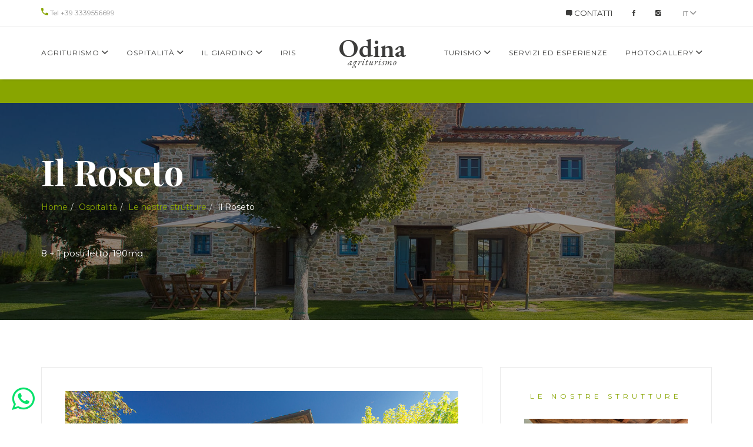

--- FILE ---
content_type: text/html; charset=utf-8
request_url: https://odina.it/le-nostre-strutture/il-roseto
body_size: 9331
content:
<!DOCTYPE html>
<!--[if IE 8]><html class="ie ie8"> <![endif]-->
<!--[if IE 9]><html class="ie ie9"> <![endif]-->
<html dir="ltr"  lang="it" >
  <head>
                <title>Affitto Villa in Toscana con piscina giardino privato</title>

    <!-- Meta -->
    <meta charset="utf-8">
    <meta http-equiv="X-UA-Compatible" content="IE=edge">
    <meta name="viewport" content="width=device-width, initial-scale=1"> 
    <meta name="description" content="Affitto Villa in Toscana con piscina giardino privato">
    <meta name="keyword" content="Titolo H1 del sito">
    <meta name="robots" content="INDEX,FOLLOW" />

    <!-- Twitter Card -->
    <meta name="twitter:card" content="summary" />
    <meta name="twitter:title" content="Affitto Villa in Toscana con piscina giardino privato" />
    <meta name="twitter:description" content="Affitto Villa in Toscana con piscina giardino privato" />
    <meta name="twitter:image" content="https://odina.it/uploads/../images/logo_email.png" />
    <meta name="twitter:site" content="https://odina.it/le-nostre-strutture/il-roseto" />

    <!-- Meta Og-->
    <meta property="og:site_name" content="Guide Toscane | Isabelle de Catallay" />
    <meta property="og:title" content="Affitto Villa in Toscana con piscina giardino privato" />
    <meta property="og:type" content="website" />
    <meta property="og:locale" content="it_IT" />
    <meta property="og:description" content="Affitto Villa in Toscana con piscina giardino privato" />
    <meta property="og:image" content="https://odina.it/uploads/../images/logo_email.png" />
             
    <meta property="og:url" content="https://odina.it/le-nostre-strutture/il-roseto" />

    <!-- Favicons-->

    <!-- CSS Plugins -->
    <link href="https://fonts.googleapis.com/css?family=EB+Garamond:400,400i,600" rel="stylesheet">
    <link rel="stylesheet" href="/js/magnificpopup/magnific-popup.css">
    <link href="/assets/plugins/lightbox/dist/css/lightbox.css" rel="stylesheet">
    <link href="/assets/plugins/ionicons/css/ionicons.min.css" rel="stylesheet" type="text/css">
    <link rel="stylesheet" href="/assets/plugins/owl-carousel/dist/assets/owl.carousel.min.css">
    <link rel="stylesheet" href="/assets/plugins/owl-carousel/dist/assets/owl.theme.default.min.css">
    <link rel="stylesheet" href="/css/font-awesome.min.css" type="text/css" media="all" />

    <!-- CSS Global -->
    <!--build:css assets/css/theme.min.css-->
    <link rel="stylesheet" href="/assets/css/theme.css">
    <!--endbuild-->

    <link rel="stylesheet" href="/css/frontend.css">


      


    <!-- INCLUDE MINIMAL JS -->
    <!-- JS Global -->
    <script src="/js/jquery-2.2.0.min.js"></script>
    <script src="/assets/plugins/jquery/jquery-migrate-1.4.1.min.js"></script>
    <script src="https://cdnjs.cloudflare.com/ajax/libs/handlebars.js/3.0.3/handlebars.runtime.min.js"></script>
    <script src="/assets/bootstrap/js/bootstrap.min.js"></script>

        <script type="text/javascript">
  function myLoading(zIndex){
    if (zIndex == undefined || zIndex == '') {
      zIndex = 100000;
    }
    $.blockUI({
      css: {
        border: 'none',
        padding: '0',
        backgroundColor: 'none',
        '-webkit-border-radius': '20',
        '-moz-border-radius': '20',
        opacity: 1,
        color: '#fff'
      },
      overlayCSS:  {
          backgroundColor: '#ffffff',
          opacity:         0.4
      },
      applyPlatformOpacityRules: false,
      baseZ: zIndex,
      message: '<img src="/uploads/../images/loader.gif" alt="loading" />'
    })
  }
</script>    <!-- Google Tag Manager -->
<script>(function(w,d,s,l,i){w[l]=w[l]||[];w[l].push({'gtm.start':
new Date().getTime(),event:'gtm.js'});var f=d.getElementsByTagName(s)[0],
j=d.createElement(s),dl=l!='dataLayer'?'&l='+l:'';j.async=true;j.src=
'https://www.googletagmanager.com/gtm.js?id='+i+dl;f.parentNode.insertBefore(j,f);
})(window,document,'script','dataLayer','GTM-THLVZ57');</script>
<!-- End Google Tag Manager -->


<meta name="google-site-verification" content="yiziDAFjNkfkIlSg1l4yuxhHwBsOqOQSMumt_9fcNEs" />

<meta name="google-site-verification" content="mjjf-otCPxyiI_xdngi_vCA4ATtjKbJPVwOCTeOWIiU" />
      </head>
  <body>
    <!--	TEMPLATES			-->
    <!-- Back to top button
    ================================================== -->
    <a id="back-to-top" href="#section__home" class="btn btn-top back-to-top" role="button" title="Click to return on the top page" data-toggle="tooltip" data-placement="left">
      <i class="ion-android-arrow-up"></i>
    </a>

          <a id="whatsapp-to-top" href="https://api.whatsapp.com/send?phone=393339556699" class="whatsapp-to-top" target="_blank" title="Whatsapp Call" role="button" data-toggle="tooltip" data-placement="left">
        <i class="fa fa-whatsapp text-center" style="font-size:45px;color:#07e26b"></i>
      </a>
    
<!--   PRELOADER-->
<!-- ================================================== -->
<!--  <div id="loader-wrapper">-->
<!--    <div id="loader"></div>-->
<!--  </div>-->
<!---->

  <style>
    .scrollable-menu {
        height: auto;
        overflow-x: hidden;
    }@media (min-width: 0px) {
        .scrollable-menu {
            max-height: 250px;
        }
    }
    @media (min-width: 992px) {
        .scrollable-menu {
            max-height: 300px;
        }
    }
    @media (min-width: 1200px) {
        .scrollable-menu {
            max-height: 550px;
        }
    }
</style>


<!-- Info Section
    ================================================== -->
<div class="section__info">
  <div class="container">
    <div class="section_info__body">
      <div class="info__column-left">
        <div class="section_info__contact hidden-xs">
          <p>
            <i class="icon ion-android-call"></i> Tel +39 3339556699          </p>	
        </div>
        <!-- .section_info__contact -->
      </div> <!-- .info__column-left -->
      <div class="info__column-right">
        <ul class="social__icons">
          <li class="social-icons__item">
            <a href="/contatti" title="Contatti">
              <i class="icon ion-chatbox" aria-hidden="true"></i>
              CONTATTI            </a>
          </li>
                      <li class="social-icons__item">
              <a href="http://www.facebook.com/odina.agriturismo" target="_blank" title="Seguici su Facebook">
                <i class="icon ion-social-facebook" aria-hidden="true"></i>
              </a>
            </li>
                                          <li class="social-icons__item">
              <a href="https://www.instagram.com/odinagriturismo/" target="_blank" title="Seguici su Instagram">
                <i class="icon ion-social-instagram" aria-hidden="true"></i>
              </a>
            </li>
                  </ul> <!-- .social__icons -->
          <div class="dropdown lang-menu">
    <button class="dropdown-toggle" type="button" id="dropdownMenu1" data-toggle="dropdown" aria-haspopup="true" aria-expanded="true">
                                    it                                            <i class="icon ion-chevron-down"></i>
          </button>
    <ul class="dropdown-menu" aria-labelledby="dropdownMenu1">
                                                  <li>
              <a href="http://www.en.odina.it" title="Inglese">
                en              </a>
            </li>
                            </ul>
  </div>
        <!-- .lang-menu -->
      </div> <!-- .info__column-right -->
    </div> <!-- .section_info__body -->
  </div> <!-- .container -->
</div> <!-- .section__info -->

<!-- Navbar
    ================================================== -->
<nav class="navbar navbar-default">
  <div class="container">
    <!-- Header -->
    <div class="navbar-header">
      <!-- Collapse toggle -->
      <button type="button" class="navbar-toggle collapsed" data-toggle="collapse" data-target="#navbar__collapse" aria-expanded="false">
        <span class="sr-only">Title Mobile Menu</span>
        <span class="icon-bar"></span>
        <span class="icon-bar"></span>
        <span class="icon-bar"></span>
      </button>
      <!-- Logo -->
      <a class="navbar-brand" href="https://odina.it/" title="Odina Agriturismo">
        <h3 class="navbar-brand__logo">Odina</h3>
        <p class="navbar-brand__sublogo">agriturismo</p>
      </a>
    </div> <!-- / .navbar-header -->

    <!-- Links -->
    <div class="collapse navbar-collapse" id="navbar__collapse">

              <ul class="nav navbar-nav navbar-left">
                                                                      
                                                                                                                                                                                          
                                          
                 
                              <li class="dropdown">
                  <a class="dropdown-toggle  " href="javascript:void(0)" title="Agriturismo" target="_self"  data-toggle="dropdown" aria-haspopup="true" aria-expanded="false" >
                    Agriturismo                                          <i class="icon ion-chevron-down"></i>
                                      </a>
                                                      <ul class="dropdown-menu">
                                                                                                                                                                                                                  
                                          
                 
                                <li>
                    <a class="" href="https://odina.it/odina" title="Odina" target="_self">
                      Odina                    </a>
                                                                                                                                                                                                                                                        
                                          
                 
                                <li>
                    <a class="" href="https://odina.it/il-borgo" title="Il Borgo" target="_self">
                      Il Borgo                    </a>
                                                                                                                                                                                                                                                        
                                          
                 
                                <li>
                    <a class="" href="https://odina.it/benvenuti-a-odina" title="Benvenuti a Odina" target="_self">
                      Benvenuti a Odina                    </a>
                                                                                                                                                                                                                                                        
                                          
                 
                                <li>
                    <a class="" href="https://odina.it/la-nostra-filosofia" title="La nostra filosofia" target="_self">
                      La nostra filosofia                    </a>
                                                                                                                                                                                                                                                        
                                          
                 
                                <li>
                    <a class="" href="https://odina.it/dove-siamo" title="Dove Siamo" target="_self">
                      Dove Siamo                    </a>
                                                                                                                                                                                                                                                        
                                          
                 
                                <li>
                    <a class="" href="https://odina.it/prodotti" title="Prodotti" target="_self">
                      Prodotti                    </a>
                                                                                                                                                                                                                                                        
                                          
                 
                                <li>
                    <a class="" href="https://odina.it/casa-sull-albero" title="Casa Sull&#039;albero" target="_self">
                      Casa Sull&#039;albero                    </a>
                                                                                                                    </li></ul>
                                                                                                                                                                                                                                                    
                                          
                 
                              <li class="dropdown">
                  <a class="dropdown-toggle  " href="javascript:void(0)" title="Ospitalità" target="_self"  data-toggle="dropdown" aria-haspopup="true" aria-expanded="false" >
                    Ospitalità                                          <i class="icon ion-chevron-down"></i>
                                      </a>
                                                      <ul class="dropdown-menu">
                                                                                                                                                                                                                  
                                          
                 
                                <li>
                    <a class="active-menu-item" href="https://odina.it/le-nostre-strutture" title="Le nostre strutture" target="_self">
                      Le nostre strutture                    </a>
                                                                                                                                                                                                                                                        
                                          
                 
                                <li>
                    <a class="" href="/le-nostre-strutture/il-roseto" title="Villa Roseto" target="_self">
                      Villa Roseto                    </a>
                                                                                                                                                                                                                                                        
                                          
                 
                                <li>
                    <a class="" href="/le-nostre-strutture/l-edera" title="Edera" target="_self">
                      Edera                    </a>
                                                                                                                                                                                                                                                        
                                          
                 
                                <li>
                    <a class="" href="/le-nostre-strutture/il-margherita" title="Margherita" target="_self">
                      Margherita                    </a>
                                                                                                                                                                                                                                                        
                                          
                 
                                <li>
                    <a class="" href="/le-nostre-strutture/il-glicine" title="Glicine" target="_self">
                      Glicine                    </a>
                                                                                                                                                                                                                                                        
                                          
                 
                                <li>
                    <a class="" href="/le-nostre-strutture/il-vigneto" title="Vigneto" target="_self">
                      Vigneto                    </a>
                                                                                                                                                                                                                                                        
                                          
                 
                                <li>
                    <a class="" href="/le-nostre-strutture/affitto-esclusivo-dell-agriturismo" title="Affitto esclusivo" target="_self">
                      Affitto esclusivo                    </a>
                                                                                                                                                                                                                                                        
                                          
                 
                                <li>
                    <a class="" href="https://odina.it/termini-e-condizioni" title="Termini e Condizioni" target="_self">
                      Termini e Condizioni                    </a>
                                                                                                                    </li></ul>
                                                                                                                                                                                                                                                    
                                          
                 
                              <li class="dropdown">
                  <a class="dropdown-toggle  " href="javascript:void(0)" title="Il giardino" target="_self"  data-toggle="dropdown" aria-haspopup="true" aria-expanded="false" >
                    Il giardino                                          <i class="icon ion-chevron-down"></i>
                                      </a>
                                                      <ul class="dropdown-menu">
                                                                                                                                                                                                                  
                                          
                 
                                <li>
                    <a class="" href="https://odina.it/erbe-aromatiche-e-officinali" title="Erbe Aromatiche e Officinali" target="_self">
                      Erbe Aromatiche e Officinali                    </a>
                                                                                                                                                                                                                                                        
                                          
                 
                                <li>
                    <a class="" href="https://odina.it/degustazione" title="Degustazione" target="_self">
                      Degustazione                    </a>
                                                                                                                                                                                                                                                                              
                                          
                 
                                <li>
                    <a class="" href="https://odina.it/libro-sulle-erbe-di-odina" title="Libro sulle Erbe di Odina" target="_self">
                      Libro sulle Erbe di Odina                    </a>
                                                                                                                    </li></ul>
                                                                                                                                                                                                                                                    
                                          
                 
                              <li class="">
                  <a class="  " href="https://odina.it/iris" title="Iris" target="_self" >
                    Iris                                      </a>
                                    </li>
                                                              </ul> 
      

              <ul class="nav navbar-nav navbar-right">
                                                                      
                                                                                                                                                                    
                                          
                 
                                                <li class="dropdown">
                    <a class="dropdown-toggle  " href="javascript:void(0)" title="Turismo" target="_self"  data-toggle="dropdown" aria-haspopup="true" aria-expanded="false" >
                      Turismo                                              <i class="icon ion-chevron-down"></i>
                                          </a>
                                                            <ul class="dropdown-menu">
                                                                                                                                                                                                                                      
                                          
                 
                                <li>
                    <a class="" href="https://odina.it/nei-dintorni" title="Nei Dintorni" target="_self">
                      Nei Dintorni                    </a>
                                                                                                                                                                                                                                                        
                                          
                 
                                <li>
                    <a class="" href="https://odina.it/mete-turistiche" title="Mete turistiche" target="_self">
                      Mete turistiche                    </a>
                                                                                                                                                                                                                                                        
                                          
                 
                                <li>
                    <a class="" href="https://odina.it/trekking" title="Trekking" target="_self">
                      Trekking                    </a>
                                                                                                                                                                                                                                                        
                                          
                 
                                <li>
                    <a class="" href="https://odina.it/acquisti-a-km-0" title="Acquisti a km 0" target="_self">
                      Acquisti a km 0                    </a>
                                                                                                                                                                                                                                                        
                                          
                 
                                <li>
                    <a class="" href="https://odina.it/mete" title="Shopping!" target="_self">
                      Shopping!                    </a>
                                                                                                                    </li></ul>
                                                                                                                                                                                                                                                    
                                          
                 
                                                <li class="">
                    <a class="  " href="https://odina.it/servizi-ed-esperienze" title="Servizi ed Esperienze" target="_self" >
                      Servizi ed Esperienze                                          </a>
                                        </li>
                                                                                                                                                                                                                                    
                                          
                 
                                                <li class="dropdown">
                    <a class="dropdown-toggle" href="javascript:void(0)" title="Photogallery" data-toggle="dropdown" aria-haspopup="true" aria-expanded="false">
                      Photogallery                      <i class="icon ion-chevron-down"></i>
                      <ul class="dropdown-menu scrollable-menu">
                                                  <li>
                            <a href="/photogallery/esterni" title="Esterni">
                              Esterni                            </a>
                          </li>
                                                  <li>
                            <a href="/photogallery/piscina" title="Piscina">
                              Piscina                            </a>
                          </li>
                                                  <li>
                            <a href="/photogallery/corso-di-cucina" title="Corso di cucina">
                              Corso di cucina                            </a>
                          </li>
                                                  <li>
                            <a href="/photogallery/panoramiche" title="Panoramiche ">
                              Panoramiche                             </a>
                          </li>
                                                  <li>
                            <a href="/photogallery/wedding" title="Wedding">
                              Wedding                            </a>
                          </li>
                                                  <li>
                            <a href="/photogallery/interni" title="Interni">
                              Interni                            </a>
                          </li>
                                                  <li>
                            <a href="/photogallery/erbe-officinali-e-aromatiche" title="Erbe officinali e aromatiche">
                              Erbe officinali e aromatiche                            </a>
                          </li>
                                                  <li>
                            <a href="/photogallery/iris" title="Iris">
                              Iris                            </a>
                          </li>
                                                  <div class="divider" style="margin:50px"></div>
                      </ul>
                    </a>
                  </li>
                                                              </ul>

      
    </div>
  </div>
</nav>
<div id="section__home"></div>

    
<style>
    .carousel-indicators li {

        border: 1px solid #88A500;

    }
    .carousel-indicators .active {

        background-color: #ffffff;
    }
</style>

<!-- section header -->
    <div style="background:#88a500;color:#fff;text-align:center;padding:10px;"><a href="#" style="color:#fff;">&nbsp;</a></div>
<section class="section__header" id="section__header">
  <div class="container">
    <div class="row">
      <div class="col-sm-12">
        <div class="welcome__content">
          <h1 class="welcome_content__title">Il Roseto</h1>
          <!-- Breadcrumbs -->
          <ol class="breadcrumb"><li><a href="/" title="Home">Home</a></li><li><a href="#" title="Ospitalità">Ospitalità</a></li><li><a href="/le-nostre-strutture" title="Le nostre strutture">Le nostre strutture</a></li><li>Il Roseto</li></ol>          <p class="welcome_content__desc">8 + 1 posti letto, 190mq</p>
        </div> <!-- .welcome__content -->
      </div>
    </div> <!-- / .row -->
  </div> <!-- / .container -->
  <div class="home__bg" style="background-image: url(https://odina.it/uploads/navigation/images/single/4fed1ecb536de9a1666286309dd96e2cce3fcd5f.jpg);"></div>
</section> <!-- / .section__header -->

<!-- 
    WuBook Javascript Library
    Eventually, put it inside
    your <head/> tag
-->
<script src="https://wubook.net/js/wblib.jgz"></script>
<!-- 
     put the following div where WuBook 
     should be designed. Make sure to
     preserve the div contents (backlink)
-->

<div id="_wbord_">
  <a href="https://wubook.net/property-management-system/" style="display: none; margin-top: 5px; text-decoration:none;border:none" target="_blank">
    <img src="https://wubook.net/imgs/default/booking_by_wu.gif" alt="http://zak.wubook.net" title="Soluzioni per la gestione Hotel" style="border:none;text-decoration:none" />
  </a>
</div>

<!-- 
     Initialize the WuBook Object.
     Collect params settings.
     Call WuBook.design_rwidget().

     Notice WuBook Object provides a
     lot of interesting features.
-->
<script>
  var WuBook= new _WuBook(1461848096);
  var wbparams= {
    bordercolor: 'transparent',
    lang: 'it',
    buttoncolor: '#88A500',
    failback_lang: 'it',
    wbgoogle: 1,
    bgcolor: '#1e2529',
    dcodeval: '',
    iconcolor: '#1e2529',
    textcolor: '#88A500',
    default_nights: 1
  };
  WuBook.design_rwidget("_wbord_", wbparams);
</script>
<!-- 
    that's all :)
    Thank you for using WuBook!
-->

<section class="section__room-detail">
    <div class="container">
        <div class="row">
            <div class="col-sm-7 col-md-8">
                <div class="room_detail__body">
                    <div class="room-detail__gallery" style="height: auto">
                        <div id="myCarousel" class="carousel slide" data-ride="carousel">
                            <ol class="carousel-indicators">
                                                                                                    <li data-target="#myCarousel" data-slide-to="0" class="active" ></li>
                                                                                                        <li data-target="#myCarousel" data-slide-to="1"  ></li>
                                                                                                        <li data-target="#myCarousel" data-slide-to="2"  ></li>
                                                                                                        <li data-target="#myCarousel" data-slide-to="3"  ></li>
                                                                                                        <li data-target="#myCarousel" data-slide-to="4"  ></li>
                                                                                                        <li data-target="#myCarousel" data-slide-to="5"  ></li>
                                                                                                        <li data-target="#myCarousel" data-slide-to="6"  ></li>
                                                                                                </ol>
                                                    <div class="carousel-inner gallery__body">
                                                                                                            <div class="item active" style="height: auto">
                                                                                        <a href="/uploads/hospitalityphoto/images/originale/bd3670f68d36fc016eee036ba95573fd83dba773.jpg"  title="La facciata principale della Villa">
                                                <img src="/uploads/hospitalityphoto/images/lista/bd3670f68d36fc016eee036ba95573fd83dba773.jpg" class="img-responsive" alt="La facciata principale della Villa">
                                            </a>
                                        </div>
                                                                                                                                                <div class="item" style="height: auto">
                                                                                        <a href="/uploads/hospitalityphoto/images/originale/1d2a38bf2e62916eea1757eb85aadd4014265178.jpg"  title="Cucina">
                                                <img src="/uploads/hospitalityphoto/images/lista/1d2a38bf2e62916eea1757eb85aadd4014265178.jpg" class="img-responsive" alt="Cucina">
                                            </a>
                                        </div>
                                                                                                                                                <div class="item" style="height: auto">
                                                                                        <a href="/uploads/hospitalityphoto/images/originale/57e0d62aaf7e00c0928bf6006c5d9f9fae8b8828.jpg"  title="Soggiorno">
                                                <img src="/uploads/hospitalityphoto/images/lista/57e0d62aaf7e00c0928bf6006c5d9f9fae8b8828.jpg" class="img-responsive" alt="Soggiorno">
                                            </a>
                                        </div>
                                                                                                                                                <div class="item" style="height: auto">
                                                                                        <a href="/uploads/hospitalityphoto/images/originale/02b0be6785e18065a38ed804a599050e422f4749.jpg"  title="Camera da letto">
                                                <img src="/uploads/hospitalityphoto/images/lista/02b0be6785e18065a38ed804a599050e422f4749.jpg" class="img-responsive" alt="Camera da letto">
                                            </a>
                                        </div>
                                                                                                                                                <div class="item" style="height: auto">
                                                                                        <a href="/uploads/hospitalityphoto/images/originale/bd23c6689ba9d30ed6f214032d8730e5fc8ebf97.jpg"  title="Bagno con vasca e doccia">
                                                <img src="/uploads/hospitalityphoto/images/lista/bd23c6689ba9d30ed6f214032d8730e5fc8ebf97.jpg" class="img-responsive" alt="Bagno con vasca e doccia">
                                            </a>
                                        </div>
                                                                                                                                                <div class="item" style="height: auto">
                                                                                        <a href="/uploads/hospitalityphoto/images/originale/47f53ddb5636ff92c934e1481e24e19395fe4e26.jpg"  title="Bagno con doccia">
                                                <img src="/uploads/hospitalityphoto/images/lista/47f53ddb5636ff92c934e1481e24e19395fe4e26.jpg" class="img-responsive" alt="Bagno con doccia">
                                            </a>
                                        </div>
                                                                                                                                                <div class="item" style="height: auto">
                                                                                        <a href="/uploads/hospitalityphoto/images/originale/fb9794a9be32b37d9cde33b1b27150af566de526.jpg"  title="Roseto piantina">
                                                <img src="/uploads/hospitalityphoto/images/lista/fb9794a9be32b37d9cde33b1b27150af566de526.jpg" class="img-responsive" alt="Roseto piantina">
                                            </a>
                                        </div>
                                                                                                    <div class="swiper-pagination"></div>
                            </div>
<!--                            <div>-->
<!--                                <a class="left carousel-control" href="#myCarousel" data-slide="prev">-->
<!---->
<!--                                    <img src="../images/lx.png" ></img>-->
<!---->
<!--                                    <span class="sr-only">Previous</span>-->
<!--                                </a>-->
<!--                                <a class="right carousel-control" href="#myCarousel" data-slide="next">-->
<!--                                    <img src="../images/rx.png" ></img>-->
<!--                                </a>-->
<!--                            </div>-->
                        </div>
                    </div>
                    <div class="room_price__body">
                        <h2 class="room__name">Il Roseto</h2>
                    </div>
                    <p class="subheading">
                                                    8 + 1 posti letto, 190mq                                            </p>
                                            <div class="room__desc">
                            Una villa green, raffinata ed elegante per vacanze da sogno!                        </div>
                                                                <div class="room__desc">
                            <span style="font-size:14px;"><span style="color: rgb(0, 0, 0);">Il <strong>Roseto</strong> &egrave; un&#39;elegante <strong>villa indipendente</strong> con accesso proprio e parcheggio riservato.</span><br/>
<span style="color:#000000;">Il casale &egrave; circondato da un ampio<strong> giardino esclusivo</strong> di 600 mq, curato e profumato dai fiori di stagione, nel quale potrete godere di un pranzo all&#39;aria aperta. Divertirtivi a prepare la pizza nel forno a legna in dotazione oppure gustarvi un incantevole barbecue.<br/>
La villa &egrave; una <strong>casa ecologica</strong> e totalmente <strong>ecosostenibile</strong> sviluppata su due livelli: al piano terra troverete un ampio soggiorno con camino e una vasta cucina completamente attrezzata con lavastoviglie e lavatrice <strong>eco-friendly</strong> e a basso consumo. Al piano primo ancora un salotto con camino, quattro ampie camere matrimoniali/doppie e tre bagni.<br/>
Una villa accogliente e minuziosamente studiata in ogni suo particolare, in stile rustico e tipicamente toscano; perfetta per chi ama stare insieme in completo contatto con la natura.</span></span>

<div>&nbsp;</div>
<em><span style="font-size:14px;"><span style="font-style: italic; line-height: 115%; font-family: Calibri, sans-serif;">Odina &egrave; stata ristrutturata seguendo le linee della struttura originaria per questo motivo i nostri appartamenti potrebbero non avere tutti i comfort moderni. In caso di necessit&agrave; particolari, vi preghiamo di contattarci.</span></span></em><br/>
<br/>
.<br/>
<br/>
&nbsp;                        </div>
                                    </div>
            </div>
            <div class="col-sm-5 col-md-4">
                <div class="room-detail__sidebar">
                                            <div class="similar__rooms">
                            <p class="subheading">Le nostre Strutture</p>
                                                            <ul class="similar-rooms__list">
                                                                                                                                                                                                                                                <li class="list__item">
                                                <a href="/le-nostre-strutture/l-edera" title="L&#039;Edera" style="text-decoration:none">
                                                    <figure class="list_item__body">
                                                                                                                    <img src="/uploads/hospitality/images/small/ae6111aac7c7f2b3aece7fa528e17046ca79c849.jpg" class="img-responsive" alt="L&#039;Edera">
                                                                                                                <h3 class="room__name">L&#039;Edera</h3>
                                                        <p class="room__price">
                                                                                                                            2 posti letto, 35mq                                                                                                                    </p>
                                                    </figure> <!-- / .list_item__body -->
                                                </a>
                                            </li>
                                                                                                                                                                                                            <li class="list__item">
                                                <a href="/le-nostre-strutture/il-vigneto" title="Il Vigneto" style="text-decoration:none">
                                                    <figure class="list_item__body">
                                                                                                                    <img src="/uploads/hospitality/images/small/6d11df43e3ce21b8c34949a0c1980b19df8baf9c.jpg" class="img-responsive" alt="Il Vigneto">
                                                                                                                <h3 class="room__name">Il Vigneto</h3>
                                                        <p class="room__price">
                                                                                                                            5+1 posti letto, 110 mq                                                                                                                    </p>
                                                    </figure> <!-- / .list_item__body -->
                                                </a>
                                            </li>
                                                                                                                                                                                                            <li class="list__item">
                                                <a href="/le-nostre-strutture/il-glicine" title="Il Glicine" style="text-decoration:none">
                                                    <figure class="list_item__body">
                                                                                                                    <img src="/uploads/hospitality/images/small/9cf99e45411143bcd05f6c03a1f864db2ef6ecf4.jpg" class="img-responsive" alt="Il Glicine">
                                                                                                                <h3 class="room__name">Il Glicine</h3>
                                                        <p class="room__price">
                                                                                                                            4+1 posti letto, 85 mq                                                                                                                    </p>
                                                    </figure> <!-- / .list_item__body -->
                                                </a>
                                            </li>
                                                                                                                                                                                                            <li class="list__item">
                                                <a href="/le-nostre-strutture/il-margherita" title="Il Margherita" style="text-decoration:none">
                                                    <figure class="list_item__body">
                                                                                                                    <img src="/uploads/hospitality/images/small/8c0bdfbcffc7055fef9d756655091dad1cf37824.jpg" class="img-responsive" alt="Il Margherita">
                                                                                                                <h3 class="room__name">Il Margherita</h3>
                                                        <p class="room__price">
                                                                                                                            4+1 posti letto, 75 mq                                                                                                                    </p>
                                                    </figure> <!-- / .list_item__body -->
                                                </a>
                                            </li>
                                                                                                                                                                                                            <li class="list__item">
                                                <a href="/le-nostre-strutture/affitto-esclusivo-dell-agriturismo" title="Affitto esclusivo dell&#039;agriturismo" style="text-decoration:none">
                                                    <figure class="list_item__body">
                                                                                                                    <img src="/uploads/hospitality/images/small/2e1de5a92beaab2ea83f06c2fdf10da9ce959ff6.jpg" class="img-responsive" alt="Affitto esclusivo dell&#039;agriturismo">
                                                                                                                <h3 class="room__name">Affitto esclusivo dell&#039;agriturismo</h3>
                                                        <p class="room__price">
                                                                                                                            Per un evento speciale, una riunione di famiglia o semplicemente per il matrimonio dei vostri sogni..                                                                                                                    </p>
                                                    </figure> <!-- / .list_item__body -->
                                                </a>
                                            </li>
                                                                                                            </ul>
                                                    </div>
                                        <div class="TA_excellent" id="TA_excellent478">
<ul class="TA_links yRn3X0I" id="LJ7cS7MD">
	<li class="5Lfn03ArH5q" id="znR5Sg"><a href="http://www.tripadvisor.it/Hotel_Review-g644276-d310172-Reviews-Odina_Agriturismo-Loro_Ciuffenna_Province_of_Arezzo_Tuscany.html" target="_blank">Odina Agriturismo</a> &egrave; stato votato &quot;eccellente&quot; dai viaggiatori</li>
</ul>
</div>
<script src="http://www.jscache.com/wejs?wtype=excellent&uniq=478&locationId=310172&lang=it"></script>                </div>
            </div>
        </div>
</section>


  <!-- section gallery -->
  <script>
    $(document).ready(function () {
      $('.item active').magnificPopup({
        disableOn: 700,
        delegate: 'a',
        type: 'image',
        tLoading: 'Loading image #%curr%...',
        mainClass: 'mfp-img-mobile',
        gallery: {
          enabled: true,
          navigateByImgClick: true,
          preload: [0, 1] // Will preload 0 - before current, and 1 after the current image
        },
        image: {
          tError: '<a href="%url%">The image #%curr%</a> could not be loaded.',
          titleSrc: function (item) {
            return item.el.attr('title');
          }
        }
      });
    });
  </script>

  <!-- section footer -->
<footer class="section__footer">
  <div class="container">
    <div class="footer__body">
      <div class="row">
        <div class="col-xs-12 col-sm-4 col-sm-push-4 col-md-6 col-md-push-3">
          <div class="footer__item">
            <h2 class="brand__logo">Odina</h2>
            <p class="brand__sublogo">agriturismo</p>
            <ul class="social__icons">
                              <li class="social-icons__item">
                  <a href="http://www.facebook.com/odina.agriturismo" target="_blank" title="Seguici su Facebook">
                    <i class="icon ion-social-facebook" aria-hidden="true"></i>
                  </a>
                </li>
                                                          <li class="social-icons__item">
                  <a href="https://www.instagram.com/odinagriturismo/" target="_blank" title="Seguici su Instagram">
                    <i class="icon ion-social-instagram" aria-hidden="true"></i>
                  </a>
                </li>
                          </ul> <!-- .social__icons -->
          </div> <!-- .footer__item -->
        </div>
        <div class="col-xs-12 col-sm-4 col-sm-pull-4 col-md-3 col-md-pull-6">
          <div class="footer__item">

                          <ul class="footer__links">
                                                                                                                
                                                                                                                                                                                                                                            
                                                            
                       
                                          <li>
                        <a  href="/contatti" title="Contatti" target="_self" >
                          Contatti                        </a>
                      </li>
                                                                                                                                                                                                                                                                                  
                                                            
                       
                                          <li>
                        <a  href="/privacy-policy" title="Privacy Policy" target="_self" >
                          Privacy Policy                        </a>
                      </li>
                                                                                                                                                                                                                                                                                                                    
                                                            
                       
                                          <li>
                        <a  href="https://odina.it/cup-artea-876460" title="CUP ARTEA 876460" target="_self" >
                          CUP ARTEA 876460                        </a>
                      </li>
                                                                                                                                                                                                                                                                                  
                                                            
                       
                                          <li>
                        <a  href="https://odina.it/cup-artea-876612" title="CUP ARTEA 876612" target="_self" >
                          CUP ARTEA 876612                        </a>
                      </li>
                                                                                                                                                                                                                                                                                  
                                                            
                       
                                          <li>
                        <a  href="https://odina.it/tabella-incentivi" title="Tabella incentivi" target="_self" >
                          Tabella incentivi                        </a>
                      </li>
                                                                    </ul> 
                        <!-- .footer__links -->
          </div> <!-- .footer__item -->
        </div>
        <div class="col-xs-12 col-sm-4 col-md-3">
          <div class="footer__item">
            <script src="/instashow/elfsight-instagram-feed.js"></script>
            <div data-is
                 data-is-api="/instashow/api/index.php"
                 data-is-source="https://www.instagram.com/odinagriturismo/"
                 data-is-limit="0"
                 data-is-cache-media-time="0"
                 data-is-width="auto"
                 data-is-height="auto"
                 data-is-columns="3"
                 data-is-rows="3"
                 data-is-post-template="tile"
                 data-is-layout="slider"
                 data-is-slider-autoplay ="1"
                 data-is-gutter="1" 
                 data-is-responsive
                 data-is-popup-info=""
                 data-is-lang="it">
            </div>
          </div> <!-- .footer__item -->
        </div>
      </div> <!-- / .row -->
    </div> <!-- / .footer__body -->
    <div class="footer__copyright">
      <div class="row">
        <div class="col-xs-12">
          <hr>
          <p class="footer_copyright__text">Odina Agriturismo &bull; Localit&agrave; Odina &bull; 52024 Loro Ciuffenna (Arezzo) &bull; Tuscany &bull; Italy &bull; VAT IT01507210514&nbsp;<span background-color:="" font-size:="" style="color: rgb(51, 51, 51); font-family: sans-serif, Arial, Verdana, " trebuchet="">&bull;</span> Tel +39 055 969304&nbsp;<br/>
<span style="font-size:12px;">CIN&nbsp;<!--StartFragment--><span data-olk-copy-source="MessageBody" style="direction: ltr; margin-top: 0pt; margin-bottom: 0pt; margin-left: 0in; font-family: Aptos, Aptos_EmbeddedFont, Aptos_MSFontService, Calibri, Helvetica, sans-serif;">IT051020B5NN7U5V3O</span></span><!--EndFragment--></p>
        </div>
      </div> <!-- / .row -->	
    </div> <!-- / .footer__copyright -->

  </div> <!-- / .container -->
</footer> <!-- .section__footer -->
  <!-- INCLUDE NEEDED JAVASCRIPTS -->

  <!-- JS Plugins -->
  <script src="/assets/plugins/moment-develop/moment.js"></script>
  <script src="/assets/plugins/bootstrap-datetimepicker/build/js/bootstrap-datetimepicker.min.js"></script>
  <script src="/assets/plugins/waypoints/lib/jquery.waypoints.min.js"></script>
  <script src="/assets/plugins/lightbox/dist/js/lightbox.min.js"></script>
  <script src="/assets/plugins/isotope/isotope.pkgd.min.js"></script>
  <script src="/assets/plugins/isotope/cells-by-row.js"></script>
  <script src="/assets/plugins/imagesloaded/imagesloaded.pkgd.min.js"></script>
  <script src="/assets/plugins/owl-carousel/dist/owl.carousel.min.js"></script>
  <script src="/assets/plugins/countTo/jquery.countTo.js"></script>
  <script src="/assets/plugins/contact/contact.js"></script>
  <script src="/assets/js/jquery.fitvids.js"></script>
  <!-- <script src="/assets/js/handlebar.js"></script> -->
  <script src="/js/magnificpopup/jquery.magnific-popup.js"></script>

  <script src="/assets/js/theme.js"></script>
  <script src="/assets/js/google_maps.js"></script>

  <!-- Google Tag Manager (noscript) -->
<noscript><iframe src="https://www.googletagmanager.com/ns.html?id=GTM-THLVZ57"
height="0" width="0" style="display:none;visibility:hidden"></iframe></noscript>
<!-- End Google Tag Manager (noscript) -->  <script type="text/javascript" src="/js/frontend.js?v=1621600753"></script>
</body>
</html>

--- FILE ---
content_type: text/css
request_url: https://odina.it/assets/css/theme.css
body_size: 33844
content:
/**
 * Custom Styles
 */
/*!
 * Bootstrap v3.3.7 (http://getbootstrap.com)
 * Copyright 2011-2016 Twitter, Inc.
 * Licensed under MIT (https://github.com/twbs/bootstrap/blob/master/LICENSE)
 */
/*! normalize.css v3.0.3 | MIT License | github.com/necolas/normalize.css */
@import url('https://fonts.googleapis.com/css?family=Montserrat:400,700|Playfair+Display:400,400i,700');
html {
  font-family: sans-serif;
  -ms-text-size-adjust: 100%;
  -webkit-text-size-adjust: 100%;
}
body {
  margin: 0;
}
article,
aside,
details,
figcaption,
figure,
footer,
header,
hgroup,
main,
menu,
nav,
section,
summary {
  display: block;
}
audio,
canvas,
progress,
video {
  display: inline-block;
  vertical-align: baseline;
}
audio:not([controls]) {
  display: none;
  height: 0;
}
[hidden],
template {
  display: none;
}
a {
  background-color: transparent;
}
a:active,
a:hover {
  outline: 0;
}
abbr[title] {
  border-bottom: 1px dotted;
}
b,
strong {
  font-weight: bold;
}
dfn {
  font-style: italic;
}
h1 {
  font-size: 2em;
  margin: 0.67em 0;
}
mark {
  background: #ff0;
  color: #000;
}
small {
  font-size: 80%;
}
sub,
sup {
  font-size: 75%;
  line-height: 0;
  position: relative;
  vertical-align: baseline;
}
sup {
  top: -0.5em;
}
sub {
  bottom: -0.25em;
}
img {
  border: 0;
}
svg:not(:root) {
  overflow: hidden;
}
figure {
  margin: 1em 40px;
}
hr {
  box-sizing: content-box;
  height: 0;
}
pre {
  overflow: auto;
}
code,
kbd,
pre,
samp {
  font-family: monospace, monospace;
  font-size: 1em;
}
button,
input,
optgroup,
select,
textarea {
  color: inherit;
  font: inherit;
  margin: 0;
}
button {
  overflow: visible;
}
button,
select {
  text-transform: none;
}
button,
html input[type="button"],
input[type="reset"],
input[type="submit"] {
  -webkit-appearance: button;
  cursor: pointer;
}
button[disabled],
html input[disabled] {
  cursor: default;
}
button::-moz-focus-inner,
input::-moz-focus-inner {
  border: 0;
  padding: 0;
}
input {
  line-height: normal;
}
input[type="checkbox"],
input[type="radio"] {
  box-sizing: border-box;
  padding: 0;
}
input[type="number"]::-webkit-inner-spin-button,
input[type="number"]::-webkit-outer-spin-button {
  height: auto;
}
input[type="search"] {
  -webkit-appearance: textfield;
  box-sizing: content-box;
}
input[type="search"]::-webkit-search-cancel-button,
input[type="search"]::-webkit-search-decoration {
  -webkit-appearance: none;
}
fieldset {
  border: 1px solid #c0c0c0;
  margin: 0 2px;
  padding: 0.35em 0.625em 0.75em;
}
legend {
  border: 0;
  padding: 0;
}
textarea {
  overflow: auto;
}
optgroup {
  font-weight: bold;
}
table {
  border-collapse: collapse;
  border-spacing: 0;
}
td,
th {
  padding: 0;
}
/*! Source: https://github.com/h5bp/html5-boilerplate/blob/master/src/css/main.css */
@media print {
  *,
  *:before,
  *:after {
    background: transparent !important;
    color: #000 !important;
    box-shadow: none !important;
    text-shadow: none !important;
  }
  a,
  a:visited {
    text-decoration: underline;
  }
  a[href]:after {
    content: " (" attr(href) ")";
  }
  abbr[title]:after {
    content: " (" attr(title) ")";
  }
  a[href^="#"]:after,
  a[href^="javascript:"]:after {
    content: "";
  }
  pre,
  blockquote {
    border: 1px solid #999;
    page-break-inside: avoid;
  }
  thead {
    display: table-header-group;
  }
  tr,
  img {
    page-break-inside: avoid;
  }
  img {
    max-width: 100% !important;
  }
  p,
  h2,
  h3 {
    orphans: 3;
    widows: 3;
  }
  h2,
  h3 {
    page-break-after: avoid;
  }
  .navbar {
    display: none;
  }
  .btn > .caret,
  .dropup > .btn > .caret {
    border-top-color: #000 !important;
  }
  .label {
    border: 1px solid #000;
  }
  .table {
    border-collapse: collapse !important;
  }
  .table td,
  .table th {
    background-color: #fff !important;
  }
  .table-bordered th,
  .table-bordered td {
    border: 1px solid #ddd !important;
  }
}
@font-face {
  font-family: 'Glyphicons Halflings';
  src: url('../fonts/glyphicons-halflings-regular.eot');
  src: url('../fonts/glyphicons-halflings-regular.eot?#iefix') format('embedded-opentype'), url('../fonts/glyphicons-halflings-regular.woff2') format('woff2'), url('../fonts/glyphicons-halflings-regular.woff') format('woff'), url('../fonts/glyphicons-halflings-regular.ttf') format('truetype'), url('../fonts/glyphicons-halflings-regular.svg#glyphicons_halflingsregular') format('svg');
}
.glyphicon {
  position: relative;
  top: 1px;
  display: inline-block;
  font-family: 'Glyphicons Halflings';
  font-style: normal;
  font-weight: normal;
  line-height: 1;
  -webkit-font-smoothing: antialiased;
  -moz-osx-font-smoothing: grayscale;
}
.glyphicon-asterisk:before {
  content: "\002a";
}
.glyphicon-plus:before {
  content: "\002b";
}
.glyphicon-euro:before,
.glyphicon-eur:before {
  content: "\20ac";
}
.glyphicon-minus:before {
  content: "\2212";
}
.glyphicon-cloud:before {
  content: "\2601";
}
.glyphicon-envelope:before {
  content: "\2709";
}
.glyphicon-pencil:before {
  content: "\270f";
}
.glyphicon-glass:before {
  content: "\e001";
}
.glyphicon-music:before {
  content: "\e002";
}
.glyphicon-search:before {
  content: "\e003";
}
.glyphicon-heart:before {
  content: "\e005";
}
.glyphicon-star:before {
  content: "\e006";
}
.glyphicon-star-empty:before {
  content: "\e007";
}
.glyphicon-user:before {
  content: "\e008";
}
.glyphicon-film:before {
  content: "\e009";
}
.glyphicon-th-large:before {
  content: "\e010";
}
.glyphicon-th:before {
  content: "\e011";
}
.glyphicon-th-list:before {
  content: "\e012";
}
.glyphicon-ok:before {
  content: "\e013";
}
.glyphicon-remove:before {
  content: "\e014";
}
.glyphicon-zoom-in:before {
  content: "\e015";
}
.glyphicon-zoom-out:before {
  content: "\e016";
}
.glyphicon-off:before {
  content: "\e017";
}
.glyphicon-signal:before {
  content: "\e018";
}
.glyphicon-cog:before {
  content: "\e019";
}
.glyphicon-trash:before {
  content: "\e020";
}
.glyphicon-home:before {
  content: "\e021";
}
.glyphicon-file:before {
  content: "\e022";
}
.glyphicon-time:before {
  content: "\e023";
}
.glyphicon-road:before {
  content: "\e024";
}
.glyphicon-download-alt:before {
  content: "\e025";
}
.glyphicon-download:before {
  content: "\e026";
}
.glyphicon-upload:before {
  content: "\e027";
}
.glyphicon-inbox:before {
  content: "\e028";
}
.glyphicon-play-circle:before {
  content: "\e029";
}
.glyphicon-repeat:before {
  content: "\e030";
}
.glyphicon-refresh:before {
  content: "\e031";
}
.glyphicon-list-alt:before {
  content: "\e032";
}
.glyphicon-lock:before {
  content: "\e033";
}
.glyphicon-flag:before {
  content: "\e034";
}
.glyphicon-headphones:before {
  content: "\e035";
}
.glyphicon-volume-off:before {
  content: "\e036";
}
.glyphicon-volume-down:before {
  content: "\e037";
}
.glyphicon-volume-up:before {
  content: "\e038";
}
.glyphicon-qrcode:before {
  content: "\e039";
}
.glyphicon-barcode:before {
  content: "\e040";
}
.glyphicon-tag:before {
  content: "\e041";
}
.glyphicon-tags:before {
  content: "\e042";
}
.glyphicon-book:before {
  content: "\e043";
}
.glyphicon-bookmark:before {
  content: "\e044";
}
.glyphicon-print:before {
  content: "\e045";
}
.glyphicon-camera:before {
  content: "\e046";
}
.glyphicon-font:before {
  content: "\e047";
}
.glyphicon-bold:before {
  content: "\e048";
}
.glyphicon-italic:before {
  content: "\e049";
}
.glyphicon-text-height:before {
  content: "\e050";
}
.glyphicon-text-width:before {
  content: "\e051";
}
.glyphicon-align-left:before {
  content: "\e052";
}
.glyphicon-align-center:before {
  content: "\e053";
}
.glyphicon-align-right:before {
  content: "\e054";
}
.glyphicon-align-justify:before {
  content: "\e055";
}
.glyphicon-list:before {
  content: "\e056";
}
.glyphicon-indent-left:before {
  content: "\e057";
}
.glyphicon-indent-right:before {
  content: "\e058";
}
.glyphicon-facetime-video:before {
  content: "\e059";
}
.glyphicon-picture:before {
  content: "\e060";
}
.glyphicon-map-marker:before {
  content: "\e062";
}
.glyphicon-adjust:before {
  content: "\e063";
}
.glyphicon-tint:before {
  content: "\e064";
}
.glyphicon-edit:before {
  content: "\e065";
}
.glyphicon-share:before {
  content: "\e066";
}
.glyphicon-check:before {
  content: "\e067";
}
.glyphicon-move:before {
  content: "\e068";
}
.glyphicon-step-backward:before {
  content: "\e069";
}
.glyphicon-fast-backward:before {
  content: "\e070";
}
.glyphicon-backward:before {
  content: "\e071";
}
.glyphicon-play:before {
  content: "\e072";
}
.glyphicon-pause:before {
  content: "\e073";
}
.glyphicon-stop:before {
  content: "\e074";
}
.glyphicon-forward:before {
  content: "\e075";
}
.glyphicon-fast-forward:before {
  content: "\e076";
}
.glyphicon-step-forward:before {
  content: "\e077";
}
.glyphicon-eject:before {
  content: "\e078";
}
.glyphicon-chevron-left:before {
  content: "\e079";
}
.glyphicon-chevron-right:before {
  content: "\e080";
}
.glyphicon-plus-sign:before {
  content: "\e081";
}
.glyphicon-minus-sign:before {
  content: "\e082";
}
.glyphicon-remove-sign:before {
  content: "\e083";
}
.glyphicon-ok-sign:before {
  content: "\e084";
}
.glyphicon-question-sign:before {
  content: "\e085";
}
.glyphicon-info-sign:before {
  content: "\e086";
}
.glyphicon-screenshot:before {
  content: "\e087";
}
.glyphicon-remove-circle:before {
  content: "\e088";
}
.glyphicon-ok-circle:before {
  content: "\e089";
}
.glyphicon-ban-circle:before {
  content: "\e090";
}
.glyphicon-arrow-left:before {
  content: "\e091";
}
.glyphicon-arrow-right:before {
  content: "\e092";
}
.glyphicon-arrow-up:before {
  content: "\e093";
}
.glyphicon-arrow-down:before {
  content: "\e094";
}
.glyphicon-share-alt:before {
  content: "\e095";
}
.glyphicon-resize-full:before {
  content: "\e096";
}
.glyphicon-resize-small:before {
  content: "\e097";
}
.glyphicon-exclamation-sign:before {
  content: "\e101";
}
.glyphicon-gift:before {
  content: "\e102";
}
.glyphicon-leaf:before {
  content: "\e103";
}
.glyphicon-fire:before {
  content: "\e104";
}
.glyphicon-eye-open:before {
  content: "\e105";
}
.glyphicon-eye-close:before {
  content: "\e106";
}
.glyphicon-warning-sign:before {
  content: "\e107";
}
.glyphicon-plane:before {
  content: "\e108";
}
.glyphicon-calendar:before {
  content: "\e109";
}
.glyphicon-random:before {
  content: "\e110";
}
.glyphicon-comment:before {
  content: "\e111";
}
.glyphicon-magnet:before {
  content: "\e112";
}
.glyphicon-chevron-up:before {
  content: "\e113";
}
.glyphicon-chevron-down:before {
  content: "\e114";
}
.glyphicon-retweet:before {
  content: "\e115";
}
.glyphicon-shopping-cart:before {
  content: "\e116";
}
.glyphicon-folder-close:before {
  content: "\e117";
}
.glyphicon-folder-open:before {
  content: "\e118";
}
.glyphicon-resize-vertical:before {
  content: "\e119";
}
.glyphicon-resize-horizontal:before {
  content: "\e120";
}
.glyphicon-hdd:before {
  content: "\e121";
}
.glyphicon-bullhorn:before {
  content: "\e122";
}
.glyphicon-bell:before {
  content: "\e123";
}
.glyphicon-certificate:before {
  content: "\e124";
}
.glyphicon-thumbs-up:before {
  content: "\e125";
}
.glyphicon-thumbs-down:before {
  content: "\e126";
}
.glyphicon-hand-right:before {
  content: "\e127";
}
.glyphicon-hand-left:before {
  content: "\e128";
}
.glyphicon-hand-up:before {
  content: "\e129";
}
.glyphicon-hand-down:before {
  content: "\e130";
}
.glyphicon-circle-arrow-right:before {
  content: "\e131";
}
.glyphicon-circle-arrow-left:before {
  content: "\e132";
}
.glyphicon-circle-arrow-up:before {
  content: "\e133";
}
.glyphicon-circle-arrow-down:before {
  content: "\e134";
}
.glyphicon-globe:before {
  content: "\e135";
}
.glyphicon-wrench:before {
  content: "\e136";
}
.glyphicon-tasks:before {
  content: "\e137";
}
.glyphicon-filter:before {
  content: "\e138";
}
.glyphicon-briefcase:before {
  content: "\e139";
}
.glyphicon-fullscreen:before {
  content: "\e140";
}
.glyphicon-dashboard:before {
  content: "\e141";
}
.glyphicon-paperclip:before {
  content: "\e142";
}
.glyphicon-heart-empty:before {
  content: "\e143";
}
.glyphicon-link:before {
  content: "\e144";
}
.glyphicon-phone:before {
  content: "\e145";
}
.glyphicon-pushpin:before {
  content: "\e146";
}
.glyphicon-usd:before {
  content: "\e148";
}
.glyphicon-gbp:before {
  content: "\e149";
}
.glyphicon-sort:before {
  content: "\e150";
}
.glyphicon-sort-by-alphabet:before {
  content: "\e151";
}
.glyphicon-sort-by-alphabet-alt:before {
  content: "\e152";
}
.glyphicon-sort-by-order:before {
  content: "\e153";
}
.glyphicon-sort-by-order-alt:before {
  content: "\e154";
}
.glyphicon-sort-by-attributes:before {
  content: "\e155";
}
.glyphicon-sort-by-attributes-alt:before {
  content: "\e156";
}
.glyphicon-unchecked:before {
  content: "\e157";
}
.glyphicon-expand:before {
  content: "\e158";
}
.glyphicon-collapse-down:before {
  content: "\e159";
}
.glyphicon-collapse-up:before {
  content: "\e160";
}
.glyphicon-log-in:before {
  content: "\e161";
}
.glyphicon-flash:before {
  content: "\e162";
}
.glyphicon-log-out:before {
  content: "\e163";
}
.glyphicon-new-window:before {
  content: "\e164";
}
.glyphicon-record:before {
  content: "\e165";
}
.glyphicon-save:before {
  content: "\e166";
}
.glyphicon-open:before {
  content: "\e167";
}
.glyphicon-saved:before {
  content: "\e168";
}
.glyphicon-import:before {
  content: "\e169";
}
.glyphicon-export:before {
  content: "\e170";
}
.glyphicon-send:before {
  content: "\e171";
}
.glyphicon-floppy-disk:before {
  content: "\e172";
}
.glyphicon-floppy-saved:before {
  content: "\e173";
}
.glyphicon-floppy-remove:before {
  content: "\e174";
}
.glyphicon-floppy-save:before {
  content: "\e175";
}
.glyphicon-floppy-open:before {
  content: "\e176";
}
.glyphicon-credit-card:before {
  content: "\e177";
}
.glyphicon-transfer:before {
  content: "\e178";
}
.glyphicon-cutlery:before {
  content: "\e179";
}
.glyphicon-header:before {
  content: "\e180";
}
.glyphicon-compressed:before {
  content: "\e181";
}
.glyphicon-earphone:before {
  content: "\e182";
}
.glyphicon-phone-alt:before {
  content: "\e183";
}
.glyphicon-tower:before {
  content: "\e184";
}
.glyphicon-stats:before {
  content: "\e185";
}
.glyphicon-sd-video:before {
  content: "\e186";
}
.glyphicon-hd-video:before {
  content: "\e187";
}
.glyphicon-subtitles:before {
  content: "\e188";
}
.glyphicon-sound-stereo:before {
  content: "\e189";
}
.glyphicon-sound-dolby:before {
  content: "\e190";
}
.glyphicon-sound-5-1:before {
  content: "\e191";
}
.glyphicon-sound-6-1:before {
  content: "\e192";
}
.glyphicon-sound-7-1:before {
  content: "\e193";
}
.glyphicon-copyright-mark:before {
  content: "\e194";
}
.glyphicon-registration-mark:before {
  content: "\e195";
}
.glyphicon-cloud-download:before {
  content: "\e197";
}
.glyphicon-cloud-upload:before {
  content: "\e198";
}
.glyphicon-tree-conifer:before {
  content: "\e199";
}
.glyphicon-tree-deciduous:before {
  content: "\e200";
}
.glyphicon-cd:before {
  content: "\e201";
}
.glyphicon-save-file:before {
  content: "\e202";
}
.glyphicon-open-file:before {
  content: "\e203";
}
.glyphicon-level-up:before {
  content: "\e204";
}
.glyphicon-copy:before {
  content: "\e205";
}
.glyphicon-paste:before {
  content: "\e206";
}
.glyphicon-alert:before {
  content: "\e209";
}
.glyphicon-equalizer:before {
  content: "\e210";
}
.glyphicon-king:before {
  content: "\e211";
}
.glyphicon-queen:before {
  content: "\e212";
}
.glyphicon-pawn:before {
  content: "\e213";
}
.glyphicon-bishop:before {
  content: "\e214";
}
.glyphicon-knight:before {
  content: "\e215";
}
.glyphicon-baby-formula:before {
  content: "\e216";
}
.glyphicon-tent:before {
  content: "\26fa";
}
.glyphicon-blackboard:before {
  content: "\e218";
}
.glyphicon-bed:before {
  content: "\e219";
}
.glyphicon-apple:before {
  content: "\f8ff";
}
.glyphicon-erase:before {
  content: "\e221";
}
.glyphicon-hourglass:before {
  content: "\231b";
}
.glyphicon-lamp:before {
  content: "\e223";
}
.glyphicon-duplicate:before {
  content: "\e224";
}
.glyphicon-piggy-bank:before {
  content: "\e225";
}
.glyphicon-scissors:before {
  content: "\e226";
}
.glyphicon-bitcoin:before {
  content: "\e227";
}
.glyphicon-btc:before {
  content: "\e227";
}
.glyphicon-xbt:before {
  content: "\e227";
}
.glyphicon-yen:before {
  content: "\00a5";
}
.glyphicon-jpy:before {
  content: "\00a5";
}
.glyphicon-ruble:before {
  content: "\20bd";
}
.glyphicon-rub:before {
  content: "\20bd";
}
.glyphicon-scale:before {
  content: "\e230";
}
.glyphicon-ice-lolly:before {
  content: "\e231";
}
.glyphicon-ice-lolly-tasted:before {
  content: "\e232";
}
.glyphicon-education:before {
  content: "\e233";
}
.glyphicon-option-horizontal:before {
  content: "\e234";
}
.glyphicon-option-vertical:before {
  content: "\e235";
}
.glyphicon-menu-hamburger:before {
  content: "\e236";
}
.glyphicon-modal-window:before {
  content: "\e237";
}
.glyphicon-oil:before {
  content: "\e238";
}
.glyphicon-grain:before {
  content: "\e239";
}
.glyphicon-sunglasses:before {
  content: "\e240";
}
.glyphicon-text-size:before {
  content: "\e241";
}
.glyphicon-text-color:before {
  content: "\e242";
}
.glyphicon-text-background:before {
  content: "\e243";
}
.glyphicon-object-align-top:before {
  content: "\e244";
}
.glyphicon-object-align-bottom:before {
  content: "\e245";
}
.glyphicon-object-align-horizontal:before {
  content: "\e246";
}
.glyphicon-object-align-left:before {
  content: "\e247";
}
.glyphicon-object-align-vertical:before {
  content: "\e248";
}
.glyphicon-object-align-right:before {
  content: "\e249";
}
.glyphicon-triangle-right:before {
  content: "\e250";
}
.glyphicon-triangle-left:before {
  content: "\e251";
}
.glyphicon-triangle-bottom:before {
  content: "\e252";
}
.glyphicon-triangle-top:before {
  content: "\e253";
}
.glyphicon-console:before {
  content: "\e254";
}
.glyphicon-superscript:before {
  content: "\e255";
}
.glyphicon-subscript:before {
  content: "\e256";
}
.glyphicon-menu-left:before {
  content: "\e257";
}
.glyphicon-menu-right:before {
  content: "\e258";
}
.glyphicon-menu-down:before {
  content: "\e259";
}
.glyphicon-menu-up:before {
  content: "\e260";
}
* {
  box-sizing: border-box;
}
*:before,
*:after {
  box-sizing: border-box;
}
html {
  font-size: 10px;
  -webkit-tap-highlight-color: rgba(0, 0, 0, 0);
}
body {
  font-family: 'Montserrat', sans-serif;
  font-size: 14px;
  line-height: 1.42857143;
  color: #8b8b8b;
  background-color: #fff;
}
input,
button,
select,
textarea {
  font-family: inherit;
  font-size: inherit;
  line-height: inherit;
}
a {
  color: #3C3C3B;
  text-decoration: none;
}
a:hover,
a:focus {
  color: #192025;
  text-decoration: underline;
}
a:focus {
  outline: 5px auto -webkit-focus-ring-color;
  outline-offset: -2px;
}
figure {
  margin: 0;
}
img {
  vertical-align: middle;
}
.img-responsive,
.thumbnail > img,
.thumbnail a > img,
.carousel-inner > .item > img,
.carousel-inner > .item > a > img {
  display: block;
  max-width: 100%;
  height: auto;
}
.img-rounded {
  border-radius: 6px;
}
.img-thumbnail {
  padding: 4px;
  line-height: 1.42857143;
  background-color: #fff;
  border: 1px solid #ddd;
  border-radius: 4px;
  transition: all 0.2s ease-in-out;
  display: inline-block;
  max-width: 100%;
  height: auto;
}
.img-circle {
  border-radius: 50%;
}
hr {
  margin-top: 20px;
  margin-bottom: 20px;
  border: 0;
  border-top: 1px solid #eeeeee;
}
.sr-only {
  position: absolute;
  width: 1px;
  height: 1px;
  margin: -1px;
  padding: 0;
  overflow: hidden;
  clip: rect(0, 0, 0, 0);
  border: 0;
}
.sr-only-focusable:active,
.sr-only-focusable:focus {
  position: static;
  width: auto;
  height: auto;
  margin: 0;
  overflow: visible;
  clip: auto;
}
[role="button"] {
  cursor: pointer;
}
h1,
h2,
h3,
h4,
h5,
h6,
.h1,
.h2,
.h3,
.h4,
.h5,
.h6 {
  font-family: 'Playfair Display', serif;
  font-weight: 500;
  line-height: 1.1;
  color: #3C3C3B;
}
h1 small,
h2 small,
h3 small,
h4 small,
h5 small,
h6 small,
.h1 small,
.h2 small,
.h3 small,
.h4 small,
.h5 small,
.h6 small,
h1 .small,
h2 .small,
h3 .small,
h4 .small,
h5 .small,
h6 .small,
.h1 .small,
.h2 .small,
.h3 .small,
.h4 .small,
.h5 .small,
.h6 .small {
  font-weight: normal;
  line-height: 1;
  color: #777777;
}
h1,
.h1,
h2,
.h2,
h3,
.h3 {
  margin-top: 20px;
  margin-bottom: 10px;
}
h1 small,
.h1 small,
h2 small,
.h2 small,
h3 small,
.h3 small,
h1 .small,
.h1 .small,
h2 .small,
.h2 .small,
h3 .small,
.h3 .small {
  font-size: 65%;
}
h4,
.h4,
h5,
.h5,
h6,
.h6 {
  margin-top: 10px;
  margin-bottom: 10px;
}
h4 small,
.h4 small,
h5 small,
.h5 small,
h6 small,
.h6 small,
h4 .small,
.h4 .small,
h5 .small,
.h5 .small,
h6 .small,
.h6 .small {
  font-size: 75%;
}
h1,
.h1 {
  font-size: 36px;
}
h2,
.h2 {
  font-size: 30px;
}
h3,
.h3 {
  font-size: 24px;
}
h4,
.h4 {
  font-size: 18px;
}
h5,
.h5 {
  font-size: 14px;
}
h6,
.h6 {
  font-size: 12px;
}
p {
  margin: 0 0 10px;
}
.lead {
  margin-bottom: 20px;
  font-size: 16px;
  font-weight: 300;
  line-height: 1.4;
}
@media (min-width: 768px) {
  .lead {
    font-size: 21px;
  }
}
small,
.small {
  font-size: 85%;
}
mark,
.mark {
  background-color: #fcf8e3;
  padding: .2em;
}
.text-left {
  text-align: left;
}
.text-right {
  text-align: right;
}
.text-center {
  text-align: center;
}
.text-justify {
  text-align: justify;
}
.text-nowrap {
  white-space: nowrap;
}
.text-lowercase {
  text-transform: lowercase;
}
.text-uppercase {
  text-transform: uppercase;
}
.text-capitalize {
  text-transform: capitalize;
}
.text-muted {
  color: #777777;
}
.text-primary {
  color: #3C3C3B;
}
a.text-primary:hover,
a.text-primary:focus {
  color: #232d34;
}
.text-success {
  color: #3c763d;
}
a.text-success:hover,
a.text-success:focus {
  color: #2b542c;
}
.text-info {
  color: #31708f;
}
a.text-info:hover,
a.text-info:focus {
  color: #245269;
}
.text-warning {
  color: #8a6d3b;
}
a.text-warning:hover,
a.text-warning:focus {
  color: #66512c;
}
.text-danger {
  color: #a94442;
}
a.text-danger:hover,
a.text-danger:focus {
  color: #843534;
}
.bg-primary {
  color: #fff;
  background-color: #3C3C3B;
}
a.bg-primary:hover,
a.bg-primary:focus {
  background-color: #232d34;
}
.bg-success {
  background-color: #dff0d8;
}
a.bg-success:hover,
a.bg-success:focus {
  background-color: #c1e2b3;
}
.bg-info {
  background-color: #d9edf7;
}
a.bg-info:hover,
a.bg-info:focus {
  background-color: #afd9ee;
}
.bg-warning {
  background-color: #fcf8e3;
}
a.bg-warning:hover,
a.bg-warning:focus {
  background-color: #f7ecb5;
}
.bg-danger {
  background-color: #f2dede;
}
a.bg-danger:hover,
a.bg-danger:focus {
  background-color: #e4b9b9;
}
.page-header {
  padding-bottom: 9px;
  margin: 40px 0 20px;
  border-bottom: 1px solid #eeeeee;
}
ul,
ol {
  margin-top: 0;
  margin-bottom: 10px;
}
ul ul,
ol ul,
ul ol,
ol ol {
  margin-bottom: 0;
}
.list-unstyled {
  padding-left: 0;
  list-style: none;
}
.list-inline {
  padding-left: 0;
  list-style: none;
  margin-left: -5px;
}
.list-inline > li {
  display: inline-block;
  padding-left: 5px;
  padding-right: 5px;
}
dl {
  margin-top: 0;
  margin-bottom: 20px;
}
dt,
dd {
  line-height: 1.42857143;
}
dt {
  font-weight: bold;
}
dd {
  margin-left: 0;
}
@media (min-width: 991px) {
  .dl-horizontal dt {
    float: left;
    width: 160px;
    clear: left;
    text-align: right;
    overflow: hidden;
    text-overflow: ellipsis;
    white-space: nowrap;
  }
  .dl-horizontal dd {
    margin-left: 180px;
  }
}
abbr[title],
abbr[data-original-title] {
  cursor: help;
  border-bottom: 1px dotted #777777;
}
.initialism {
  font-size: 90%;
  text-transform: uppercase;
}
blockquote {
  padding: 10px 20px;
  margin: 0 0 20px;
  font-size: 17.5px;
  border-left: 5px solid #eeeeee;
}
blockquote p:last-child,
blockquote ul:last-child,
blockquote ol:last-child {
  margin-bottom: 0;
}
blockquote footer,
blockquote small,
blockquote .small {
  display: block;
  font-size: 80%;
  line-height: 1.42857143;
  color: #777777;
}
blockquote footer:before,
blockquote small:before,
blockquote .small:before {
  content: '\2014 \00A0';
}
.blockquote-reverse,
blockquote.pull-right {
  padding-right: 15px;
  padding-left: 0;
  border-right: 5px solid #eeeeee;
  border-left: 0;
  text-align: right;
}
.blockquote-reverse footer:before,
blockquote.pull-right footer:before,
.blockquote-reverse small:before,
blockquote.pull-right small:before,
.blockquote-reverse .small:before,
blockquote.pull-right .small:before {
  content: '';
}
.blockquote-reverse footer:after,
blockquote.pull-right footer:after,
.blockquote-reverse small:after,
blockquote.pull-right small:after,
.blockquote-reverse .small:after,
blockquote.pull-right .small:after {
  content: '\00A0 \2014';
}
address {
  margin-bottom: 20px;
  font-style: normal;
  line-height: 1.42857143;
}
code,
kbd,
pre,
samp {
  font-family: Menlo, Monaco, Consolas, "Courier New", monospace;
}
code {
  padding: 2px 4px;
  font-size: 90%;
  color: #c7254e;
  background-color: #f9f2f4;
  border-radius: 4px;
}
kbd {
  padding: 2px 4px;
  font-size: 90%;
  color: #fff;
  background-color: #333;
  border-radius: 3px;
  box-shadow: inset 0 -1px 0 rgba(0, 0, 0, 0.25);
}
kbd kbd {
  padding: 0;
  font-size: 100%;
  font-weight: bold;
  box-shadow: none;
}
pre {
  display: block;
  padding: 9.5px;
  margin: 0 0 10px;
  font-size: 13px;
  line-height: 1.42857143;
  word-break: break-all;
  word-wrap: break-word;
  color: #333333;
  background-color: #f5f5f5;
  border: 1px solid #ccc;
  border-radius: 4px;
}
pre code {
  padding: 0;
  font-size: inherit;
  color: inherit;
  white-space: pre-wrap;
  background-color: transparent;
  border-radius: 0;
}
.pre-scrollable {
  max-height: 340px;
  overflow-y: scroll;
}
.container {
  margin-right: auto;
  margin-left: auto;
  padding-left: 15px;
  padding-right: 15px;
}
@media (min-width: 768px) {
  .container {
    width: 750px;
  }
}
@media (min-width: 992px) {
  .container {
    width: 970px;
  }
}
@media (min-width: 1200px) {
  .container {
    width: 1170px;
  }
}
.container-fluid {
  margin-right: auto;
  margin-left: auto;
  padding-left: 15px;
  padding-right: 15px;
}
.row {
  margin-left: -15px;
  margin-right: -15px;
}
.col-xs-1, .col-sm-1, .col-md-1, .col-lg-1, .col-xs-2, .col-sm-2, .col-md-2, .col-lg-2, .col-xs-3, .col-sm-3, .col-md-3, .col-lg-3, .col-xs-4, .col-sm-4, .col-md-4, .col-lg-4, .col-xs-5, .col-sm-5, .col-md-5, .col-lg-5, .col-xs-6, .col-sm-6, .col-md-6, .col-lg-6, .col-xs-7, .col-sm-7, .col-md-7, .col-lg-7, .col-xs-8, .col-sm-8, .col-md-8, .col-lg-8, .col-xs-9, .col-sm-9, .col-md-9, .col-lg-9, .col-xs-10, .col-sm-10, .col-md-10, .col-lg-10, .col-xs-11, .col-sm-11, .col-md-11, .col-lg-11, .col-xs-12, .col-sm-12, .col-md-12, .col-lg-12 {
  position: relative;
  min-height: 1px;
  padding-left: 15px;
  padding-right: 15px;
}
.col-xs-1, .col-xs-2, .col-xs-3, .col-xs-4, .col-xs-5, .col-xs-6, .col-xs-7, .col-xs-8, .col-xs-9, .col-xs-10, .col-xs-11, .col-xs-12 {
  float: left;
}
.col-xs-12 {
  width: 100%;
}
.col-xs-11 {
  width: 91.66666667%;
}
.col-xs-10 {
  width: 83.33333333%;
}
.col-xs-9 {
  width: 75%;
}
.col-xs-8 {
  width: 66.66666667%;
}
.col-xs-7 {
  width: 58.33333333%;
}
.col-xs-6 {
  width: 50%;
}
.col-xs-5 {
  width: 41.66666667%;
}
.col-xs-4 {
  width: 33.33333333%;
}
.col-xs-3 {
  width: 25%;
}
.col-xs-2 {
  width: 16.66666667%;
}
.col-xs-1 {
  width: 8.33333333%;
}
.col-xs-pull-12 {
  right: 100%;
}
.col-xs-pull-11 {
  right: 91.66666667%;
}
.col-xs-pull-10 {
  right: 83.33333333%;
}
.col-xs-pull-9 {
  right: 75%;
}
.col-xs-pull-8 {
  right: 66.66666667%;
}
.col-xs-pull-7 {
  right: 58.33333333%;
}
.col-xs-pull-6 {
  right: 50%;
}
.col-xs-pull-5 {
  right: 41.66666667%;
}
.col-xs-pull-4 {
  right: 33.33333333%;
}
.col-xs-pull-3 {
  right: 25%;
}
.col-xs-pull-2 {
  right: 16.66666667%;
}
.col-xs-pull-1 {
  right: 8.33333333%;
}
.col-xs-pull-0 {
  right: auto;
}
.col-xs-push-12 {
  left: 100%;
}
.col-xs-push-11 {
  left: 91.66666667%;
}
.col-xs-push-10 {
  left: 83.33333333%;
}
.col-xs-push-9 {
  left: 75%;
}
.col-xs-push-8 {
  left: 66.66666667%;
}
.col-xs-push-7 {
  left: 58.33333333%;
}
.col-xs-push-6 {
  left: 50%;
}
.col-xs-push-5 {
  left: 41.66666667%;
}
.col-xs-push-4 {
  left: 33.33333333%;
}
.col-xs-push-3 {
  left: 25%;
}
.col-xs-push-2 {
  left: 16.66666667%;
}
.col-xs-push-1 {
  left: 8.33333333%;
}
.col-xs-push-0 {
  left: auto;
}
.col-xs-offset-12 {
  margin-left: 100%;
}
.col-xs-offset-11 {
  margin-left: 91.66666667%;
}
.col-xs-offset-10 {
  margin-left: 83.33333333%;
}
.col-xs-offset-9 {
  margin-left: 75%;
}
.col-xs-offset-8 {
  margin-left: 66.66666667%;
}
.col-xs-offset-7 {
  margin-left: 58.33333333%;
}
.col-xs-offset-6 {
  margin-left: 50%;
}
.col-xs-offset-5 {
  margin-left: 41.66666667%;
}
.col-xs-offset-4 {
  margin-left: 33.33333333%;
}
.col-xs-offset-3 {
  margin-left: 25%;
}
.col-xs-offset-2 {
  margin-left: 16.66666667%;
}
.col-xs-offset-1 {
  margin-left: 8.33333333%;
}
.col-xs-offset-0 {
  margin-left: 0%;
}
@media (min-width: 768px) {
  .col-sm-1, .col-sm-2, .col-sm-3, .col-sm-4, .col-sm-5, .col-sm-6, .col-sm-7, .col-sm-8, .col-sm-9, .col-sm-10, .col-sm-11, .col-sm-12 {
    float: left;
  }
  .col-sm-12 {
    width: 100%;
  }
  .col-sm-11 {
    width: 91.66666667%;
  }
  .col-sm-10 {
    width: 83.33333333%;
  }
  .col-sm-9 {
    width: 75%;
  }
  .col-sm-8 {
    width: 66.66666667%;
  }
  .col-sm-7 {
    width: 58.33333333%;
  }
  .col-sm-6 {
    width: 50%;
  }
  .col-sm-5 {
    width: 41.66666667%;
  }
  .col-sm-4 {
    width: 33.33333333%;
  }
  .col-sm-3 {
    width: 25%;
  }
  .col-sm-2 {
    width: 16.66666667%;
  }
  .col-sm-1 {
    width: 8.33333333%;
  }
  .col-sm-pull-12 {
    right: 100%;
  }
  .col-sm-pull-11 {
    right: 91.66666667%;
  }
  .col-sm-pull-10 {
    right: 83.33333333%;
  }
  .col-sm-pull-9 {
    right: 75%;
  }
  .col-sm-pull-8 {
    right: 66.66666667%;
  }
  .col-sm-pull-7 {
    right: 58.33333333%;
  }
  .col-sm-pull-6 {
    right: 50%;
  }
  .col-sm-pull-5 {
    right: 41.66666667%;
  }
  .col-sm-pull-4 {
    right: 33.33333333%;
  }
  .col-sm-pull-3 {
    right: 25%;
  }
  .col-sm-pull-2 {
    right: 16.66666667%;
  }
  .col-sm-pull-1 {
    right: 8.33333333%;
  }
  .col-sm-pull-0 {
    right: auto;
  }
  .col-sm-push-12 {
    left: 100%;
  }
  .col-sm-push-11 {
    left: 91.66666667%;
  }
  .col-sm-push-10 {
    left: 83.33333333%;
  }
  .col-sm-push-9 {
    left: 75%;
  }
  .col-sm-push-8 {
    left: 66.66666667%;
  }
  .col-sm-push-7 {
    left: 58.33333333%;
  }
  .col-sm-push-6 {
    left: 50%;
  }
  .col-sm-push-5 {
    left: 41.66666667%;
  }
  .col-sm-push-4 {
    left: 33.33333333%;
  }
  .col-sm-push-3 {
    left: 25%;
  }
  .col-sm-push-2 {
    left: 16.66666667%;
  }
  .col-sm-push-1 {
    left: 8.33333333%;
  }
  .col-sm-push-0 {
    left: auto;
  }
  .col-sm-offset-12 {
    margin-left: 100%;
  }
  .col-sm-offset-11 {
    margin-left: 91.66666667%;
  }
  .col-sm-offset-10 {
    margin-left: 83.33333333%;
  }
  .col-sm-offset-9 {
    margin-left: 75%;
  }
  .col-sm-offset-8 {
    margin-left: 66.66666667%;
  }
  .col-sm-offset-7 {
    margin-left: 58.33333333%;
  }
  .col-sm-offset-6 {
    margin-left: 50%;
  }
  .col-sm-offset-5 {
    margin-left: 41.66666667%;
  }
  .col-sm-offset-4 {
    margin-left: 33.33333333%;
  }
  .col-sm-offset-3 {
    margin-left: 25%;
  }
  .col-sm-offset-2 {
    margin-left: 16.66666667%;
  }
  .col-sm-offset-1 {
    margin-left: 8.33333333%;
  }
  .col-sm-offset-0 {
    margin-left: 0%;
  }
}
@media (min-width: 992px) {
  .col-md-1, .col-md-2, .col-md-3, .col-md-4, .col-md-5, .col-md-6, .col-md-7, .col-md-8, .col-md-9, .col-md-10, .col-md-11, .col-md-12 {
    float: left;
  }
  .col-md-12 {
    width: 100%;
  }
  .col-md-11 {
    width: 91.66666667%;
  }
  .col-md-10 {
    width: 83.33333333%;
  }
  .col-md-9 {
    width: 75%;
  }
  .col-md-8 {
    width: 66.66666667%;
  }
  .col-md-7 {
    width: 58.33333333%;
  }
  .col-md-6 {
    width: 50%;
  }
  .col-md-5 {
    width: 41.66666667%;
  }
  .col-md-4 {
    width: 33.33333333%;
  }
  .col-md-3 {
    width: 25%;
  }
  .col-md-2 {
    width: 16.66666667%;
  }
  .col-md-1 {
    width: 8.33333333%;
  }
  .col-md-pull-12 {
    right: 100%;
  }
  .col-md-pull-11 {
    right: 91.66666667%;
  }
  .col-md-pull-10 {
    right: 83.33333333%;
  }
  .col-md-pull-9 {
    right: 75%;
  }
  .col-md-pull-8 {
    right: 66.66666667%;
  }
  .col-md-pull-7 {
    right: 58.33333333%;
  }
  .col-md-pull-6 {
    right: 50%;
  }
  .col-md-pull-5 {
    right: 41.66666667%;
  }
  .col-md-pull-4 {
    right: 33.33333333%;
  }
  .col-md-pull-3 {
    right: 25%;
  }
  .col-md-pull-2 {
    right: 16.66666667%;
  }
  .col-md-pull-1 {
    right: 8.33333333%;
  }
  .col-md-pull-0 {
    right: auto;
  }
  .col-md-push-12 {
    left: 100%;
  }
  .col-md-push-11 {
    left: 91.66666667%;
  }
  .col-md-push-10 {
    left: 83.33333333%;
  }
  .col-md-push-9 {
    left: 75%;
  }
  .col-md-push-8 {
    left: 66.66666667%;
  }
  .col-md-push-7 {
    left: 58.33333333%;
  }
  .col-md-push-6 {
    left: 50%;
  }
  .col-md-push-5 {
    left: 41.66666667%;
  }
  .col-md-push-4 {
    left: 33.33333333%;
  }
  .col-md-push-3 {
    left: 25%;
  }
  .col-md-push-2 {
    left: 16.66666667%;
  }
  .col-md-push-1 {
    left: 8.33333333%;
  }
  .col-md-push-0 {
    left: auto;
  }
  .col-md-offset-12 {
    margin-left: 100%;
  }
  .col-md-offset-11 {
    margin-left: 91.66666667%;
  }
  .col-md-offset-10 {
    margin-left: 83.33333333%;
  }
  .col-md-offset-9 {
    margin-left: 75%;
  }
  .col-md-offset-8 {
    margin-left: 66.66666667%;
  }
  .col-md-offset-7 {
    margin-left: 58.33333333%;
  }
  .col-md-offset-6 {
    margin-left: 50%;
  }
  .col-md-offset-5 {
    margin-left: 41.66666667%;
  }
  .col-md-offset-4 {
    margin-left: 33.33333333%;
  }
  .col-md-offset-3 {
    margin-left: 25%;
  }
  .col-md-offset-2 {
    margin-left: 16.66666667%;
  }
  .col-md-offset-1 {
    margin-left: 8.33333333%;
  }
  .col-md-offset-0 {
    margin-left: 0%;
  }
}
@media (min-width: 1200px) {
  .col-lg-1, .col-lg-2, .col-lg-3, .col-lg-4, .col-lg-5, .col-lg-6, .col-lg-7, .col-lg-8, .col-lg-9, .col-lg-10, .col-lg-11, .col-lg-12 {
    float: left;
  }
  .col-lg-12 {
    width: 100%;
  }
  .col-lg-11 {
    width: 91.66666667%;
  }
  .col-lg-10 {
    width: 83.33333333%;
  }
  .col-lg-9 {
    width: 75%;
  }
  .col-lg-8 {
    width: 66.66666667%;
  }
  .col-lg-7 {
    width: 58.33333333%;
  }
  .col-lg-6 {
    width: 50%;
  }
  .col-lg-5 {
    width: 41.66666667%;
  }
  .col-lg-4 {
    width: 33.33333333%;
  }
  .col-lg-3 {
    width: 25%;
  }
  .col-lg-2 {
    width: 16.66666667%;
  }
  .col-lg-1 {
    width: 8.33333333%;
  }
  .col-lg-pull-12 {
    right: 100%;
  }
  .col-lg-pull-11 {
    right: 91.66666667%;
  }
  .col-lg-pull-10 {
    right: 83.33333333%;
  }
  .col-lg-pull-9 {
    right: 75%;
  }
  .col-lg-pull-8 {
    right: 66.66666667%;
  }
  .col-lg-pull-7 {
    right: 58.33333333%;
  }
  .col-lg-pull-6 {
    right: 50%;
  }
  .col-lg-pull-5 {
    right: 41.66666667%;
  }
  .col-lg-pull-4 {
    right: 33.33333333%;
  }
  .col-lg-pull-3 {
    right: 25%;
  }
  .col-lg-pull-2 {
    right: 16.66666667%;
  }
  .col-lg-pull-1 {
    right: 8.33333333%;
  }
  .col-lg-pull-0 {
    right: auto;
  }
  .col-lg-push-12 {
    left: 100%;
  }
  .col-lg-push-11 {
    left: 91.66666667%;
  }
  .col-lg-push-10 {
    left: 83.33333333%;
  }
  .col-lg-push-9 {
    left: 75%;
  }
  .col-lg-push-8 {
    left: 66.66666667%;
  }
  .col-lg-push-7 {
    left: 58.33333333%;
  }
  .col-lg-push-6 {
    left: 50%;
  }
  .col-lg-push-5 {
    left: 41.66666667%;
  }
  .col-lg-push-4 {
    left: 33.33333333%;
  }
  .col-lg-push-3 {
    left: 25%;
  }
  .col-lg-push-2 {
    left: 16.66666667%;
  }
  .col-lg-push-1 {
    left: 8.33333333%;
  }
  .col-lg-push-0 {
    left: auto;
  }
  .col-lg-offset-12 {
    margin-left: 100%;
  }
  .col-lg-offset-11 {
    margin-left: 91.66666667%;
  }
  .col-lg-offset-10 {
    margin-left: 83.33333333%;
  }
  .col-lg-offset-9 {
    margin-left: 75%;
  }
  .col-lg-offset-8 {
    margin-left: 66.66666667%;
  }
  .col-lg-offset-7 {
    margin-left: 58.33333333%;
  }
  .col-lg-offset-6 {
    margin-left: 50%;
  }
  .col-lg-offset-5 {
    margin-left: 41.66666667%;
  }
  .col-lg-offset-4 {
    margin-left: 33.33333333%;
  }
  .col-lg-offset-3 {
    margin-left: 25%;
  }
  .col-lg-offset-2 {
    margin-left: 16.66666667%;
  }
  .col-lg-offset-1 {
    margin-left: 8.33333333%;
  }
  .col-lg-offset-0 {
    margin-left: 0%;
  }
}
table {
  background-color: transparent;
}
caption {
  padding-top: 8px;
  padding-bottom: 8px;
  color: #777777;
  text-align: left;
}
th {
  text-align: left;
}
.table {
  width: 100%;
  max-width: 100%;
  margin-bottom: 20px;
}
.table > thead > tr > th,
.table > tbody > tr > th,
.table > tfoot > tr > th,
.table > thead > tr > td,
.table > tbody > tr > td,
.table > tfoot > tr > td {
  padding: 8px;
  line-height: 1.42857143;
  vertical-align: top;
  border-top: 1px solid #ddd;
}
.table > thead > tr > th {
  vertical-align: bottom;
  border-bottom: 2px solid #ddd;
}
.table > caption + thead > tr:first-child > th,
.table > colgroup + thead > tr:first-child > th,
.table > thead:first-child > tr:first-child > th,
.table > caption + thead > tr:first-child > td,
.table > colgroup + thead > tr:first-child > td,
.table > thead:first-child > tr:first-child > td {
  border-top: 0;
}
.table > tbody + tbody {
  border-top: 2px solid #ddd;
}
.table .table {
  background-color: #fff;
}
.table-condensed > thead > tr > th,
.table-condensed > tbody > tr > th,
.table-condensed > tfoot > tr > th,
.table-condensed > thead > tr > td,
.table-condensed > tbody > tr > td,
.table-condensed > tfoot > tr > td {
  padding: 5px;
}
.table-bordered {
  border: 1px solid #ddd;
}
.table-bordered > thead > tr > th,
.table-bordered > tbody > tr > th,
.table-bordered > tfoot > tr > th,
.table-bordered > thead > tr > td,
.table-bordered > tbody > tr > td,
.table-bordered > tfoot > tr > td {
  border: 1px solid #ddd;
}
.table-bordered > thead > tr > th,
.table-bordered > thead > tr > td {
  border-bottom-width: 2px;
}
.table-striped > tbody > tr:nth-of-type(odd) {
  background-color: #f9f9f9;
}
.table-hover > tbody > tr:hover {
  background-color: #f5f5f5;
}
table col[class*="col-"] {
  position: static;
  float: none;
  display: table-column;
}
table td[class*="col-"],
table th[class*="col-"] {
  position: static;
  float: none;
  display: table-cell;
}
.table > thead > tr > td.active,
.table > tbody > tr > td.active,
.table > tfoot > tr > td.active,
.table > thead > tr > th.active,
.table > tbody > tr > th.active,
.table > tfoot > tr > th.active,
.table > thead > tr.active > td,
.table > tbody > tr.active > td,
.table > tfoot > tr.active > td,
.table > thead > tr.active > th,
.table > tbody > tr.active > th,
.table > tfoot > tr.active > th {
  background-color: #f5f5f5;
}
.table-hover > tbody > tr > td.active:hover,
.table-hover > tbody > tr > th.active:hover,
.table-hover > tbody > tr.active:hover > td,
.table-hover > tbody > tr:hover > .active,
.table-hover > tbody > tr.active:hover > th {
  background-color: #e8e8e8;
}
.table > thead > tr > td.success,
.table > tbody > tr > td.success,
.table > tfoot > tr > td.success,
.table > thead > tr > th.success,
.table > tbody > tr > th.success,
.table > tfoot > tr > th.success,
.table > thead > tr.success > td,
.table > tbody > tr.success > td,
.table > tfoot > tr.success > td,
.table > thead > tr.success > th,
.table > tbody > tr.success > th,
.table > tfoot > tr.success > th {
  background-color: #dff0d8;
}
.table-hover > tbody > tr > td.success:hover,
.table-hover > tbody > tr > th.success:hover,
.table-hover > tbody > tr.success:hover > td,
.table-hover > tbody > tr:hover > .success,
.table-hover > tbody > tr.success:hover > th {
  background-color: #d0e9c6;
}
.table > thead > tr > td.info,
.table > tbody > tr > td.info,
.table > tfoot > tr > td.info,
.table > thead > tr > th.info,
.table > tbody > tr > th.info,
.table > tfoot > tr > th.info,
.table > thead > tr.info > td,
.table > tbody > tr.info > td,
.table > tfoot > tr.info > td,
.table > thead > tr.info > th,
.table > tbody > tr.info > th,
.table > tfoot > tr.info > th {
  background-color: #d9edf7;
}
.table-hover > tbody > tr > td.info:hover,
.table-hover > tbody > tr > th.info:hover,
.table-hover > tbody > tr.info:hover > td,
.table-hover > tbody > tr:hover > .info,
.table-hover > tbody > tr.info:hover > th {
  background-color: #c4e3f3;
}
.table > thead > tr > td.warning,
.table > tbody > tr > td.warning,
.table > tfoot > tr > td.warning,
.table > thead > tr > th.warning,
.table > tbody > tr > th.warning,
.table > tfoot > tr > th.warning,
.table > thead > tr.warning > td,
.table > tbody > tr.warning > td,
.table > tfoot > tr.warning > td,
.table > thead > tr.warning > th,
.table > tbody > tr.warning > th,
.table > tfoot > tr.warning > th {
  background-color: #fcf8e3;
}
.table-hover > tbody > tr > td.warning:hover,
.table-hover > tbody > tr > th.warning:hover,
.table-hover > tbody > tr.warning:hover > td,
.table-hover > tbody > tr:hover > .warning,
.table-hover > tbody > tr.warning:hover > th {
  background-color: #faf2cc;
}
.table > thead > tr > td.danger,
.table > tbody > tr > td.danger,
.table > tfoot > tr > td.danger,
.table > thead > tr > th.danger,
.table > tbody > tr > th.danger,
.table > tfoot > tr > th.danger,
.table > thead > tr.danger > td,
.table > tbody > tr.danger > td,
.table > tfoot > tr.danger > td,
.table > thead > tr.danger > th,
.table > tbody > tr.danger > th,
.table > tfoot > tr.danger > th {
  background-color: #f2dede;
}
.table-hover > tbody > tr > td.danger:hover,
.table-hover > tbody > tr > th.danger:hover,
.table-hover > tbody > tr.danger:hover > td,
.table-hover > tbody > tr:hover > .danger,
.table-hover > tbody > tr.danger:hover > th {
  background-color: #ebcccc;
}
.table-responsive {
  overflow-x: auto;
  min-height: 0.01%;
}
@media screen and (max-width: 767px) {
  .table-responsive {
    width: 100%;
    margin-bottom: 15px;
    overflow-y: hidden;
    -ms-overflow-style: -ms-autohiding-scrollbar;
    border: 1px solid #ddd;
  }
  .table-responsive > .table {
    margin-bottom: 0;
  }
  .table-responsive > .table > thead > tr > th,
  .table-responsive > .table > tbody > tr > th,
  .table-responsive > .table > tfoot > tr > th,
  .table-responsive > .table > thead > tr > td,
  .table-responsive > .table > tbody > tr > td,
  .table-responsive > .table > tfoot > tr > td {
    white-space: nowrap;
  }
  .table-responsive > .table-bordered {
    border: 0;
  }
  .table-responsive > .table-bordered > thead > tr > th:first-child,
  .table-responsive > .table-bordered > tbody > tr > th:first-child,
  .table-responsive > .table-bordered > tfoot > tr > th:first-child,
  .table-responsive > .table-bordered > thead > tr > td:first-child,
  .table-responsive > .table-bordered > tbody > tr > td:first-child,
  .table-responsive > .table-bordered > tfoot > tr > td:first-child {
    border-left: 0;
  }
  .table-responsive > .table-bordered > thead > tr > th:last-child,
  .table-responsive > .table-bordered > tbody > tr > th:last-child,
  .table-responsive > .table-bordered > tfoot > tr > th:last-child,
  .table-responsive > .table-bordered > thead > tr > td:last-child,
  .table-responsive > .table-bordered > tbody > tr > td:last-child,
  .table-responsive > .table-bordered > tfoot > tr > td:last-child {
    border-right: 0;
  }
  .table-responsive > .table-bordered > tbody > tr:last-child > th,
  .table-responsive > .table-bordered > tfoot > tr:last-child > th,
  .table-responsive > .table-bordered > tbody > tr:last-child > td,
  .table-responsive > .table-bordered > tfoot > tr:last-child > td {
    border-bottom: 0;
  }
}
fieldset {
  padding: 0;
  margin: 0;
  border: 0;
  min-width: 0;
}
legend {
  display: block;
  width: 100%;
  padding: 0;
  margin-bottom: 20px;
  font-size: 21px;
  line-height: inherit;
  color: #333333;
  border: 0;
  border-bottom: 1px solid #e5e5e5;
}
label {
  display: inline-block;
  max-width: 100%;
  margin-bottom: 5px;
  font-weight: bold;
}
input[type="search"] {
  box-sizing: border-box;
}
input[type="radio"],
input[type="checkbox"] {
  margin: 4px 0 0;
  margin-top: 1px \9;
  line-height: normal;
}
input[type="file"] {
  display: block;
}
input[type="range"] {
  display: block;
  width: 100%;
}
select[multiple],
select[size] {
  height: auto;
}
input[type="file"]:focus,
input[type="radio"]:focus,
input[type="checkbox"]:focus {
  outline: 5px auto -webkit-focus-ring-color;
  outline-offset: -2px;
}
output {
  display: block;
  padding-top: 7px;
  font-size: 14px;
  line-height: 1.42857143;
  color: #555555;
}
.form-control {
  display: block;
  width: 100%;
  height: 38px;
  padding: 6px 12px;
  font-size: 14px;
  line-height: 1.42857143;
  color: #555555;
  background-color: transparent;
  background-image: none;
  border: 1px solid #ccc;
  border-radius: 2px;
  box-shadow: inset 0 1px 1px rgba(0, 0, 0, 0.075);
  transition: border-color ease-in-out .15s, box-shadow ease-in-out .15s;
}
.form-control:focus {
  border-color: #88A500;
  outline: 0;
  box-shadow: inset 0 1px 1px rgba(0,0,0,.075), 0 0 8px rgba(222, 170, 134, 0.6);
}
.form-control::-moz-placeholder {
  color: #555555;
  opacity: 1;
}
.form-control:-ms-input-placeholder {
  color: #555555;
}
.form-control::-webkit-input-placeholder {
  color: #555555;
}
.form-control::-ms-expand {
  border: 0;
  background-color: transparent;
}
.form-control[disabled],
.form-control[readonly],
fieldset[disabled] .form-control {
  background-color: #eeeeee;
  opacity: 1;
}
.form-control[disabled],
fieldset[disabled] .form-control {
  cursor: not-allowed;
}
textarea.form-control {
  height: auto;
}
input[type="search"] {
  -webkit-appearance: none;
}
@media screen and (-webkit-min-device-pixel-ratio: 0) {
  input[type="date"].form-control,
  input[type="time"].form-control,
  input[type="datetime-local"].form-control,
  input[type="month"].form-control {
    line-height: 38px;
  }
  input[type="date"].input-sm,
  input[type="time"].input-sm,
  input[type="datetime-local"].input-sm,
  input[type="month"].input-sm,
  .input-group-sm input[type="date"],
  .input-group-sm input[type="time"],
  .input-group-sm input[type="datetime-local"],
  .input-group-sm input[type="month"] {
    line-height: 30px;
  }
  input[type="date"].input-lg,
  input[type="time"].input-lg,
  input[type="datetime-local"].input-lg,
  input[type="month"].input-lg,
  .input-group-lg input[type="date"],
  .input-group-lg input[type="time"],
  .input-group-lg input[type="datetime-local"],
  .input-group-lg input[type="month"] {
    line-height: 46px;
  }
}
.form-group {
  margin-bottom: 20px;
}
.radio,
.checkbox {
  position: relative;
  display: block;
  margin-top: 10px;
  margin-bottom: 10px;
}
.radio label,
.checkbox label {
  min-height: 20px;
  padding-left: 20px;
  margin-bottom: 0;
  font-weight: normal;
  cursor: pointer;
}
.radio input[type="radio"],
.radio-inline input[type="radio"],
.checkbox input[type="checkbox"],
.checkbox-inline input[type="checkbox"] {
  position: absolute;
  margin-left: -20px;
  margin-top: 4px \9;
}
.radio + .radio,
.checkbox + .checkbox {
  margin-top: -5px;
}
.radio-inline,
.checkbox-inline {
  position: relative;
  display: inline-block;
  padding-left: 20px;
  margin-bottom: 0;
  vertical-align: middle;
  font-weight: normal;
  cursor: pointer;
}
.radio-inline + .radio-inline,
.checkbox-inline + .checkbox-inline {
  margin-top: 0;
  margin-left: 10px;
}
input[type="radio"][disabled],
input[type="checkbox"][disabled],
input[type="radio"].disabled,
input[type="checkbox"].disabled,
fieldset[disabled] input[type="radio"],
fieldset[disabled] input[type="checkbox"] {
  cursor: not-allowed;
}
.radio-inline.disabled,
.checkbox-inline.disabled,
fieldset[disabled] .radio-inline,
fieldset[disabled] .checkbox-inline {
  cursor: not-allowed;
}
.radio.disabled label,
.checkbox.disabled label,
fieldset[disabled] .radio label,
fieldset[disabled] .checkbox label {
  cursor: not-allowed;
}
.form-control-static {
  padding-top: 7px;
  padding-bottom: 7px;
  margin-bottom: 0;
  min-height: 34px;
}
.form-control-static.input-lg,
.form-control-static.input-sm {
  padding-left: 0;
  padding-right: 0;
}
.input-sm {
  height: 30px;
  padding: 5px 10px;
  font-size: 12px;
  line-height: 1.5;
  border-radius: 3px;
}
select.input-sm {
  height: 30px;
  line-height: 30px;
}
textarea.input-sm,
select[multiple].input-sm {
  height: auto;
}
.form-group-sm .form-control {
  height: 30px;
  padding: 5px 10px;
  font-size: 12px;
  line-height: 1.5;
  border-radius: 3px;
}
.form-group-sm select.form-control {
  height: 30px;
  line-height: 30px;
}
.form-group-sm textarea.form-control,
.form-group-sm select[multiple].form-control {
  height: auto;
}
.form-group-sm .form-control-static {
  height: 30px;
  min-height: 32px;
  padding: 6px 10px;
  font-size: 12px;
  line-height: 1.5;
}
.input-lg {
  height: 46px;
  padding: 10px 16px;
  font-size: 18px;
  line-height: 1.3333333;
  border-radius: 6px;
}
select.input-lg {
  height: 46px;
  line-height: 46px;
}
textarea.input-lg,
select[multiple].input-lg {
  height: auto;
}
.form-group-lg .form-control {
  height: 46px;
  padding: 10px 16px;
  font-size: 18px;
  line-height: 1.3333333;
  border-radius: 6px;
}
.form-group-lg select.form-control {
  height: 46px;
  line-height: 46px;
}
.form-group-lg textarea.form-control,
.form-group-lg select[multiple].form-control {
  height: auto;
}
.form-group-lg .form-control-static {
  height: 46px;
  min-height: 38px;
  padding: 11px 16px;
  font-size: 18px;
  line-height: 1.3333333;
}
.has-feedback {
  position: relative;
}
.has-feedback .form-control {
  padding-right: 47.5px;
}
.form-control-feedback {
  position: absolute;
  top: 0;
  right: 0;
  z-index: 2;
  display: block;
  width: 38px;
  height: 38px;
  line-height: 38px;
  text-align: center;
  pointer-events: none;
}
.input-lg + .form-control-feedback,
.input-group-lg + .form-control-feedback,
.form-group-lg .form-control + .form-control-feedback {
  width: 46px;
  height: 46px;
  line-height: 46px;
}
.input-sm + .form-control-feedback,
.input-group-sm + .form-control-feedback,
.form-group-sm .form-control + .form-control-feedback {
  width: 30px;
  height: 30px;
  line-height: 30px;
}
.has-success .help-block,
.has-success .control-label,
.has-success .radio,
.has-success .checkbox,
.has-success .radio-inline,
.has-success .checkbox-inline,
.has-success.radio label,
.has-success.checkbox label,
.has-success.radio-inline label,
.has-success.checkbox-inline label {
  color: #3c763d;
}
.has-success .form-control {
  border-color: #3c763d;
  box-shadow: inset 0 1px 1px rgba(0, 0, 0, 0.075);
}
.has-success .form-control:focus {
  border-color: #2b542c;
  box-shadow: inset 0 1px 1px rgba(0, 0, 0, 0.075), 0 0 6px #67b168;
}
.has-success .input-group-addon {
  color: #3c763d;
  border-color: #3c763d;
  background-color: #dff0d8;
}
.has-success .form-control-feedback {
  color: #3c763d;
}
.has-warning .help-block,
.has-warning .control-label,
.has-warning .radio,
.has-warning .checkbox,
.has-warning .radio-inline,
.has-warning .checkbox-inline,
.has-warning.radio label,
.has-warning.checkbox label,
.has-warning.radio-inline label,
.has-warning.checkbox-inline label {
  color: #8a6d3b;
}
.has-warning .form-control {
  border-color: #8a6d3b;
  box-shadow: inset 0 1px 1px rgba(0, 0, 0, 0.075);
}
.has-warning .form-control:focus {
  border-color: #66512c;
  box-shadow: inset 0 1px 1px rgba(0, 0, 0, 0.075), 0 0 6px #c0a16b;
}
.has-warning .input-group-addon {
  color: #8a6d3b;
  border-color: #8a6d3b;
  background-color: #fcf8e3;
}
.has-warning .form-control-feedback {
  color: #8a6d3b;
}
.has-error .help-block,
.has-error .control-label,
.has-error .radio,
.has-error .checkbox,
.has-error .radio-inline,
.has-error .checkbox-inline,
.has-error.radio label,
.has-error.checkbox label,
.has-error.radio-inline label,
.has-error.checkbox-inline label {
  color: #a94442;
}
.has-error .form-control {
  border-color: #a94442;
  box-shadow: inset 0 1px 1px rgba(0, 0, 0, 0.075);
}
.has-error .form-control:focus {
  border-color: #843534;
  box-shadow: inset 0 1px 1px rgba(0, 0, 0, 0.075), 0 0 6px #ce8483;
}
.has-error .input-group-addon {
  color: #a94442;
  border-color: #a94442;
  background-color: #f2dede;
}
.has-error .form-control-feedback {
  color: #a94442;
}
.has-feedback label ~ .form-control-feedback {
  top: 25px;
}
.has-feedback label.sr-only ~ .form-control-feedback {
  top: 0;
}
.help-block {
  display: block;
  margin-top: 5px;
  margin-bottom: 10px;
  color: #cbcbcb;
}
@media (min-width: 768px) {
  .form-inline .form-group {
    display: inline-block;
    margin-bottom: 0;
    vertical-align: middle;
  }
  .form-inline .form-control {
    display: inline-block;
    width: auto;
    vertical-align: middle;
  }
  .form-inline .form-control-static {
    display: inline-block;
  }
  .form-inline .input-group {
    display: inline-table;
    vertical-align: middle;
  }
  .form-inline .input-group .input-group-addon,
  .form-inline .input-group .input-group-btn,
  .form-inline .input-group .form-control {
    width: auto;
  }
  .form-inline .input-group > .form-control {
    width: 100%;
  }
  .form-inline .control-label {
    margin-bottom: 0;
    vertical-align: middle;
  }
  .form-inline .radio,
  .form-inline .checkbox {
    display: inline-block;
    margin-top: 0;
    margin-bottom: 0;
    vertical-align: middle;
  }
  .form-inline .radio label,
  .form-inline .checkbox label {
    padding-left: 0;
  }
  .form-inline .radio input[type="radio"],
  .form-inline .checkbox input[type="checkbox"] {
    position: relative;
    margin-left: 0;
  }
  .form-inline .has-feedback .form-control-feedback {
    top: 0;
  }
}
.form-horizontal .radio,
.form-horizontal .checkbox,
.form-horizontal .radio-inline,
.form-horizontal .checkbox-inline {
  margin-top: 0;
  margin-bottom: 0;
  padding-top: 7px;
}
.form-horizontal .radio,
.form-horizontal .checkbox {
  min-height: 27px;
}
.form-horizontal .form-group {
  margin-left: -15px;
  margin-right: -15px;
}
@media (min-width: 768px) {
  .form-horizontal .control-label {
    text-align: right;
    margin-bottom: 0;
    padding-top: 7px;
  }
}
.form-horizontal .has-feedback .form-control-feedback {
  right: 15px;
}
@media (min-width: 768px) {
  .form-horizontal .form-group-lg .control-label {
    padding-top: 11px;
    font-size: 18px;
  }
}
@media (min-width: 768px) {
  .form-horizontal .form-group-sm .control-label {
    padding-top: 6px;
    font-size: 12px;
  }
}
.btn {
  display: inline-block;
  margin-bottom: 0;
  font-weight: normal;
  text-align: center;
  vertical-align: middle;
  touch-action: manipulation;
  cursor: pointer;
  background-image: none;
  border: 1px solid transparent;
  white-space: nowrap;
  padding: 6px 12px;
  font-size: 14px;
  line-height: 1.42857143;
  border-radius: 4px;
  -webkit-user-select: none;
  -moz-user-select: none;
  -ms-user-select: none;
  user-select: none;
}
.btn:focus,
.btn:active:focus,
.btn.active:focus,
.btn.focus,
.btn:active.focus,
.btn.active.focus {
  outline: 5px auto -webkit-focus-ring-color;
  outline-offset: -2px;
}
.btn:hover,
.btn:focus,
.btn.focus {
  color: #333;
  text-decoration: none;
}
.btn:active,
.btn.active {
  outline: 0;
  background-image: none;
  box-shadow: inset 0 3px 5px rgba(0, 0, 0, 0.125);
}
.btn.disabled,
.btn[disabled],
fieldset[disabled] .btn {
  cursor: not-allowed;
  opacity: 0.65;
  filter: alpha(opacity=65);
  box-shadow: none;
}
a.btn.disabled,
fieldset[disabled] a.btn {
  pointer-events: none;
}
.btn-default {
  color: #333;
  background-color: #fff;
  border-color: #ccc;
}
.btn-default:focus,
.btn-default.focus {
  color: #333;
  background-color: #e6e6e6;
  border-color: #8c8c8c;
}
.btn-default:hover {
  color: #333;
  background-color: #e6e6e6;
  border-color: #adadad;
}
.btn-default:active,
.btn-default.active,
.open > .dropdown-toggle.btn-default {
  color: #333;
  background-color: #e6e6e6;
  border-color: #adadad;
}
.btn-default:active:hover,
.btn-default.active:hover,
.open > .dropdown-toggle.btn-default:hover,
.btn-default:active:focus,
.btn-default.active:focus,
.open > .dropdown-toggle.btn-default:focus,
.btn-default:active.focus,
.btn-default.active.focus,
.open > .dropdown-toggle.btn-default.focus {
  color: #333;
  background-color: #d4d4d4;
  border-color: #8c8c8c;
}
.btn-default:active,
.btn-default.active,
.open > .dropdown-toggle.btn-default {
  background-image: none;
}
.btn-default.disabled:hover,
.btn-default[disabled]:hover,
fieldset[disabled] .btn-default:hover,
.btn-default.disabled:focus,
.btn-default[disabled]:focus,
fieldset[disabled] .btn-default:focus,
.btn-default.disabled.focus,
.btn-default[disabled].focus,
fieldset[disabled] .btn-default.focus {
  background-color: #fff;
  border-color: #ccc;
}
.btn-default .badge {
  color: #fff;
  background-color: #333;
}
.btn-primary {
  color: #fff;
  background-color: #3C3C3B;
  border-color: #2d3b44;
}
.btn-primary:focus,
.btn-primary.focus {
  color: #fff;
  background-color: #232d34;
  border-color: #000000;
}
.btn-primary:hover {
  color: #fff;
  background-color: #232d34;
  border-color: #141b1f;
}
.btn-primary:active,
.btn-primary.active,
.open > .dropdown-toggle.btn-primary {
  color: #fff;
  background-color: #232d34;
  border-color: #141b1f;
}
.btn-primary:active:hover,
.btn-primary.active:hover,
.open > .dropdown-toggle.btn-primary:hover,
.btn-primary:active:focus,
.btn-primary.active:focus,
.open > .dropdown-toggle.btn-primary:focus,
.btn-primary:active.focus,
.btn-primary.active.focus,
.open > .dropdown-toggle.btn-primary.focus {
  color: #fff;
  background-color: #141b1f;
  border-color: #000000;
}
.btn-primary:active,
.btn-primary.active,
.open > .dropdown-toggle.btn-primary {
  background-image: none;
}
.btn-primary.disabled:hover,
.btn-primary[disabled]:hover,
fieldset[disabled] .btn-primary:hover,
.btn-primary.disabled:focus,
.btn-primary[disabled]:focus,
fieldset[disabled] .btn-primary:focus,
.btn-primary.disabled.focus,
.btn-primary[disabled].focus,
fieldset[disabled] .btn-primary.focus {
  background-color: #3C3C3B;
  border-color: #2d3b44;
}
.btn-primary .badge {
  color: #3C3C3B;
  background-color: #fff;
}
.btn-success {
  color: #fff;
  background-color: #5cb85c;
  border-color: #4cae4c;
}
.btn-success:focus,
.btn-success.focus {
  color: #fff;
  background-color: #449d44;
  border-color: #255625;
}
.btn-success:hover {
  color: #fff;
  background-color: #449d44;
  border-color: #398439;
}
.btn-success:active,
.btn-success.active,
.open > .dropdown-toggle.btn-success {
  color: #fff;
  background-color: #449d44;
  border-color: #398439;
}
.btn-success:active:hover,
.btn-success.active:hover,
.open > .dropdown-toggle.btn-success:hover,
.btn-success:active:focus,
.btn-success.active:focus,
.open > .dropdown-toggle.btn-success:focus,
.btn-success:active.focus,
.btn-success.active.focus,
.open > .dropdown-toggle.btn-success.focus {
  color: #fff;
  background-color: #398439;
  border-color: #255625;
}
.btn-success:active,
.btn-success.active,
.open > .dropdown-toggle.btn-success {
  background-image: none;
}
.btn-success.disabled:hover,
.btn-success[disabled]:hover,
fieldset[disabled] .btn-success:hover,
.btn-success.disabled:focus,
.btn-success[disabled]:focus,
fieldset[disabled] .btn-success:focus,
.btn-success.disabled.focus,
.btn-success[disabled].focus,
fieldset[disabled] .btn-success.focus {
  background-color: #5cb85c;
  border-color: #4cae4c;
}
.btn-success .badge {
  color: #5cb85c;
  background-color: #fff;
}
.btn-info {
  color: #fff;
  background-color: #5bc0de;
  border-color: #46b8da;
}
.btn-info:focus,
.btn-info.focus {
  color: #fff;
  background-color: #31b0d5;
  border-color: #1b6d85;
}
.btn-info:hover {
  color: #fff;
  background-color: #31b0d5;
  border-color: #269abc;
}
.btn-info:active,
.btn-info.active,
.open > .dropdown-toggle.btn-info {
  color: #fff;
  background-color: #31b0d5;
  border-color: #269abc;
}
.btn-info:active:hover,
.btn-info.active:hover,
.open > .dropdown-toggle.btn-info:hover,
.btn-info:active:focus,
.btn-info.active:focus,
.open > .dropdown-toggle.btn-info:focus,
.btn-info:active.focus,
.btn-info.active.focus,
.open > .dropdown-toggle.btn-info.focus {
  color: #fff;
  background-color: #269abc;
  border-color: #1b6d85;
}
.btn-info:active,
.btn-info.active,
.open > .dropdown-toggle.btn-info {
  background-image: none;
}
.btn-info.disabled:hover,
.btn-info[disabled]:hover,
fieldset[disabled] .btn-info:hover,
.btn-info.disabled:focus,
.btn-info[disabled]:focus,
fieldset[disabled] .btn-info:focus,
.btn-info.disabled.focus,
.btn-info[disabled].focus,
fieldset[disabled] .btn-info.focus {
  background-color: #5bc0de;
  border-color: #46b8da;
}
.btn-info .badge {
  color: #5bc0de;
  background-color: #fff;
}
.btn-warning {
  color: #fff;
  background-color: #f0ad4e;
  border-color: #eea236;
}
.btn-warning:focus,
.btn-warning.focus {
  color: #fff;
  background-color: #ec971f;
  border-color: #985f0d;
}
.btn-warning:hover {
  color: #fff;
  background-color: #ec971f;
  border-color: #d58512;
}
.btn-warning:active,
.btn-warning.active,
.open > .dropdown-toggle.btn-warning {
  color: #fff;
  background-color: #ec971f;
  border-color: #d58512;
}
.btn-warning:active:hover,
.btn-warning.active:hover,
.open > .dropdown-toggle.btn-warning:hover,
.btn-warning:active:focus,
.btn-warning.active:focus,
.open > .dropdown-toggle.btn-warning:focus,
.btn-warning:active.focus,
.btn-warning.active.focus,
.open > .dropdown-toggle.btn-warning.focus {
  color: #fff;
  background-color: #d58512;
  border-color: #985f0d;
}
.btn-warning:active,
.btn-warning.active,
.open > .dropdown-toggle.btn-warning {
  background-image: none;
}
.btn-warning.disabled:hover,
.btn-warning[disabled]:hover,
fieldset[disabled] .btn-warning:hover,
.btn-warning.disabled:focus,
.btn-warning[disabled]:focus,
fieldset[disabled] .btn-warning:focus,
.btn-warning.disabled.focus,
.btn-warning[disabled].focus,
fieldset[disabled] .btn-warning.focus {
  background-color: #f0ad4e;
  border-color: #eea236;
}
.btn-warning .badge {
  color: #f0ad4e;
  background-color: #fff;
}
.btn-danger {
  color: #fff;
  background-color: #d9534f;
  border-color: #d43f3a;
}
.btn-danger:focus,
.btn-danger.focus {
  color: #fff;
  background-color: #c9302c;
  border-color: #761c19;
}
.btn-danger:hover {
  color: #fff;
  background-color: #c9302c;
  border-color: #ac2925;
}
.btn-danger:active,
.btn-danger.active,
.open > .dropdown-toggle.btn-danger {
  color: #fff;
  background-color: #c9302c;
  border-color: #ac2925;
}
.btn-danger:active:hover,
.btn-danger.active:hover,
.open > .dropdown-toggle.btn-danger:hover,
.btn-danger:active:focus,
.btn-danger.active:focus,
.open > .dropdown-toggle.btn-danger:focus,
.btn-danger:active.focus,
.btn-danger.active.focus,
.open > .dropdown-toggle.btn-danger.focus {
  color: #fff;
  background-color: #ac2925;
  border-color: #761c19;
}
.btn-danger:active,
.btn-danger.active,
.open > .dropdown-toggle.btn-danger {
  background-image: none;
}
.btn-danger.disabled:hover,
.btn-danger[disabled]:hover,
fieldset[disabled] .btn-danger:hover,
.btn-danger.disabled:focus,
.btn-danger[disabled]:focus,
fieldset[disabled] .btn-danger:focus,
.btn-danger.disabled.focus,
.btn-danger[disabled].focus,
fieldset[disabled] .btn-danger.focus {
  background-color: #d9534f;
  border-color: #d43f3a;
}
.btn-danger .badge {
  color: #d9534f;
  background-color: #fff;
}
.btn-link {
  color: #3C3C3B;
  font-weight: normal;
  border-radius: 0;
}
.btn-link,
.btn-link:active,
.btn-link.active,
.btn-link[disabled],
fieldset[disabled] .btn-link {
  background-color: transparent;
  box-shadow: none;
}
.btn-link,
.btn-link:hover,
.btn-link:focus,
.btn-link:active {
  border-color: transparent;
}
.btn-link:hover,
.btn-link:focus {
  color: #192025;
  text-decoration: underline;
  background-color: transparent;
}
.btn-link[disabled]:hover,
fieldset[disabled] .btn-link:hover,
.btn-link[disabled]:focus,
fieldset[disabled] .btn-link:focus {
  color: #777777;
  text-decoration: none;
}
.btn-lg,
.btn-group-lg > .btn {
  padding: 10px 16px;
  font-size: 18px;
  line-height: 1.3333333;
  border-radius: 6px;
}
.btn-sm,
.btn-group-sm > .btn {
  padding: 5px 10px;
  font-size: 12px;
  line-height: 1.5;
  border-radius: 3px;
}
.btn-xs,
.btn-group-xs > .btn {
  padding: 1px 5px;
  font-size: 12px;
  line-height: 1.5;
  border-radius: 3px;
}
.btn-block {
  display: block;
  width: 100%;
}
.btn-block + .btn-block {
  margin-top: 5px;
}
input[type="submit"].btn-block,
input[type="reset"].btn-block,
input[type="button"].btn-block {
  width: 100%;
}
.fade {
  opacity: 0;
  transition: opacity 0.15s linear;
}
.fade.in {
  opacity: 1;
}
.collapse {
  display: none;
}
.collapse.in {
  display: block;
}
tr.collapse.in {
  display: table-row;
}
tbody.collapse.in {
  display: table-row-group;
}
.collapsing {
  position: relative;
  height: 0;
  overflow: hidden;
  transition-property: height, visibility;
  transition-duration: 0.35s;
  transition-timing-function: ease;
}
.caret {
  display: inline-block;
  width: 0;
  height: 0;
  margin-left: 2px;
  vertical-align: middle;
  border-top: 4px dashed;
  border-top: 4px solid \9;
  border-right: 4px solid transparent;
  border-left: 4px solid transparent;
}
.dropup,
.dropdown {
  position: relative;
}
.dropdown-toggle:focus {
  outline: 0;
}
.dropdown-menu {
  position: absolute;
  top: 100%;
  left: 0;
  z-index: 1000;
  display: none;
  float: left;
  min-width: 160px;
  padding: 5px 0;
  margin: 2px 0 0;
  list-style: none;
  font-size: 14px;
  text-align: left;
  background-color: #fff;
  border: 1px solid #ccc;
  border: 1px solid rgba(0, 0, 0, 0.15);
  border-radius: 4px;
  box-shadow: 0 6px 12px rgba(0, 0, 0, 0.175);
  background-clip: padding-box;
}
.dropdown-menu.pull-right {
  right: 0;
  left: auto;
}
.dropdown-menu .divider {
  height: 1px;
  margin: 9px 0;
  overflow: hidden;
  background-color: #e5e5e5;
}
.dropdown-menu > li > a {
  display: block;
  padding: 3px 20px;
  clear: both;
  font-weight: normal;
  line-height: 1.42857143;
  color: #3C3C3B;
  white-space: nowrap;
}
.dropdown-menu > li > a:hover,
.dropdown-menu > li > a:focus {
  text-decoration: none;
  color: #88A500;
  background-color: transparent;
}
.dropdown-menu > .active > a,
.dropdown-menu > .active > a:hover,
.dropdown-menu > .active > a:focus {
  color: #88A500;
  text-decoration: none;
  outline: 0;
  background-color: transparent;
}
.dropdown-menu > .disabled > a,
.dropdown-menu > .disabled > a:hover,
.dropdown-menu > .disabled > a:focus {
  color: #777777;
}
.dropdown-menu > .disabled > a:hover,
.dropdown-menu > .disabled > a:focus {
  text-decoration: none;
  background-color: transparent;
  background-image: none;
  filter: progid:DXImageTransform.Microsoft.gradient(enabled = false);
  cursor: not-allowed;
}
.open > .dropdown-menu {
  display: block;
}
.open > a {
  outline: 0;
}
.dropdown-menu-right {
  left: auto;
  right: 0;
}
.dropdown-menu-left {
  left: 0;
  right: auto;
}
.dropdown-header {
  display: block;
  padding: 3px 20px;
  font-size: 12px;
  line-height: 1.42857143;
  color: #777777;
  white-space: nowrap;
}
.dropdown-backdrop {
  position: fixed;
  left: 0;
  right: 0;
  bottom: 0;
  top: 0;
  z-index: 990;
}
.pull-right > .dropdown-menu {
  right: 0;
  left: auto;
}
.dropup .caret,
.navbar-fixed-bottom .dropdown .caret {
  border-top: 0;
  border-bottom: 4px dashed;
  border-bottom: 4px solid \9;
  content: "";
}
.dropup .dropdown-menu,
.navbar-fixed-bottom .dropdown .dropdown-menu {
  top: auto;
  bottom: 100%;
  margin-bottom: 2px;
}
@media (min-width: 991px) {
  .navbar-right .dropdown-menu {
    left: auto;
    right: 0;
  }
  .navbar-right .dropdown-menu-left {
    left: 0;
    right: auto;
  }
}
.btn-group,
.btn-group-vertical {
  position: relative;
  display: inline-block;
  vertical-align: middle;
}
.btn-group > .btn,
.btn-group-vertical > .btn {
  position: relative;
  float: left;
}
.btn-group > .btn:hover,
.btn-group-vertical > .btn:hover,
.btn-group > .btn:focus,
.btn-group-vertical > .btn:focus,
.btn-group > .btn:active,
.btn-group-vertical > .btn:active,
.btn-group > .btn.active,
.btn-group-vertical > .btn.active {
  z-index: 2;
}
.btn-group .btn + .btn,
.btn-group .btn + .btn-group,
.btn-group .btn-group + .btn,
.btn-group .btn-group + .btn-group {
  margin-left: -1px;
}
.btn-toolbar {
  margin-left: -5px;
}
.btn-toolbar .btn,
.btn-toolbar .btn-group,
.btn-toolbar .input-group {
  float: left;
}
.btn-toolbar > .btn,
.btn-toolbar > .btn-group,
.btn-toolbar > .input-group {
  margin-left: 5px;
}
.btn-group > .btn:not(:first-child):not(:last-child):not(.dropdown-toggle) {
  border-radius: 0;
}
.btn-group > .btn:first-child {
  margin-left: 0;
}
.btn-group > .btn:first-child:not(:last-child):not(.dropdown-toggle) {
  border-bottom-right-radius: 0;
  border-top-right-radius: 0;
}
.btn-group > .btn:last-child:not(:first-child),
.btn-group > .dropdown-toggle:not(:first-child) {
  border-bottom-left-radius: 0;
  border-top-left-radius: 0;
}
.btn-group > .btn-group {
  float: left;
}
.btn-group > .btn-group:not(:first-child):not(:last-child) > .btn {
  border-radius: 0;
}
.btn-group > .btn-group:first-child:not(:last-child) > .btn:last-child,
.btn-group > .btn-group:first-child:not(:last-child) > .dropdown-toggle {
  border-bottom-right-radius: 0;
  border-top-right-radius: 0;
}
.btn-group > .btn-group:last-child:not(:first-child) > .btn:first-child {
  border-bottom-left-radius: 0;
  border-top-left-radius: 0;
}
.btn-group .dropdown-toggle:active,
.btn-group.open .dropdown-toggle {
  outline: 0;
}
.btn-group > .btn + .dropdown-toggle {
  padding-left: 8px;
  padding-right: 8px;
}
.btn-group > .btn-lg + .dropdown-toggle {
  padding-left: 12px;
  padding-right: 12px;
}
.btn-group.open .dropdown-toggle {
  box-shadow: inset 0 3px 5px rgba(0, 0, 0, 0.125);
}
.btn-group.open .dropdown-toggle.btn-link {
  box-shadow: none;
}
.btn .caret {
  margin-left: 0;
}
.btn-lg .caret {
  border-width: 5px 5px 0;
  border-bottom-width: 0;
}
.dropup .btn-lg .caret {
  border-width: 0 5px 5px;
}
.btn-group-vertical > .btn,
.btn-group-vertical > .btn-group,
.btn-group-vertical > .btn-group > .btn {
  display: block;
  float: none;
  width: 100%;
  max-width: 100%;
}
.btn-group-vertical > .btn-group > .btn {
  float: none;
}
.btn-group-vertical > .btn + .btn,
.btn-group-vertical > .btn + .btn-group,
.btn-group-vertical > .btn-group + .btn,
.btn-group-vertical > .btn-group + .btn-group {
  margin-top: -1px;
  margin-left: 0;
}
.btn-group-vertical > .btn:not(:first-child):not(:last-child) {
  border-radius: 0;
}
.btn-group-vertical > .btn:first-child:not(:last-child) {
  border-top-right-radius: 4px;
  border-top-left-radius: 4px;
  border-bottom-right-radius: 0;
  border-bottom-left-radius: 0;
}
.btn-group-vertical > .btn:last-child:not(:first-child) {
  border-top-right-radius: 0;
  border-top-left-radius: 0;
  border-bottom-right-radius: 4px;
  border-bottom-left-radius: 4px;
}
.btn-group-vertical > .btn-group:not(:first-child):not(:last-child) > .btn {
  border-radius: 0;
}
.btn-group-vertical > .btn-group:first-child:not(:last-child) > .btn:last-child,
.btn-group-vertical > .btn-group:first-child:not(:last-child) > .dropdown-toggle {
  border-bottom-right-radius: 0;
  border-bottom-left-radius: 0;
}
.btn-group-vertical > .btn-group:last-child:not(:first-child) > .btn:first-child {
  border-top-right-radius: 0;
  border-top-left-radius: 0;
}
.btn-group-justified {
  display: table;
  width: 100%;
  table-layout: fixed;
  border-collapse: separate;
}
.btn-group-justified > .btn,
.btn-group-justified > .btn-group {
  float: none;
  display: table-cell;
  width: 1%;
}
.btn-group-justified > .btn-group .btn {
  width: 100%;
}
.btn-group-justified > .btn-group .dropdown-menu {
  left: auto;
}
[data-toggle="buttons"] > .btn input[type="radio"],
[data-toggle="buttons"] > .btn-group > .btn input[type="radio"],
[data-toggle="buttons"] > .btn input[type="checkbox"],
[data-toggle="buttons"] > .btn-group > .btn input[type="checkbox"] {
  position: absolute;
  clip: rect(0, 0, 0, 0);
  pointer-events: none;
}
.input-group {
  position: relative;
  display: table;
  border-collapse: separate;
}
.input-group[class*="col-"] {
  float: none;
  padding-left: 0;
  padding-right: 0;
}
.input-group .form-control {
  position: relative;
  z-index: 2;
  float: left;
  width: 100%;
  margin-bottom: 0;
}
.input-group .form-control:focus {
  z-index: 3;
}
.input-group-lg > .form-control,
.input-group-lg > .input-group-addon,
.input-group-lg > .input-group-btn > .btn {
  height: 46px;
  padding: 10px 16px;
  font-size: 18px;
  line-height: 1.3333333;
  border-radius: 6px;
}
select.input-group-lg > .form-control,
select.input-group-lg > .input-group-addon,
select.input-group-lg > .input-group-btn > .btn {
  height: 46px;
  line-height: 46px;
}
textarea.input-group-lg > .form-control,
textarea.input-group-lg > .input-group-addon,
textarea.input-group-lg > .input-group-btn > .btn,
select[multiple].input-group-lg > .form-control,
select[multiple].input-group-lg > .input-group-addon,
select[multiple].input-group-lg > .input-group-btn > .btn {
  height: auto;
}
.input-group-sm > .form-control,
.input-group-sm > .input-group-addon,
.input-group-sm > .input-group-btn > .btn {
  height: 30px;
  padding: 5px 10px;
  font-size: 12px;
  line-height: 1.5;
  border-radius: 3px;
}
select.input-group-sm > .form-control,
select.input-group-sm > .input-group-addon,
select.input-group-sm > .input-group-btn > .btn {
  height: 30px;
  line-height: 30px;
}
textarea.input-group-sm > .form-control,
textarea.input-group-sm > .input-group-addon,
textarea.input-group-sm > .input-group-btn > .btn,
select[multiple].input-group-sm > .form-control,
select[multiple].input-group-sm > .input-group-addon,
select[multiple].input-group-sm > .input-group-btn > .btn {
  height: auto;
}
.input-group-addon,
.input-group-btn,
.input-group .form-control {
  display: table-cell;
}
.input-group-addon:not(:first-child):not(:last-child),
.input-group-btn:not(:first-child):not(:last-child),
.input-group .form-control:not(:first-child):not(:last-child) {
  border-radius: 0;
}
.input-group-addon,
.input-group-btn {
  width: 1%;
  white-space: nowrap;
  vertical-align: middle;
}
.input-group-addon {
  padding: 6px 12px;
  font-size: 14px;
  font-weight: normal;
  line-height: 1;
  color: #555555;
  text-align: center;
  background-color: #eeeeee;
  border: 1px solid #ccc;
  border-radius: 2px;
}
.input-group-addon.input-sm {
  padding: 5px 10px;
  font-size: 12px;
  border-radius: 3px;
}
.input-group-addon.input-lg {
  padding: 10px 16px;
  font-size: 18px;
  border-radius: 6px;
}
.input-group-addon input[type="radio"],
.input-group-addon input[type="checkbox"] {
  margin-top: 0;
}
.input-group .form-control:first-child,
.input-group-addon:first-child,
.input-group-btn:first-child > .btn,
.input-group-btn:first-child > .btn-group > .btn,
.input-group-btn:first-child > .dropdown-toggle,
.input-group-btn:last-child > .btn:not(:last-child):not(.dropdown-toggle),
.input-group-btn:last-child > .btn-group:not(:last-child) > .btn {
  border-bottom-right-radius: 0;
  border-top-right-radius: 0;
}
.input-group-addon:first-child {
  border-right: 0;
}
.input-group .form-control:last-child,
.input-group-addon:last-child,
.input-group-btn:last-child > .btn,
.input-group-btn:last-child > .btn-group > .btn,
.input-group-btn:last-child > .dropdown-toggle,
.input-group-btn:first-child > .btn:not(:first-child),
.input-group-btn:first-child > .btn-group:not(:first-child) > .btn {
  border-bottom-left-radius: 0;
  border-top-left-radius: 0;
}
.input-group-addon:last-child {
  border-left: 0;
}
.input-group-btn {
  position: relative;
  font-size: 0;
  white-space: nowrap;
}
.input-group-btn > .btn {
  position: relative;
}
.input-group-btn > .btn + .btn {
  margin-left: -1px;
}
.input-group-btn > .btn:hover,
.input-group-btn > .btn:focus,
.input-group-btn > .btn:active {
  z-index: 2;
}
.input-group-btn:first-child > .btn,
.input-group-btn:first-child > .btn-group {
  margin-right: -1px;
}
.input-group-btn:last-child > .btn,
.input-group-btn:last-child > .btn-group {
  z-index: 2;
  margin-left: -1px;
}
.nav {
  margin-bottom: 0;
  padding-left: 0;
  list-style: none;
}
.nav > li {
  position: relative;
  display: block;
}
.nav > li > a {
  position: relative;
  display: block;
  padding: 10px 15px;
}
.nav > li > a:hover,
.nav > li > a:focus {
  text-decoration: none;
  background-color: #eeeeee;
}
.nav > li.disabled > a {
  color: #777777;
}
.nav > li.disabled > a:hover,
.nav > li.disabled > a:focus {
  color: #777777;
  text-decoration: none;
  background-color: transparent;
  cursor: not-allowed;
}
.nav .open > a,
.nav .open > a:hover,
.nav .open > a:focus {
  background-color: #eeeeee;
  border-color: #3C3C3B;
}
.nav .nav-divider {
  height: 1px;
  margin: 9px 0;
  overflow: hidden;
  background-color: #e5e5e5;
}
.nav > li > a > img {
  max-width: none;
}
.nav-tabs {
  border-bottom: 1px solid transparent;
}
.nav-tabs > li {
  float: left;
  margin-bottom: -1px;
}
.nav-tabs > li > a {
  margin-right: 2px;
  line-height: 1.42857143;
  border: 1px solid transparent;
  border-radius: 4px 4px 0 0;
}
.nav-tabs > li > a:hover {
  border-color: transparent transparent transparent;
}
.nav-tabs > li.active > a,
.nav-tabs > li.active > a:hover,
.nav-tabs > li.active > a:focus {
  color: #555555;
  background-color: #fff;
  border: 1px solid transparent;
  border-bottom-color: transparent;
  cursor: default;
}
.nav-tabs.nav-justified {
  width: 100%;
  border-bottom: 0;
}
.nav-tabs.nav-justified > li {
  float: none;
}
.nav-tabs.nav-justified > li > a {
  text-align: center;
  margin-bottom: 5px;
}
.nav-tabs.nav-justified > .dropdown .dropdown-menu {
  top: auto;
  left: auto;
}
@media (min-width: 768px) {
  .nav-tabs.nav-justified > li {
    display: table-cell;
    width: 1%;
  }
  .nav-tabs.nav-justified > li > a {
    margin-bottom: 0;
  }
}
.nav-tabs.nav-justified > li > a {
  margin-right: 0;
  border-radius: 4px;
}
.nav-tabs.nav-justified > .active > a,
.nav-tabs.nav-justified > .active > a:hover,
.nav-tabs.nav-justified > .active > a:focus {
  border: 1px solid #ddd;
}
@media (min-width: 768px) {
  .nav-tabs.nav-justified > li > a {
    border-bottom: 1px solid #ddd;
    border-radius: 4px 4px 0 0;
  }
  .nav-tabs.nav-justified > .active > a,
  .nav-tabs.nav-justified > .active > a:hover,
  .nav-tabs.nav-justified > .active > a:focus {
    border-bottom-color: #fff;
  }
}
.nav-pills > li {
  float: left;
}
.nav-pills > li > a {
  border-radius: 4px;
}
.nav-pills > li + li {
  margin-left: 2px;
}
.nav-pills > li.active > a,
.nav-pills > li.active > a:hover,
.nav-pills > li.active > a:focus {
  color: #fff;
  background-color: #3C3C3B;
}
.nav-stacked > li {
  float: none;
}
.nav-stacked > li + li {
  margin-top: 2px;
  margin-left: 0;
}
.nav-justified {
  width: 100%;
}
.nav-justified > li {
  float: none;
}
.nav-justified > li > a {
  text-align: center;
  margin-bottom: 5px;
}
.nav-justified > .dropdown .dropdown-menu {
  top: auto;
  left: auto;
}
@media (min-width: 768px) {
  .nav-justified > li {
    display: table-cell;
    width: 1%;
  }
  .nav-justified > li > a {
    margin-bottom: 0;
  }
}
.nav-tabs-justified {
  border-bottom: 0;
}
.nav-tabs-justified > li > a {
  margin-right: 0;
  border-radius: 4px;
}
.nav-tabs-justified > .active > a,
.nav-tabs-justified > .active > a:hover,
.nav-tabs-justified > .active > a:focus {
  border: 1px solid #ddd;
}
@media (min-width: 768px) {
  .nav-tabs-justified > li > a {
    border-bottom: 1px solid #ddd;
    border-radius: 4px 4px 0 0;
  }
  .nav-tabs-justified > .active > a,
  .nav-tabs-justified > .active > a:hover,
  .nav-tabs-justified > .active > a:focus {
    border-bottom-color: #fff;
  }
}
.tab-content > .tab-pane {
  display: none;
}
.tab-content > .active {
  display: block;
}
.nav-tabs .dropdown-menu {
  margin-top: -1px;
  border-top-right-radius: 0;
  border-top-left-radius: 0;
}
.navbar {
  position: relative;
  min-height: 90px;
  margin-bottom: 0;
  border: 1px solid transparent;
}
@media (min-width: 991px) {
  .navbar {
    border-radius: 4px;
  }
}
@media (min-width: 991px) {
  .navbar-header {
    float: left;
  }
}
.navbar-collapse {
  overflow-x: visible;
  padding-right: 15px;
  padding-left: 15px;
  border-top: 1px solid transparent;
  box-shadow: inset 0 1px 0 rgba(255, 255, 255, 0.1);
  -webkit-overflow-scrolling: touch;
}
.navbar-collapse.in {
  overflow-y: auto;
}
@media (min-width: 991px) {
  .navbar-collapse {
    width: auto;
    border-top: 0;
    box-shadow: none;
  }
  .navbar-collapse.collapse {
    display: block !important;
    height: auto !important;
    padding-bottom: 0;
    overflow: visible !important;
  }
  .navbar-collapse.in {
    overflow-y: visible;
  }
  .navbar-fixed-top .navbar-collapse,
  .navbar-static-top .navbar-collapse,
  .navbar-fixed-bottom .navbar-collapse {
    padding-left: 0;
    padding-right: 0;
  }
}
.navbar-fixed-top .navbar-collapse,
.navbar-fixed-bottom .navbar-collapse {
  max-height: 70vh;
}
@media (max-device-width: 480px) and (orientation: landscape) {
  .navbar-fixed-top .navbar-collapse,
  .navbar-fixed-bottom .navbar-collapse {
    max-height: 200px;
  }
}
.container > .navbar-header,
.container-fluid > .navbar-header,
.container > .navbar-collapse,
.container-fluid > .navbar-collapse {
  margin-right: -15px;
  margin-left: -15px;
}
@media (min-width: 991px) {
  .container > .navbar-header,
  .container-fluid > .navbar-header,
  .container > .navbar-collapse,
  .container-fluid > .navbar-collapse {
    margin-right: 0;
    margin-left: 0;
  }
}
.navbar-static-top {
  z-index: 1000;
  border-width: 0 0 1px;
}
@media (min-width: 991px) {
  .navbar-static-top {
    border-radius: 0;
  }
}
.navbar-fixed-top,
.navbar-fixed-bottom {
  position: fixed;
  right: 0;
  left: 0;
  z-index: 1030;
}
@media (min-width: 991px) {
  .navbar-fixed-top,
  .navbar-fixed-bottom {
    border-radius: 0;
  }
}
.navbar-fixed-top {
  top: 0;
  border-width: 0 0 1px;
}
.navbar-fixed-bottom {
  bottom: 0;
  margin-bottom: 0;
  border-width: 1px 0 0;
}
.navbar-brand {
  float: left;
  padding: 35px 15px;
  font-size: 18px;
  line-height: 20px;
  height: 90px;
}
.navbar-brand:hover,
.navbar-brand:focus {
  text-decoration: none;
}
.navbar-brand > img {
  display: block;
}
@media (min-width: 991px) {
  .navbar > .container .navbar-brand,
  .navbar > .container-fluid .navbar-brand {
    margin-left: -15px;
  }
}
.navbar-toggle {
  position: relative;
  float: right;
  margin-right: 15px;
  padding: 9px 10px;
  margin-top: 28px;
  margin-bottom: 28px;
  background-color: transparent;
  background-image: none;
  border: 1px solid transparent;
  border-radius: 4px;
}
.navbar-toggle:focus {
  outline: 0;
}
.navbar-toggle .icon-bar {
  display: block;
  width: 22px;
  height: 2px;
  border-radius: 1px;
}
.navbar-toggle .icon-bar + .icon-bar {
  margin-top: 4px;
}
@media (min-width: 991px) {
  .navbar-toggle {
    display: none;
  }
}
.navbar-nav {
  margin: 17.5px -15px;
}
.navbar-nav > li > a {
  padding-top: 10px;
  padding-bottom: 10px;
  line-height: 20px;
}
@media (max-width: 990px) {
  .navbar-nav .open .dropdown-menu {
    position: static;
    float: none;
    width: auto;
    margin-top: 0;
    background-color: transparent;
    border: 0;
    box-shadow: none;
  }
  .navbar-nav .open .dropdown-menu > li > a,
  .navbar-nav .open .dropdown-menu .dropdown-header {
    padding: 5px 15px 5px 25px;
  }
  .navbar-nav .open .dropdown-menu > li > a {
    line-height: 20px;
  }
  .navbar-nav .open .dropdown-menu > li > a:hover,
  .navbar-nav .open .dropdown-menu > li > a:focus {
    background-image: none;
  }
}
@media (min-width: 991px) {
  .navbar-nav {
    float: left;
    margin: 0;
  }
  .navbar-nav > li {
    float: left;
  }
  .navbar-nav > li > a {
    padding-top: 35px;
    padding-bottom: 35px;
  }
}
.navbar-form {
  margin-left: -15px;
  margin-right: -15px;
  padding: 10px 15px;
  border-top: 1px solid transparent;
  border-bottom: 1px solid transparent;
  box-shadow: inset 0 1px 0 rgba(255, 255, 255, 0.1), 0 1px 0 rgba(255, 255, 255, 0.1);
  margin-top: 26px;
  margin-bottom: 26px;
}
@media (min-width: 768px) {
  .navbar-form .form-group {
    display: inline-block;
    margin-bottom: 0;
    vertical-align: middle;
  }
  .navbar-form .form-control {
    display: inline-block;
    width: auto;
    vertical-align: middle;
  }
  .navbar-form .form-control-static {
    display: inline-block;
  }
  .navbar-form .input-group {
    display: inline-table;
    vertical-align: middle;
  }
  .navbar-form .input-group .input-group-addon,
  .navbar-form .input-group .input-group-btn,
  .navbar-form .input-group .form-control {
    width: auto;
  }
  .navbar-form .input-group > .form-control {
    width: 100%;
  }
  .navbar-form .control-label {
    margin-bottom: 0;
    vertical-align: middle;
  }
  .navbar-form .radio,
  .navbar-form .checkbox {
    display: inline-block;
    margin-top: 0;
    margin-bottom: 0;
    vertical-align: middle;
  }
  .navbar-form .radio label,
  .navbar-form .checkbox label {
    padding-left: 0;
  }
  .navbar-form .radio input[type="radio"],
  .navbar-form .checkbox input[type="checkbox"] {
    position: relative;
    margin-left: 0;
  }
  .navbar-form .has-feedback .form-control-feedback {
    top: 0;
  }
}
@media (max-width: 990px) {
  .navbar-form .form-group {
    margin-bottom: 5px;
  }
  .navbar-form .form-group:last-child {
    margin-bottom: 0;
  }
}
@media (min-width: 991px) {
  .navbar-form {
    width: auto;
    border: 0;
    margin-left: 0;
    margin-right: 0;
    padding-top: 0;
    padding-bottom: 0;
    box-shadow: none;
  }
}
.navbar-nav > li > .dropdown-menu {
  margin-top: 0;
  border-top-right-radius: 0;
  border-top-left-radius: 0;
}
.navbar-fixed-bottom .navbar-nav > li > .dropdown-menu {
  margin-bottom: 0;
  border-top-right-radius: 4px;
  border-top-left-radius: 4px;
  border-bottom-right-radius: 0;
  border-bottom-left-radius: 0;
}
.navbar-btn {
  margin-top: 26px;
  margin-bottom: 26px;
}
.navbar-btn.btn-sm {
  margin-top: 30px;
  margin-bottom: 30px;
}
.navbar-btn.btn-xs {
  margin-top: 34px;
  margin-bottom: 34px;
}
.navbar-text {
  margin-top: 35px;
  margin-bottom: 35px;
}
@media (min-width: 991px) {
  .navbar-text {
    float: left;
    margin-left: 15px;
    margin-right: 15px;
  }
}
@media (min-width: 991px) {
  .navbar-left {
    float: left !important;
  }
  .navbar-right {
    float: right !important;
    margin-right: -15px;
  }
  .navbar-right ~ .navbar-right {
    margin-right: 0;
  }
}
.navbar-default {
  background-color: white;
  border-color: #eeeeee;
}
.navbar-default .navbar-brand {
  color: #3C3C3B;
}
.navbar-default .navbar-brand:hover,
.navbar-default .navbar-brand:focus {
  color: #3C3C3B;
  background-color: transparent;
}
.navbar-default .navbar-text {
  color: #777;
}
.navbar-default .navbar-nav > li > a {
  color: #3C3C3B;
}
.navbar-default .navbar-nav > li > a:hover,
.navbar-default .navbar-nav > li > a:focus {
  color: #88A500;
  background-color: transparent;
}
.navbar-default .navbar-nav > .active > a,
.navbar-default .navbar-nav > .active > a:hover,
.navbar-default .navbar-nav > .active > a:focus {
  color: #88A500;
  background-color: transparent;
}
.navbar-default .navbar-nav > .disabled > a,
.navbar-default .navbar-nav > .disabled > a:hover,
.navbar-default .navbar-nav > .disabled > a:focus {
  color: #ccc;
  background-color: transparent;
}
.navbar-default .navbar-toggle {
  border-color: transparent;
}
.navbar-default .navbar-toggle:hover,
.navbar-default .navbar-toggle:focus {
  background-color: transparent;
}
.navbar-default .navbar-toggle .icon-bar {
  background-color: #3C3C3B;
}
.navbar-default .navbar-collapse,
.navbar-default .navbar-form {
  border-color: #eeeeee;
}
.navbar-default .navbar-nav > .open > a,
.navbar-default .navbar-nav > .open > a:hover,
.navbar-default .navbar-nav > .open > a:focus {
  background-color: transparent;
  color: #88A500;
}
@media (max-width: 990px) {
  .navbar-default .navbar-nav .open .dropdown-menu > li > a {
    color: #3C3C3B;
  }
  .navbar-default .navbar-nav .open .dropdown-menu > li > a:hover,
  .navbar-default .navbar-nav .open .dropdown-menu > li > a:focus {
    color: #88A500;
    background-color: transparent;
  }
  .navbar-default .navbar-nav .open .dropdown-menu > .active > a,
  .navbar-default .navbar-nav .open .dropdown-menu > .active > a:hover,
  .navbar-default .navbar-nav .open .dropdown-menu > .active > a:focus {
    color: #88A500;
    background-color: transparent;
  }
  .navbar-default .navbar-nav .open .dropdown-menu > .disabled > a,
  .navbar-default .navbar-nav .open .dropdown-menu > .disabled > a:hover,
  .navbar-default .navbar-nav .open .dropdown-menu > .disabled > a:focus {
    color: #ccc;
    background-color: transparent;
  }
}
.navbar-default .navbar-link {
  color: #3C3C3B;
}
.navbar-default .navbar-link:hover {
  color: #88A500;
}
.navbar-default .btn-link {
  color: #3C3C3B;
}
.navbar-default .btn-link:hover,
.navbar-default .btn-link:focus {
  color: #88A500;
}
.navbar-default .btn-link[disabled]:hover,
fieldset[disabled] .navbar-default .btn-link:hover,
.navbar-default .btn-link[disabled]:focus,
fieldset[disabled] .navbar-default .btn-link:focus {
  color: #ccc;
}
.navbar-inverse {
  background-color: #222;
  border-color: #080808;
}
.navbar-inverse .navbar-brand {
  color: #9d9d9d;
}
.navbar-inverse .navbar-brand:hover,
.navbar-inverse .navbar-brand:focus {
  color: #fff;
  background-color: transparent;
}
.navbar-inverse .navbar-text {
  color: #9d9d9d;
}
.navbar-inverse .navbar-nav > li > a {
  color: #9d9d9d;
}
.navbar-inverse .navbar-nav > li > a:hover,
.navbar-inverse .navbar-nav > li > a:focus {
  color: #fff;
  background-color: transparent;
}
.navbar-inverse .navbar-nav > .active > a,
.navbar-inverse .navbar-nav > .active > a:hover,
.navbar-inverse .navbar-nav > .active > a:focus {
  color: #fff;
  background-color: #080808;
}
.navbar-inverse .navbar-nav > .disabled > a,
.navbar-inverse .navbar-nav > .disabled > a:hover,
.navbar-inverse .navbar-nav > .disabled > a:focus {
  color: #444;
  background-color: transparent;
}
.navbar-inverse .navbar-toggle {
  border-color: #333;
}
.navbar-inverse .navbar-toggle:hover,
.navbar-inverse .navbar-toggle:focus {
  background-color: #333;
}
.navbar-inverse .navbar-toggle .icon-bar {
  background-color: #fff;
}
.navbar-inverse .navbar-collapse,
.navbar-inverse .navbar-form {
  border-color: #101010;
}
.navbar-inverse .navbar-nav > .open > a,
.navbar-inverse .navbar-nav > .open > a:hover,
.navbar-inverse .navbar-nav > .open > a:focus {
  background-color: #080808;
  color: #fff;
}
@media (max-width: 990px) {
  .navbar-inverse .navbar-nav .open .dropdown-menu > .dropdown-header {
    border-color: #080808;
  }
  .navbar-inverse .navbar-nav .open .dropdown-menu .divider {
    background-color: #080808;
  }
  .navbar-inverse .navbar-nav .open .dropdown-menu > li > a {
    color: #9d9d9d;
  }
  .navbar-inverse .navbar-nav .open .dropdown-menu > li > a:hover,
  .navbar-inverse .navbar-nav .open .dropdown-menu > li > a:focus {
    color: #fff;
    background-color: transparent;
  }
  .navbar-inverse .navbar-nav .open .dropdown-menu > .active > a,
  .navbar-inverse .navbar-nav .open .dropdown-menu > .active > a:hover,
  .navbar-inverse .navbar-nav .open .dropdown-menu > .active > a:focus {
    color: #fff;
    background-color: #080808;
  }
  .navbar-inverse .navbar-nav .open .dropdown-menu > .disabled > a,
  .navbar-inverse .navbar-nav .open .dropdown-menu > .disabled > a:hover,
  .navbar-inverse .navbar-nav .open .dropdown-menu > .disabled > a:focus {
    color: #444;
    background-color: transparent;
  }
}
.navbar-inverse .navbar-link {
  color: #9d9d9d;
}
.navbar-inverse .navbar-link:hover {
  color: #fff;
}
.navbar-inverse .btn-link {
  color: #9d9d9d;
}
.navbar-inverse .btn-link:hover,
.navbar-inverse .btn-link:focus {
  color: #fff;
}
.navbar-inverse .btn-link[disabled]:hover,
fieldset[disabled] .navbar-inverse .btn-link:hover,
.navbar-inverse .btn-link[disabled]:focus,
fieldset[disabled] .navbar-inverse .btn-link:focus {
  color: #444;
}
.breadcrumb {
  padding: 8px 0;
  margin-bottom: 20px;
  list-style: none;
  background-color: transparent;
  border-radius: 4px;
}
.breadcrumb > li {
  display: inline-block;
}
.breadcrumb > li + li:before {
  content: "/\00a0";
  padding: 0 5px;
  color: #ccc;
}
.breadcrumb > .active {
  color: #ffffff;
}
.pagination {
  display: inline-block;
  padding-left: 0;
  margin: 20px 0;
  border-radius: 4px;
}
.pagination > li {
  display: inline;
}
.pagination > li > a,
.pagination > li > span {
  position: relative;
  float: left;
  padding: 6px 12px;
  line-height: 1.42857143;
  text-decoration: none;
  color: #3C3C3B;
  background-color: #fff;
  border: 1px solid #ddd;
  margin-left: -1px;
}
.pagination > li:first-child > a,
.pagination > li:first-child > span {
  margin-left: 0;
  border-bottom-left-radius: 4px;
  border-top-left-radius: 4px;
}
.pagination > li:last-child > a,
.pagination > li:last-child > span {
  border-bottom-right-radius: 4px;
  border-top-right-radius: 4px;
}
.pagination > li > a:hover,
.pagination > li > span:hover,
.pagination > li > a:focus,
.pagination > li > span:focus {
  z-index: 2;
  color: #192025;
  background-color: #eeeeee;
  border-color: #ddd;
}
.pagination > .active > a,
.pagination > .active > span,
.pagination > .active > a:hover,
.pagination > .active > span:hover,
.pagination > .active > a:focus,
.pagination > .active > span:focus {
  z-index: 3;
  color: #fff;
  background-color: #3C3C3B;
  border-color: #3C3C3B;
  cursor: default;
}
.pagination > .disabled > span,
.pagination > .disabled > span:hover,
.pagination > .disabled > span:focus,
.pagination > .disabled > a,
.pagination > .disabled > a:hover,
.pagination > .disabled > a:focus {
  color: #777777;
  background-color: #fff;
  border-color: #ddd;
  cursor: not-allowed;
}
.pagination-lg > li > a,
.pagination-lg > li > span {
  padding: 10px 16px;
  font-size: 18px;
  line-height: 1.3333333;
}
.pagination-lg > li:first-child > a,
.pagination-lg > li:first-child > span {
  border-bottom-left-radius: 6px;
  border-top-left-radius: 6px;
}
.pagination-lg > li:last-child > a,
.pagination-lg > li:last-child > span {
  border-bottom-right-radius: 6px;
  border-top-right-radius: 6px;
}
.pagination-sm > li > a,
.pagination-sm > li > span {
  padding: 5px 10px;
  font-size: 12px;
  line-height: 1.5;
}
.pagination-sm > li:first-child > a,
.pagination-sm > li:first-child > span {
  border-bottom-left-radius: 3px;
  border-top-left-radius: 3px;
}
.pagination-sm > li:last-child > a,
.pagination-sm > li:last-child > span {
  border-bottom-right-radius: 3px;
  border-top-right-radius: 3px;
}
.pager {
  padding-left: 0;
  margin: 20px 0;
  list-style: none;
  text-align: center;
}
.pager li {
  display: inline;
}
.pager li > a,
.pager li > span {
  display: inline-block;
  padding: 5px 14px;
  background-color: #fff;
  border: 1px solid #ddd;
  border-radius: 2px;
}
.pager li > a:hover,
.pager li > a:focus {
  text-decoration: none;
  background-color: #eeeeee;
}
.pager .next > a,
.pager .next > span {
  float: right;
}
.pager .previous > a,
.pager .previous > span {
  float: left;
}
.pager .disabled > a,
.pager .disabled > a:hover,
.pager .disabled > a:focus,
.pager .disabled > span {
  color: #777777;
  background-color: #fff;
  cursor: not-allowed;
}
.label {
  display: inline;
  padding: .2em .6em .3em;
  font-size: 75%;
  font-weight: bold;
  line-height: 1;
  color: #fff;
  text-align: center;
  white-space: nowrap;
  vertical-align: baseline;
  border-radius: .25em;
}
a.label:hover,
a.label:focus {
  color: #fff;
  text-decoration: none;
  cursor: pointer;
}
.label:empty {
  display: none;
}
.btn .label {
  position: relative;
  top: -1px;
}
.label-default {
  background-color: #777777;
}
.label-default[href]:hover,
.label-default[href]:focus {
  background-color: #5e5e5e;
}
.label-primary {
  background-color: #3C3C3B;
}
.label-primary[href]:hover,
.label-primary[href]:focus {
  background-color: #232d34;
}
.label-success {
  background-color: #5cb85c;
}
.label-success[href]:hover,
.label-success[href]:focus {
  background-color: #449d44;
}
.label-info {
  background-color: #5bc0de;
}
.label-info[href]:hover,
.label-info[href]:focus {
  background-color: #31b0d5;
}
.label-warning {
  background-color: #f0ad4e;
}
.label-warning[href]:hover,
.label-warning[href]:focus {
  background-color: #ec971f;
}
.label-danger {
  background-color: #d9534f;
}
.label-danger[href]:hover,
.label-danger[href]:focus {
  background-color: #c9302c;
}
.badge {
  display: inline-block;
  min-width: 10px;
  padding: 3px 7px;
  font-size: 12px;
  font-weight: bold;
  color: #fff;
  line-height: 1;
  vertical-align: middle;
  white-space: nowrap;
  text-align: center;
  background-color: #777777;
  border-radius: 10px;
}
.badge:empty {
  display: none;
}
.btn .badge {
  position: relative;
  top: -1px;
}
.btn-xs .badge,
.btn-group-xs > .btn .badge {
  top: 0;
  padding: 1px 5px;
}
a.badge:hover,
a.badge:focus {
  color: #fff;
  text-decoration: none;
  cursor: pointer;
}
.list-group-item.active > .badge,
.nav-pills > .active > a > .badge {
  color: #3C3C3B;
  background-color: #fff;
}
.list-group-item > .badge {
  float: right;
}
.list-group-item > .badge + .badge {
  margin-right: 5px;
}
.nav-pills > li > a > .badge {
  margin-left: 3px;
}
.jumbotron {
  padding-top: 30px;
  padding-bottom: 30px;
  margin-bottom: 30px;
  color: inherit;
  background-color: #eeeeee;
}
.jumbotron h1,
.jumbotron .h1 {
  color: inherit;
}
.jumbotron p {
  margin-bottom: 15px;
  font-size: 21px;
  font-weight: 200;
}
.jumbotron > hr {
  border-top-color: #d5d5d5;
}
.container .jumbotron,
.container-fluid .jumbotron {
  border-radius: 6px;
  padding-left: 15px;
  padding-right: 15px;
}
.jumbotron .container {
  max-width: 100%;
}
@media screen and (min-width: 768px) {
  .jumbotron {
    padding-top: 48px;
    padding-bottom: 48px;
  }
  .container .jumbotron,
  .container-fluid .jumbotron {
    padding-left: 60px;
    padding-right: 60px;
  }
  .jumbotron h1,
  .jumbotron .h1 {
    font-size: 63px;
  }
}
.thumbnail {
  display: block;
  padding: 4px;
  margin-bottom: 20px;
  line-height: 1.42857143;
  background-color: #fff;
  border: 1px solid #ddd;
  border-radius: 4px;
  transition: border 0.2s ease-in-out;
}
.thumbnail > img,
.thumbnail a > img {
  margin-left: auto;
  margin-right: auto;
}
a.thumbnail:hover,
a.thumbnail:focus,
a.thumbnail.active {
  border-color: #3C3C3B;
}
.thumbnail .caption {
  padding: 9px;
  color: #8b8b8b;
}
.alert {
  padding: 15px;
  margin-bottom: 20px;
  border: 1px solid transparent;
  border-radius: 4px;
}
.alert h4 {
  margin-top: 0;
  color: inherit;
}
.alert .alert-link {
  font-weight: bold;
}
.alert > p,
.alert > ul {
  margin-bottom: 0;
}
.alert > p + p {
  margin-top: 5px;
}
.alert-dismissable,
.alert-dismissible {
  padding-right: 35px;
}
.alert-dismissable .close,
.alert-dismissible .close {
  position: relative;
  top: -2px;
  right: -21px;
  color: inherit;
}
.alert-success {
  background-color: #dff0d8;
  border-color: #d6e9c6;
  color: #3c763d;
}
.alert-success hr {
  border-top-color: #c9e2b3;
}
.alert-success .alert-link {
  color: #2b542c;
}
.alert-info {
  background-color: #d9edf7;
  border-color: #bce8f1;
  color: #31708f;
}
.alert-info hr {
  border-top-color: #a6e1ec;
}
.alert-info .alert-link {
  color: #245269;
}
.alert-warning {
  background-color: #fcf8e3;
  border-color: #faebcc;
  color: #8a6d3b;
}
.alert-warning hr {
  border-top-color: #f7e1b5;
}
.alert-warning .alert-link {
  color: #66512c;
}
.alert-danger {
  background-color: #f2dede;
  border-color: #ebccd1;
  color: #a94442;
}
.alert-danger hr {
  border-top-color: #e4b9c0;
}
.alert-danger .alert-link {
  color: #843534;
}
@keyframes progress-bar-stripes {
  from {
    background-position: 40px 0;
  }
  to {
    background-position: 0 0;
  }
}
.progress {
  overflow: hidden;
  height: 20px;
  margin-bottom: 20px;
  background-color: #f5f5f5;
  border-radius: 4px;
  box-shadow: inset 0 1px 2px rgba(0, 0, 0, 0.1);
}
.progress-bar {
  float: left;
  width: 0%;
  height: 100%;
  font-size: 12px;
  line-height: 20px;
  color: #fff;
  text-align: center;
  background-color: #3C3C3B;
  box-shadow: inset 0 -1px 0 rgba(0, 0, 0, 0.15);
  transition: width 0.6s ease;
}
.progress-striped .progress-bar,
.progress-bar-striped {
  background-image: linear-gradient(45deg, rgba(255, 255, 255, 0.15) 25%, transparent 25%, transparent 50%, rgba(255, 255, 255, 0.15) 50%, rgba(255, 255, 255, 0.15) 75%, transparent 75%, transparent);
  background-size: 40px 40px;
}
.progress.active .progress-bar,
.progress-bar.active {
  animation: progress-bar-stripes 2s linear infinite;
}
.progress-bar-success {
  background-color: #5cb85c;
}
.progress-striped .progress-bar-success {
  background-image: linear-gradient(45deg, rgba(255, 255, 255, 0.15) 25%, transparent 25%, transparent 50%, rgba(255, 255, 255, 0.15) 50%, rgba(255, 255, 255, 0.15) 75%, transparent 75%, transparent);
}
.progress-bar-info {
  background-color: #5bc0de;
}
.progress-striped .progress-bar-info {
  background-image: linear-gradient(45deg, rgba(255, 255, 255, 0.15) 25%, transparent 25%, transparent 50%, rgba(255, 255, 255, 0.15) 50%, rgba(255, 255, 255, 0.15) 75%, transparent 75%, transparent);
}
.progress-bar-warning {
  background-color: #f0ad4e;
}
.progress-striped .progress-bar-warning {
  background-image: linear-gradient(45deg, rgba(255, 255, 255, 0.15) 25%, transparent 25%, transparent 50%, rgba(255, 255, 255, 0.15) 50%, rgba(255, 255, 255, 0.15) 75%, transparent 75%, transparent);
}
.progress-bar-danger {
  background-color: #d9534f;
}
.progress-striped .progress-bar-danger {
  background-image: linear-gradient(45deg, rgba(255, 255, 255, 0.15) 25%, transparent 25%, transparent 50%, rgba(255, 255, 255, 0.15) 50%, rgba(255, 255, 255, 0.15) 75%, transparent 75%, transparent);
}
.media {
  margin-top: 15px;
}
.media:first-child {
  margin-top: 0;
}
.media,
.media-body {
  zoom: 1;
  overflow: hidden;
}
.media-body {
  width: 10000px;
}
.media-object {
  display: block;
}
.media-object.img-thumbnail {
  max-width: none;
}
.media-right,
.media > .pull-right {
  padding-left: 10px;
}
.media-left,
.media > .pull-left {
  padding-right: 10px;
}
.media-left,
.media-right,
.media-body {
  display: table-cell;
  vertical-align: top;
}
.media-middle {
  vertical-align: middle;
}
.media-bottom {
  vertical-align: bottom;
}
.media-heading {
  margin-top: 0;
  margin-bottom: 5px;
}
.media-list {
  padding-left: 0;
  list-style: none;
}
.list-group {
  margin-bottom: 20px;
  padding-left: 0;
}
.list-group-item {
  position: relative;
  display: block;
  padding: 10px 15px;
  margin-bottom: -1px;
  background-color: #fff;
  border: 1px solid #ddd;
}
.list-group-item:first-child {
  border-top-right-radius: 4px;
  border-top-left-radius: 4px;
}
.list-group-item:last-child {
  margin-bottom: 0;
  border-bottom-right-radius: 4px;
  border-bottom-left-radius: 4px;
}
a.list-group-item,
button.list-group-item {
  color: #555;
}
a.list-group-item .list-group-item-heading,
button.list-group-item .list-group-item-heading {
  color: #333;
}
a.list-group-item:hover,
button.list-group-item:hover,
a.list-group-item:focus,
button.list-group-item:focus {
  text-decoration: none;
  color: #555;
  background-color: #f5f5f5;
}
button.list-group-item {
  width: 100%;
  text-align: left;
}
.list-group-item.disabled,
.list-group-item.disabled:hover,
.list-group-item.disabled:focus {
  background-color: #eeeeee;
  color: #777777;
  cursor: not-allowed;
}
.list-group-item.disabled .list-group-item-heading,
.list-group-item.disabled:hover .list-group-item-heading,
.list-group-item.disabled:focus .list-group-item-heading {
  color: inherit;
}
.list-group-item.disabled .list-group-item-text,
.list-group-item.disabled:hover .list-group-item-text,
.list-group-item.disabled:focus .list-group-item-text {
  color: #777777;
}
.list-group-item.active,
.list-group-item.active:hover,
.list-group-item.active:focus {
  z-index: 2;
  color: #fff;
  background-color: #3C3C3B;
  border-color: #3C3C3B;
}
.list-group-item.active .list-group-item-heading,
.list-group-item.active:hover .list-group-item-heading,
.list-group-item.active:focus .list-group-item-heading,
.list-group-item.active .list-group-item-heading > small,
.list-group-item.active:hover .list-group-item-heading > small,
.list-group-item.active:focus .list-group-item-heading > small,
.list-group-item.active .list-group-item-heading > .small,
.list-group-item.active:hover .list-group-item-heading > .small,
.list-group-item.active:focus .list-group-item-heading > .small {
  color: inherit;
}
.list-group-item.active .list-group-item-text,
.list-group-item.active:hover .list-group-item-text,
.list-group-item.active:focus .list-group-item-text {
  color: #9aafbc;
}
.list-group-item-success {
  color: #3c763d;
  background-color: #dff0d8;
}
a.list-group-item-success,
button.list-group-item-success {
  color: #3c763d;
}
a.list-group-item-success .list-group-item-heading,
button.list-group-item-success .list-group-item-heading {
  color: inherit;
}
a.list-group-item-success:hover,
button.list-group-item-success:hover,
a.list-group-item-success:focus,
button.list-group-item-success:focus {
  color: #3c763d;
  background-color: #d0e9c6;
}
a.list-group-item-success.active,
button.list-group-item-success.active,
a.list-group-item-success.active:hover,
button.list-group-item-success.active:hover,
a.list-group-item-success.active:focus,
button.list-group-item-success.active:focus {
  color: #fff;
  background-color: #3c763d;
  border-color: #3c763d;
}
.list-group-item-info {
  color: #31708f;
  background-color: #d9edf7;
}
a.list-group-item-info,
button.list-group-item-info {
  color: #31708f;
}
a.list-group-item-info .list-group-item-heading,
button.list-group-item-info .list-group-item-heading {
  color: inherit;
}
a.list-group-item-info:hover,
button.list-group-item-info:hover,
a.list-group-item-info:focus,
button.list-group-item-info:focus {
  color: #31708f;
  background-color: #c4e3f3;
}
a.list-group-item-info.active,
button.list-group-item-info.active,
a.list-group-item-info.active:hover,
button.list-group-item-info.active:hover,
a.list-group-item-info.active:focus,
button.list-group-item-info.active:focus {
  color: #fff;
  background-color: #31708f;
  border-color: #31708f;
}
.list-group-item-warning {
  color: #8a6d3b;
  background-color: #fcf8e3;
}
a.list-group-item-warning,
button.list-group-item-warning {
  color: #8a6d3b;
}
a.list-group-item-warning .list-group-item-heading,
button.list-group-item-warning .list-group-item-heading {
  color: inherit;
}
a.list-group-item-warning:hover,
button.list-group-item-warning:hover,
a.list-group-item-warning:focus,
button.list-group-item-warning:focus {
  color: #8a6d3b;
  background-color: #faf2cc;
}
a.list-group-item-warning.active,
button.list-group-item-warning.active,
a.list-group-item-warning.active:hover,
button.list-group-item-warning.active:hover,
a.list-group-item-warning.active:focus,
button.list-group-item-warning.active:focus {
  color: #fff;
  background-color: #8a6d3b;
  border-color: #8a6d3b;
}
.list-group-item-danger {
  color: #a94442;
  background-color: #f2dede;
}
a.list-group-item-danger,
button.list-group-item-danger {
  color: #a94442;
}
a.list-group-item-danger .list-group-item-heading,
button.list-group-item-danger .list-group-item-heading {
  color: inherit;
}
a.list-group-item-danger:hover,
button.list-group-item-danger:hover,
a.list-group-item-danger:focus,
button.list-group-item-danger:focus {
  color: #a94442;
  background-color: #ebcccc;
}
a.list-group-item-danger.active,
button.list-group-item-danger.active,
a.list-group-item-danger.active:hover,
button.list-group-item-danger.active:hover,
a.list-group-item-danger.active:focus,
button.list-group-item-danger.active:focus {
  color: #fff;
  background-color: #a94442;
  border-color: #a94442;
}
.list-group-item-heading {
  margin-top: 0;
  margin-bottom: 5px;
}
.list-group-item-text {
  margin-bottom: 0;
  line-height: 1.3;
}
.panel {
  margin-bottom: 20px;
  background-color: #fff;
  border: 1px solid transparent;
  border-radius: 4px;
  box-shadow: 0 1px 1px rgba(0, 0, 0, 0.05);
}
.panel-body {
  padding: 15px;
}
.panel-heading {
  padding: 10px 15px;
  border-bottom: 1px solid transparent;
  border-top-right-radius: 3px;
  border-top-left-radius: 3px;
}
.panel-heading > .dropdown .dropdown-toggle {
  color: inherit;
}
.panel-title {
  margin-top: 0;
  margin-bottom: 0;
  font-size: 16px;
  color: inherit;
}
.panel-title > a,
.panel-title > small,
.panel-title > .small,
.panel-title > small > a,
.panel-title > .small > a {
  color: inherit;
}
.panel-footer {
  padding: 10px 15px;
  background-color: #f5f5f5;
  border-top: 1px solid #ddd;
  border-bottom-right-radius: 3px;
  border-bottom-left-radius: 3px;
}
.panel > .list-group,
.panel > .panel-collapse > .list-group {
  margin-bottom: 0;
}
.panel > .list-group .list-group-item,
.panel > .panel-collapse > .list-group .list-group-item {
  border-width: 1px 0;
  border-radius: 0;
}
.panel > .list-group:first-child .list-group-item:first-child,
.panel > .panel-collapse > .list-group:first-child .list-group-item:first-child {
  border-top: 0;
  border-top-right-radius: 3px;
  border-top-left-radius: 3px;
}
.panel > .list-group:last-child .list-group-item:last-child,
.panel > .panel-collapse > .list-group:last-child .list-group-item:last-child {
  border-bottom: 0;
  border-bottom-right-radius: 3px;
  border-bottom-left-radius: 3px;
}
.panel > .panel-heading + .panel-collapse > .list-group .list-group-item:first-child {
  border-top-right-radius: 0;
  border-top-left-radius: 0;
}
.panel-heading + .list-group .list-group-item:first-child {
  border-top-width: 0;
}
.list-group + .panel-footer {
  border-top-width: 0;
}
.panel > .table,
.panel > .table-responsive > .table,
.panel > .panel-collapse > .table {
  margin-bottom: 0;
}
.panel > .table caption,
.panel > .table-responsive > .table caption,
.panel > .panel-collapse > .table caption {
  padding-left: 15px;
  padding-right: 15px;
}
.panel > .table:first-child,
.panel > .table-responsive:first-child > .table:first-child {
  border-top-right-radius: 3px;
  border-top-left-radius: 3px;
}
.panel > .table:first-child > thead:first-child > tr:first-child,
.panel > .table-responsive:first-child > .table:first-child > thead:first-child > tr:first-child,
.panel > .table:first-child > tbody:first-child > tr:first-child,
.panel > .table-responsive:first-child > .table:first-child > tbody:first-child > tr:first-child {
  border-top-left-radius: 3px;
  border-top-right-radius: 3px;
}
.panel > .table:first-child > thead:first-child > tr:first-child td:first-child,
.panel > .table-responsive:first-child > .table:first-child > thead:first-child > tr:first-child td:first-child,
.panel > .table:first-child > tbody:first-child > tr:first-child td:first-child,
.panel > .table-responsive:first-child > .table:first-child > tbody:first-child > tr:first-child td:first-child,
.panel > .table:first-child > thead:first-child > tr:first-child th:first-child,
.panel > .table-responsive:first-child > .table:first-child > thead:first-child > tr:first-child th:first-child,
.panel > .table:first-child > tbody:first-child > tr:first-child th:first-child,
.panel > .table-responsive:first-child > .table:first-child > tbody:first-child > tr:first-child th:first-child {
  border-top-left-radius: 3px;
}
.panel > .table:first-child > thead:first-child > tr:first-child td:last-child,
.panel > .table-responsive:first-child > .table:first-child > thead:first-child > tr:first-child td:last-child,
.panel > .table:first-child > tbody:first-child > tr:first-child td:last-child,
.panel > .table-responsive:first-child > .table:first-child > tbody:first-child > tr:first-child td:last-child,
.panel > .table:first-child > thead:first-child > tr:first-child th:last-child,
.panel > .table-responsive:first-child > .table:first-child > thead:first-child > tr:first-child th:last-child,
.panel > .table:first-child > tbody:first-child > tr:first-child th:last-child,
.panel > .table-responsive:first-child > .table:first-child > tbody:first-child > tr:first-child th:last-child {
  border-top-right-radius: 3px;
}
.panel > .table:last-child,
.panel > .table-responsive:last-child > .table:last-child {
  border-bottom-right-radius: 3px;
  border-bottom-left-radius: 3px;
}
.panel > .table:last-child > tbody:last-child > tr:last-child,
.panel > .table-responsive:last-child > .table:last-child > tbody:last-child > tr:last-child,
.panel > .table:last-child > tfoot:last-child > tr:last-child,
.panel > .table-responsive:last-child > .table:last-child > tfoot:last-child > tr:last-child {
  border-bottom-left-radius: 3px;
  border-bottom-right-radius: 3px;
}
.panel > .table:last-child > tbody:last-child > tr:last-child td:first-child,
.panel > .table-responsive:last-child > .table:last-child > tbody:last-child > tr:last-child td:first-child,
.panel > .table:last-child > tfoot:last-child > tr:last-child td:first-child,
.panel > .table-responsive:last-child > .table:last-child > tfoot:last-child > tr:last-child td:first-child,
.panel > .table:last-child > tbody:last-child > tr:last-child th:first-child,
.panel > .table-responsive:last-child > .table:last-child > tbody:last-child > tr:last-child th:first-child,
.panel > .table:last-child > tfoot:last-child > tr:last-child th:first-child,
.panel > .table-responsive:last-child > .table:last-child > tfoot:last-child > tr:last-child th:first-child {
  border-bottom-left-radius: 3px;
}
.panel > .table:last-child > tbody:last-child > tr:last-child td:last-child,
.panel > .table-responsive:last-child > .table:last-child > tbody:last-child > tr:last-child td:last-child,
.panel > .table:last-child > tfoot:last-child > tr:last-child td:last-child,
.panel > .table-responsive:last-child > .table:last-child > tfoot:last-child > tr:last-child td:last-child,
.panel > .table:last-child > tbody:last-child > tr:last-child th:last-child,
.panel > .table-responsive:last-child > .table:last-child > tbody:last-child > tr:last-child th:last-child,
.panel > .table:last-child > tfoot:last-child > tr:last-child th:last-child,
.panel > .table-responsive:last-child > .table:last-child > tfoot:last-child > tr:last-child th:last-child {
  border-bottom-right-radius: 3px;
}
.panel > .panel-body + .table,
.panel > .panel-body + .table-responsive,
.panel > .table + .panel-body,
.panel > .table-responsive + .panel-body {
  border-top: 1px solid #ddd;
}
.panel > .table > tbody:first-child > tr:first-child th,
.panel > .table > tbody:first-child > tr:first-child td {
  border-top: 0;
}
.panel > .table-bordered,
.panel > .table-responsive > .table-bordered {
  border: 0;
}
.panel > .table-bordered > thead > tr > th:first-child,
.panel > .table-responsive > .table-bordered > thead > tr > th:first-child,
.panel > .table-bordered > tbody > tr > th:first-child,
.panel > .table-responsive > .table-bordered > tbody > tr > th:first-child,
.panel > .table-bordered > tfoot > tr > th:first-child,
.panel > .table-responsive > .table-bordered > tfoot > tr > th:first-child,
.panel > .table-bordered > thead > tr > td:first-child,
.panel > .table-responsive > .table-bordered > thead > tr > td:first-child,
.panel > .table-bordered > tbody > tr > td:first-child,
.panel > .table-responsive > .table-bordered > tbody > tr > td:first-child,
.panel > .table-bordered > tfoot > tr > td:first-child,
.panel > .table-responsive > .table-bordered > tfoot > tr > td:first-child {
  border-left: 0;
}
.panel > .table-bordered > thead > tr > th:last-child,
.panel > .table-responsive > .table-bordered > thead > tr > th:last-child,
.panel > .table-bordered > tbody > tr > th:last-child,
.panel > .table-responsive > .table-bordered > tbody > tr > th:last-child,
.panel > .table-bordered > tfoot > tr > th:last-child,
.panel > .table-responsive > .table-bordered > tfoot > tr > th:last-child,
.panel > .table-bordered > thead > tr > td:last-child,
.panel > .table-responsive > .table-bordered > thead > tr > td:last-child,
.panel > .table-bordered > tbody > tr > td:last-child,
.panel > .table-responsive > .table-bordered > tbody > tr > td:last-child,
.panel > .table-bordered > tfoot > tr > td:last-child,
.panel > .table-responsive > .table-bordered > tfoot > tr > td:last-child {
  border-right: 0;
}
.panel > .table-bordered > thead > tr:first-child > td,
.panel > .table-responsive > .table-bordered > thead > tr:first-child > td,
.panel > .table-bordered > tbody > tr:first-child > td,
.panel > .table-responsive > .table-bordered > tbody > tr:first-child > td,
.panel > .table-bordered > thead > tr:first-child > th,
.panel > .table-responsive > .table-bordered > thead > tr:first-child > th,
.panel > .table-bordered > tbody > tr:first-child > th,
.panel > .table-responsive > .table-bordered > tbody > tr:first-child > th {
  border-bottom: 0;
}
.panel > .table-bordered > tbody > tr:last-child > td,
.panel > .table-responsive > .table-bordered > tbody > tr:last-child > td,
.panel > .table-bordered > tfoot > tr:last-child > td,
.panel > .table-responsive > .table-bordered > tfoot > tr:last-child > td,
.panel > .table-bordered > tbody > tr:last-child > th,
.panel > .table-responsive > .table-bordered > tbody > tr:last-child > th,
.panel > .table-bordered > tfoot > tr:last-child > th,
.panel > .table-responsive > .table-bordered > tfoot > tr:last-child > th {
  border-bottom: 0;
}
.panel > .table-responsive {
  border: 0;
  margin-bottom: 0;
}
.panel-group {
  margin-bottom: 20px;
}
.panel-group .panel {
  margin-bottom: 0;
  border-radius: 4px;
}
.panel-group .panel + .panel {
  margin-top: 5px;
}
.panel-group .panel-heading {
  border-bottom: 0;
}
.panel-group .panel-heading + .panel-collapse > .panel-body,
.panel-group .panel-heading + .panel-collapse > .list-group {
  border-top: 1px solid #ddd;
}
.panel-group .panel-footer {
  border-top: 0;
}
.panel-group .panel-footer + .panel-collapse .panel-body {
  border-bottom: 1px solid #ddd;
}
.panel-default {
  border-color: #ddd;
}
.panel-default > .panel-heading {
  color: #333333;
  background-color: #f5f5f5;
  border-color: #ddd;
}
.panel-default > .panel-heading + .panel-collapse > .panel-body {
  border-top-color: #ddd;
}
.panel-default > .panel-heading .badge {
  color: #f5f5f5;
  background-color: #333333;
}
.panel-default > .panel-footer + .panel-collapse > .panel-body {
  border-bottom-color: #ddd;
}
.panel-primary {
  border-color: #3C3C3B;
}
.panel-primary > .panel-heading {
  color: #fff;
  background-color: #3C3C3B;
  border-color: #3C3C3B;
}
.panel-primary > .panel-heading + .panel-collapse > .panel-body {
  border-top-color: #3C3C3B;
}
.panel-primary > .panel-heading .badge {
  color: #3C3C3B;
  background-color: #fff;
}
.panel-primary > .panel-footer + .panel-collapse > .panel-body {
  border-bottom-color: #3C3C3B;
}
.panel-success {
  border-color: #d6e9c6;
}
.panel-success > .panel-heading {
  color: #3c763d;
  background-color: #dff0d8;
  border-color: #d6e9c6;
}
.panel-success > .panel-heading + .panel-collapse > .panel-body {
  border-top-color: #d6e9c6;
}
.panel-success > .panel-heading .badge {
  color: #dff0d8;
  background-color: #3c763d;
}
.panel-success > .panel-footer + .panel-collapse > .panel-body {
  border-bottom-color: #d6e9c6;
}
.panel-info {
  border-color: #bce8f1;
}
.panel-info > .panel-heading {
  color: #31708f;
  background-color: #d9edf7;
  border-color: #bce8f1;
}
.panel-info > .panel-heading + .panel-collapse > .panel-body {
  border-top-color: #bce8f1;
}
.panel-info > .panel-heading .badge {
  color: #d9edf7;
  background-color: #31708f;
}
.panel-info > .panel-footer + .panel-collapse > .panel-body {
  border-bottom-color: #bce8f1;
}
.panel-warning {
  border-color: #faebcc;
}
.panel-warning > .panel-heading {
  color: #8a6d3b;
  background-color: #fcf8e3;
  border-color: #faebcc;
}
.panel-warning > .panel-heading + .panel-collapse > .panel-body {
  border-top-color: #faebcc;
}
.panel-warning > .panel-heading .badge {
  color: #fcf8e3;
  background-color: #8a6d3b;
}
.panel-warning > .panel-footer + .panel-collapse > .panel-body {
  border-bottom-color: #faebcc;
}
.panel-danger {
  border-color: #ebccd1;
}
.panel-danger > .panel-heading {
  color: #a94442;
  background-color: #f2dede;
  border-color: #ebccd1;
}
.panel-danger > .panel-heading + .panel-collapse > .panel-body {
  border-top-color: #ebccd1;
}
.panel-danger > .panel-heading .badge {
  color: #f2dede;
  background-color: #a94442;
}
.panel-danger > .panel-footer + .panel-collapse > .panel-body {
  border-bottom-color: #ebccd1;
}
.embed-responsive {
  position: relative;
  display: block;
  height: 0;
  padding: 0;
  overflow: hidden;
}
.embed-responsive .embed-responsive-item,
.embed-responsive iframe,
.embed-responsive embed,
.embed-responsive object,
.embed-responsive video {
  position: absolute;
  top: 0;
  left: 0;
  bottom: 0;
  height: 100%;
  width: 100%;
  border: 0;
}
.embed-responsive-16by9 {
  padding-bottom: 56.25%;
}
.embed-responsive-4by3 {
  padding-bottom: 75%;
}
.well {
  min-height: 20px;
  padding: 19px;
  margin-bottom: 20px;
  background-color: #f5f5f5;
  border: 1px solid #e3e3e3;
  border-radius: 4px;
  box-shadow: inset 0 1px 1px rgba(0, 0, 0, 0.05);
}
.well blockquote {
  border-color: #ddd;
  border-color: rgba(0, 0, 0, 0.15);
}
.well-lg {
  padding: 24px;
  border-radius: 6px;
}
.well-sm {
  padding: 9px;
  border-radius: 3px;
}
.close {
  float: right;
  font-size: 21px;
  font-weight: bold;
  line-height: 1;
  color: #000;
  text-shadow: 0 1px 0 #fff;
  opacity: 0.2;
  filter: alpha(opacity=20);
}
.close:hover,
.close:focus {
  color: #000;
  text-decoration: none;
  cursor: pointer;
  opacity: 0.5;
  filter: alpha(opacity=50);
}
button.close {
  padding: 0;
  cursor: pointer;
  background: transparent;
  border: 0;
  -webkit-appearance: none;
}
.modal-open {
  overflow: hidden;
}
.modal {
  display: none;
  overflow: hidden;
  position: fixed;
  top: 0;
  right: 0;
  bottom: 0;
  left: 0;
  z-index: 1050;
  -webkit-overflow-scrolling: touch;
  outline: 0;
}
.modal.fade .modal-dialog {
  transform: translate(0, -25%);
  transition: transform 0.3s ease-out;
}
.modal.in .modal-dialog {
  transform: translate(0, 0);
}
.modal-open .modal {
  overflow-x: hidden;
  overflow-y: auto;
}
.modal-dialog {
  position: relative;
  width: auto;
  margin: 10px;
}
.modal-content {
  position: relative;
  background-color: #fff;
  border: 1px solid #999;
  border: 1px solid rgba(0, 0, 0, 0.2);
  border-radius: 6px;
  box-shadow: 0 3px 9px rgba(0, 0, 0, 0.5);
  background-clip: padding-box;
  outline: 0;
}
.modal-backdrop {
  position: fixed;
  top: 0;
  right: 0;
  bottom: 0;
  left: 0;
  z-index: 1040;
  background-color: #000;
}
.modal-backdrop.fade {
  opacity: 0;
  filter: alpha(opacity=0);
}
.modal-backdrop.in {
  opacity: 0.5;
  filter: alpha(opacity=50);
}
.modal-header {
  padding: 15px;
  border-bottom: 1px solid #e5e5e5;
}
.modal-header .close {
  margin-top: -2px;
}
.modal-title {
  margin: 0;
  line-height: 1.42857143;
}
.modal-body {
  position: relative;
  padding: 15px;
}
.modal-footer {
  padding: 15px;
  text-align: right;
  border-top: 1px solid #e5e5e5;
}
.modal-footer .btn + .btn {
  margin-left: 5px;
  margin-bottom: 0;
}
.modal-footer .btn-group .btn + .btn {
  margin-left: -1px;
}
.modal-footer .btn-block + .btn-block {
  margin-left: 0;
}
.modal-scrollbar-measure {
  position: absolute;
  top: -9999px;
  width: 50px;
  height: 50px;
  overflow: scroll;
}
@media (min-width: 768px) {
  .modal-dialog {
    width: 600px;
    margin: 30px auto;
  }
  .modal-content {
    box-shadow: 0 5px 15px rgba(0, 0, 0, 0.5);
  }
  .modal-sm {
    width: 300px;
  }
}
@media (min-width: 992px) {
  .modal-lg {
    width: 900px;
  }
}
.tooltip {
  position: absolute;
  z-index: 1070;
  display: block;
  font-family: 'Montserrat', sans-serif;
  font-style: normal;
  font-weight: normal;
  letter-spacing: normal;
  line-break: auto;
  line-height: 1.42857143;
  text-align: left;
  text-align: start;
  text-decoration: none;
  text-shadow: none;
  text-transform: none;
  white-space: normal;
  word-break: normal;
  word-spacing: normal;
  word-wrap: normal;
  font-size: 12px;
  opacity: 0;
  filter: alpha(opacity=0);
}
.tooltip.in {
  opacity: 0.9;
  filter: alpha(opacity=90);
}
.tooltip.top {
  margin-top: -3px;
  padding: 5px 0;
}
.tooltip.right {
  margin-left: 3px;
  padding: 0 5px;
}
.tooltip.bottom {
  margin-top: 3px;
  padding: 5px 0;
}
.tooltip.left {
  margin-left: -3px;
  padding: 0 5px;
}
.tooltip-inner {
  max-width: 200px;
  padding: 3px 8px;
  color: #fff;
  text-align: center;
  background-color: #000;
  border-radius: 4px;
}
.tooltip-arrow {
  position: absolute;
  width: 0;
  height: 0;
  border-color: transparent;
  border-style: solid;
}
.tooltip.top .tooltip-arrow {
  bottom: 0;
  left: 50%;
  margin-left: -5px;
  border-width: 5px 5px 0;
  border-top-color: #000;
}
.tooltip.top-left .tooltip-arrow {
  bottom: 0;
  right: 5px;
  margin-bottom: -5px;
  border-width: 5px 5px 0;
  border-top-color: #000;
}
.tooltip.top-right .tooltip-arrow {
  bottom: 0;
  left: 5px;
  margin-bottom: -5px;
  border-width: 5px 5px 0;
  border-top-color: #000;
}
.tooltip.right .tooltip-arrow {
  top: 50%;
  left: 0;
  margin-top: -5px;
  border-width: 5px 5px 5px 0;
  border-right-color: #000;
}
.tooltip.left .tooltip-arrow {
  top: 50%;
  right: 0;
  margin-top: -5px;
  border-width: 5px 0 5px 5px;
  border-left-color: #000;
}
.tooltip.bottom .tooltip-arrow {
  top: 0;
  left: 50%;
  margin-left: -5px;
  border-width: 0 5px 5px;
  border-bottom-color: #000;
}
.tooltip.bottom-left .tooltip-arrow {
  top: 0;
  right: 5px;
  margin-top: -5px;
  border-width: 0 5px 5px;
  border-bottom-color: #000;
}
.tooltip.bottom-right .tooltip-arrow {
  top: 0;
  left: 5px;
  margin-top: -5px;
  border-width: 0 5px 5px;
  border-bottom-color: #000;
}
.popover {
  position: absolute;
  top: 0;
  left: 0;
  z-index: 1060;
  display: none;
  max-width: 276px;
  padding: 1px;
  font-family: 'Montserrat', sans-serif;
  font-style: normal;
  font-weight: normal;
  letter-spacing: normal;
  line-break: auto;
  line-height: 1.42857143;
  text-align: left;
  text-align: start;
  text-decoration: none;
  text-shadow: none;
  text-transform: none;
  white-space: normal;
  word-break: normal;
  word-spacing: normal;
  word-wrap: normal;
  font-size: 14px;
  background-color: #fff;
  background-clip: padding-box;
  border: 1px solid #ccc;
  border: 1px solid rgba(0, 0, 0, 0.2);
  border-radius: 6px;
  box-shadow: 0 5px 10px rgba(0, 0, 0, 0.2);
}
.popover.top {
  margin-top: -10px;
}
.popover.right {
  margin-left: 10px;
}
.popover.bottom {
  margin-top: 10px;
}
.popover.left {
  margin-left: -10px;
}
.popover-title {
  margin: 0;
  padding: 8px 14px;
  font-size: 14px;
  background-color: #f7f7f7;
  border-bottom: 1px solid #ebebeb;
  border-radius: 5px 5px 0 0;
}
.popover-content {
  padding: 9px 14px;
}
.popover > .arrow,
.popover > .arrow:after {
  position: absolute;
  display: block;
  width: 0;
  height: 0;
  border-color: transparent;
  border-style: solid;
}
.popover > .arrow {
  border-width: 11px;
}
.popover > .arrow:after {
  border-width: 10px;
  content: "";
}
.popover.top > .arrow {
  left: 50%;
  margin-left: -11px;
  border-bottom-width: 0;
  border-top-color: #999999;
  border-top-color: rgba(0, 0, 0, 0.25);
  bottom: -11px;
}
.popover.top > .arrow:after {
  content: " ";
  bottom: 1px;
  margin-left: -10px;
  border-bottom-width: 0;
  border-top-color: #fff;
}
.popover.right > .arrow {
  top: 50%;
  left: -11px;
  margin-top: -11px;
  border-left-width: 0;
  border-right-color: #999999;
  border-right-color: rgba(0, 0, 0, 0.25);
}
.popover.right > .arrow:after {
  content: " ";
  left: 1px;
  bottom: -10px;
  border-left-width: 0;
  border-right-color: #fff;
}
.popover.bottom > .arrow {
  left: 50%;
  margin-left: -11px;
  border-top-width: 0;
  border-bottom-color: #999999;
  border-bottom-color: rgba(0, 0, 0, 0.25);
  top: -11px;
}
.popover.bottom > .arrow:after {
  content: " ";
  top: 1px;
  margin-left: -10px;
  border-top-width: 0;
  border-bottom-color: #fff;
}
.popover.left > .arrow {
  top: 50%;
  right: -11px;
  margin-top: -11px;
  border-right-width: 0;
  border-left-color: #999999;
  border-left-color: rgba(0, 0, 0, 0.25);
}
.popover.left > .arrow:after {
  content: " ";
  right: 1px;
  border-right-width: 0;
  border-left-color: #fff;
  bottom: -10px;
}
.carousel {
  position: relative;
}
.carousel-inner {
  position: relative;
  overflow: hidden;
  width: 100%;
}
.carousel-inner > .item {
  display: none;
  position: relative;
  transition: 0.6s ease-in-out left;
}
.carousel-inner > .item > img,
.carousel-inner > .item > a > img {
  line-height: 1;
}
@media all and (transform-3d), (-webkit-transform-3d) {
  .carousel-inner > .item {
    transition: transform 0.6s ease-in-out;
    -webkit-backface-visibility: hidden;
    backface-visibility: hidden;
    perspective: 1000px;
  }
  .carousel-inner > .item.next,
  .carousel-inner > .item.active.right {
    transform: translate3d(100%, 0, 0);
    left: 0;
  }
  .carousel-inner > .item.prev,
  .carousel-inner > .item.active.left {
    transform: translate3d(-100%, 0, 0);
    left: 0;
  }
  .carousel-inner > .item.next.left,
  .carousel-inner > .item.prev.right,
  .carousel-inner > .item.active {
    transform: translate3d(0, 0, 0);
    left: 0;
  }
}
.carousel-inner > .active,
.carousel-inner > .next,
.carousel-inner > .prev {
  display: block;
}
.carousel-inner > .active {
  left: 0;
}
.carousel-inner > .next,
.carousel-inner > .prev {
  position: absolute;
  top: 0;
  width: 100%;
}
.carousel-inner > .next {
  left: 100%;
}
.carousel-inner > .prev {
  left: -100%;
}
.carousel-inner > .next.left,
.carousel-inner > .prev.right {
  left: 0;
}
.carousel-inner > .active.left {
  left: -100%;
}
.carousel-inner > .active.right {
  left: 100%;
}
.carousel-control {
  position: absolute;
  top: 0;
  left: 0;
  bottom: 0;
  width: 15%;
  opacity: 1;
  filter: alpha(opacity=100);
  font-size: 20px;
  color: white;
  text-align: center;
  text-shadow: 0 1px 2px rgba(0, 0, 0, 0.6);
  background-color: rgba(0, 0, 0, 0);
}
.carousel-control.left {
  background-image: linear-gradient(to right, rgba(0, 0, 0, 0.5) 0%, rgba(0, 0, 0, 0.0001) 100%);
  background-repeat: repeat-x;
  filter: progid:DXImageTransform.Microsoft.gradient(startColorstr='#80000000', endColorstr='#00000000', GradientType=1);
}
.carousel-control.right {
  left: auto;
  right: 0;
  background-image: linear-gradient(to right, rgba(0, 0, 0, 0.0001) 0%, rgba(0, 0, 0, 0.5) 100%);
  background-repeat: repeat-x;
  filter: progid:DXImageTransform.Microsoft.gradient(startColorstr='#00000000', endColorstr='#80000000', GradientType=1);
}
.carousel-control:hover,
.carousel-control:focus {
  outline: 0;
  color: white;
  text-decoration: none;
  opacity: 0.9;
  filter: alpha(opacity=90);
}
.carousel-control .icon-prev,
.carousel-control .icon-next,
.carousel-control .glyphicon-chevron-left,
.carousel-control .glyphicon-chevron-right {
  position: absolute;
  top: 50%;
  margin-top: -10px;
  z-index: 5;
  display: inline-block;
}
.carousel-control .icon-prev,
.carousel-control .glyphicon-chevron-left {
  left: 50%;
  margin-left: -10px;
}
.carousel-control .icon-next,
.carousel-control .glyphicon-chevron-right {
  right: 50%;
  margin-right: -10px;
}
.carousel-control .icon-prev,
.carousel-control .icon-next {
  width: 20px;
  height: 20px;
  line-height: 1;
  font-family: serif;
}
.carousel-control .icon-prev:before {
  content: '\2039';
}
.carousel-control .icon-next:before {
  content: '\203a';
}
.carousel-indicators {
  position: absolute;
  bottom: 10px;
  left: 50%;
  z-index: 15;
  width: 65%;
  margin-left: -30%;
  padding-left: 0;
  list-style: none;
  text-align: center;
}
.carousel-indicators li {
  display: inline-block;
  width: 10px;
  height: 10px;
  margin: 1px;
  text-indent: -999px;
  border: 1px solid #88A500;
  border-radius: 10px;
  cursor: pointer;
  background-color: #000 \9;
  background-color: rgba(0, 0, 0, 0);
}
.carousel-indicators .active {
  margin: 0;
  width: 12px;
  height: 12px;
  background-color: white;
}
.carousel-caption {
  position: absolute;
  left: 15%;
  right: 15%;
  bottom: 20px;
  z-index: 10;
  padding-top: 20px;
  padding-bottom: 20px;
  color: #fff;
  text-align: center;
  text-shadow: 0 1px 2px rgba(0, 0, 0, 0.6);
}
.carousel-caption .btn {
  text-shadow: none;
}
@media screen and (min-width: 768px) {
  .carousel-control .glyphicon-chevron-left,
  .carousel-control .glyphicon-chevron-right,
  .carousel-control .icon-prev,
  .carousel-control .icon-next {
    width: 30px;
    height: 30px;
    margin-top: -10px;
    font-size: 30px;
  }
  .carousel-control .glyphicon-chevron-left,
  .carousel-control .icon-prev {
    margin-left: -10px;
  }
  .carousel-control .glyphicon-chevron-right,
  .carousel-control .icon-next {
    margin-right: -10px;
  }
  .carousel-caption {
    left: 20%;
    right: 20%;
    padding-bottom: 30px;
  }
  .carousel-indicators {
    bottom: 0px;
  }
}
.clearfix:before,
.clearfix:after,
.dl-horizontal dd:before,
.dl-horizontal dd:after,
.container:before,
.container:after,
.container-fluid:before,
.container-fluid:after,
.row:before,
.row:after,
.form-horizontal .form-group:before,
.form-horizontal .form-group:after,
.btn-toolbar:before,
.btn-toolbar:after,
.btn-group-vertical > .btn-group:before,
.btn-group-vertical > .btn-group:after,
.nav:before,
.nav:after,
.navbar:before,
.navbar:after,
.navbar-header:before,
.navbar-header:after,
.navbar-collapse:before,
.navbar-collapse:after,
.pager:before,
.pager:after,
.panel-body:before,
.panel-body:after,
.modal-header:before,
.modal-header:after,
.modal-footer:before,
.modal-footer:after {
  content: " ";
  display: table;
}
.clearfix:after,
.dl-horizontal dd:after,
.container:after,
.container-fluid:after,
.row:after,
.form-horizontal .form-group:after,
.btn-toolbar:after,
.btn-group-vertical > .btn-group:after,
.nav:after,
.navbar:after,
.navbar-header:after,
.navbar-collapse:after,
.pager:after,
.panel-body:after,
.modal-header:after,
.modal-footer:after {
  clear: both;
}
.center-block {
  display: block;
  margin-left: auto;
  margin-right: auto;
}
.pull-right {
  float: right !important;
}
.pull-left {
  float: left !important;
}
.hide {
  display: none !important;
}
.show {
  display: block !important;
}
.invisible {
  visibility: hidden;
}
.text-hide {
  font: 0/0 a;
  color: transparent;
  text-shadow: none;
  background-color: transparent;
  border: 0;
}
.hidden {
  display: none !important;
}
.affix {
  position: fixed;
}
@-ms-viewport {
  width: device-width;
}
.visible-xs,
.visible-sm,
.visible-md,
.visible-lg {
  display: none !important;
}
.visible-xs-block,
.visible-xs-inline,
.visible-xs-inline-block,
.visible-sm-block,
.visible-sm-inline,
.visible-sm-inline-block,
.visible-md-block,
.visible-md-inline,
.visible-md-inline-block,
.visible-lg-block,
.visible-lg-inline,
.visible-lg-inline-block {
  display: none !important;
}
@media (max-width: 767px) {
  .visible-xs {
    display: block !important;
  }
  table.visible-xs {
    display: table !important;
  }
  tr.visible-xs {
    display: table-row !important;
  }
  th.visible-xs,
  td.visible-xs {
    display: table-cell !important;
  }
}
@media (max-width: 767px) {
  .visible-xs-block {
    display: block !important;
  }
}
@media (max-width: 767px) {
  .visible-xs-inline {
    display: inline !important;
  }
}
@media (max-width: 767px) {
  .visible-xs-inline-block {
    display: inline-block !important;
  }
}
@media (min-width: 768px) and (max-width: 991px) {
  .visible-sm {
    display: block !important;
  }
  table.visible-sm {
    display: table !important;
  }
  tr.visible-sm {
    display: table-row !important;
  }
  th.visible-sm,
  td.visible-sm {
    display: table-cell !important;
  }
}
@media (min-width: 768px) and (max-width: 991px) {
  .visible-sm-block {
    display: block !important;
  }
}
@media (min-width: 768px) and (max-width: 991px) {
  .visible-sm-inline {
    display: inline !important;
  }
}
@media (min-width: 768px) and (max-width: 991px) {
  .visible-sm-inline-block {
    display: inline-block !important;
  }
}
@media (min-width: 992px) and (max-width: 1199px) {
  .visible-md {
    display: block !important;
  }
  table.visible-md {
    display: table !important;
  }
  tr.visible-md {
    display: table-row !important;
  }
  th.visible-md,
  td.visible-md {
    display: table-cell !important;
  }
}
@media (min-width: 992px) and (max-width: 1199px) {
  .visible-md-block {
    display: block !important;
  }
}
@media (min-width: 992px) and (max-width: 1199px) {
  .visible-md-inline {
    display: inline !important;
  }
}
@media (min-width: 992px) and (max-width: 1199px) {
  .visible-md-inline-block {
    display: inline-block !important;
  }
}
@media (min-width: 1200px) {
  .visible-lg {
    display: block !important;
  }
  table.visible-lg {
    display: table !important;
  }
  tr.visible-lg {
    display: table-row !important;
  }
  th.visible-lg,
  td.visible-lg {
    display: table-cell !important;
  }
}
@media (min-width: 1200px) {
  .visible-lg-block {
    display: block !important;
  }
}
@media (min-width: 1200px) {
  .visible-lg-inline {
    display: inline !important;
  }
}
@media (min-width: 1200px) {
  .visible-lg-inline-block {
    display: inline-block !important;
  }
}
@media (max-width: 767px) {
  .hidden-xs {
    display: none !important;
  }
}
@media (min-width: 768px) and (max-width: 991px) {
  .hidden-sm {
    display: none !important;
  }
}
@media (min-width: 992px) and (max-width: 1199px) {
  .hidden-md {
    display: none !important;
  }
}
@media (min-width: 1200px) {
  .hidden-lg {
    display: none !important;
  }
}
.visible-print {
  display: none !important;
}
@media print {
  .visible-print {
    display: block !important;
  }
  table.visible-print {
    display: table !important;
  }
  tr.visible-print {
    display: table-row !important;
  }
  th.visible-print,
  td.visible-print {
    display: table-cell !important;
  }
}
.visible-print-block {
  display: none !important;
}
@media print {
  .visible-print-block {
    display: block !important;
  }
}
.visible-print-inline {
  display: none !important;
}
@media print {
  .visible-print-inline {
    display: inline !important;
  }
}
.visible-print-inline-block {
  display: none !important;
}
@media print {
  .visible-print-inline-block {
    display: inline-block !important;
  }
}
@media print {
  .hidden-print {
    display: none !important;
  }
}
/*!
 * Datetimepicker for Bootstrap 3
 * version : 4.17.46
 * https://github.com/Eonasdan/bootstrap-datetimepicker/
 */
.bootstrap-datetimepicker-widget {
  list-style: none;
}
.bootstrap-datetimepicker-widget.dropdown-menu {
  display: block;
  margin: 2px 0;
  padding: 4px;
  width: 19em;
}
@media (min-width: 768px) {
  .bootstrap-datetimepicker-widget.dropdown-menu.timepicker-sbs {
    width: 38em;
  }
}
@media (min-width: 992px) {
  .bootstrap-datetimepicker-widget.dropdown-menu.timepicker-sbs {
    width: 38em;
  }
}
@media (min-width: 1200px) {
  .bootstrap-datetimepicker-widget.dropdown-menu.timepicker-sbs {
    width: 38em;
  }
}
.bootstrap-datetimepicker-widget.dropdown-menu:before,
.bootstrap-datetimepicker-widget.dropdown-menu:after {
  content: '';
  display: inline-block;
  position: absolute;
}
.bootstrap-datetimepicker-widget.dropdown-menu.bottom:before {
  border-left: 7px solid transparent;
  border-right: 7px solid transparent;
  border-bottom: 7px solid #ccc;
  border-bottom-color: rgba(0, 0, 0, 0.2);
  top: -7px;
  left: 7px;
}
.bootstrap-datetimepicker-widget.dropdown-menu.bottom:after {
  border-left: 6px solid transparent;
  border-right: 6px solid transparent;
  border-bottom: 6px solid white;
  top: -6px;
  left: 8px;
}
.bootstrap-datetimepicker-widget.dropdown-menu.top:before {
  border-left: 7px solid transparent;
  border-right: 7px solid transparent;
  border-top: 7px solid #ccc;
  border-top-color: rgba(0, 0, 0, 0.2);
  bottom: -7px;
  left: 6px;
}
.bootstrap-datetimepicker-widget.dropdown-menu.top:after {
  border-left: 6px solid transparent;
  border-right: 6px solid transparent;
  border-top: 6px solid white;
  bottom: -6px;
  left: 7px;
}
.bootstrap-datetimepicker-widget.dropdown-menu.pull-right:before {
  left: auto;
  right: 6px;
}
.bootstrap-datetimepicker-widget.dropdown-menu.pull-right:after {
  left: auto;
  right: 7px;
}
.bootstrap-datetimepicker-widget .list-unstyled {
  margin: 0;
}
.bootstrap-datetimepicker-widget a[data-action] {
  padding: 6px 0;
}
.bootstrap-datetimepicker-widget a[data-action]:active {
  box-shadow: none;
}
.bootstrap-datetimepicker-widget .timepicker-hour,
.bootstrap-datetimepicker-widget .timepicker-minute,
.bootstrap-datetimepicker-widget .timepicker-second {
  width: 54px;
  font-weight: bold;
  font-size: 1.2em;
  margin: 0;
}
.bootstrap-datetimepicker-widget button[data-action] {
  padding: 6px;
}
.bootstrap-datetimepicker-widget .btn[data-action="incrementHours"]::after {
  position: absolute;
  width: 1px;
  height: 1px;
  margin: -1px;
  padding: 0;
  overflow: hidden;
  clip: rect(0, 0, 0, 0);
  border: 0;
  content: "Increment Hours";
}
.bootstrap-datetimepicker-widget .btn[data-action="incrementMinutes"]::after {
  position: absolute;
  width: 1px;
  height: 1px;
  margin: -1px;
  padding: 0;
  overflow: hidden;
  clip: rect(0, 0, 0, 0);
  border: 0;
  content: "Increment Minutes";
}
.bootstrap-datetimepicker-widget .btn[data-action="decrementHours"]::after {
  position: absolute;
  width: 1px;
  height: 1px;
  margin: -1px;
  padding: 0;
  overflow: hidden;
  clip: rect(0, 0, 0, 0);
  border: 0;
  content: "Decrement Hours";
}
.bootstrap-datetimepicker-widget .btn[data-action="decrementMinutes"]::after {
  position: absolute;
  width: 1px;
  height: 1px;
  margin: -1px;
  padding: 0;
  overflow: hidden;
  clip: rect(0, 0, 0, 0);
  border: 0;
  content: "Decrement Minutes";
}
.bootstrap-datetimepicker-widget .btn[data-action="showHours"]::after {
  position: absolute;
  width: 1px;
  height: 1px;
  margin: -1px;
  padding: 0;
  overflow: hidden;
  clip: rect(0, 0, 0, 0);
  border: 0;
  content: "Show Hours";
}
.bootstrap-datetimepicker-widget .btn[data-action="showMinutes"]::after {
  position: absolute;
  width: 1px;
  height: 1px;
  margin: -1px;
  padding: 0;
  overflow: hidden;
  clip: rect(0, 0, 0, 0);
  border: 0;
  content: "Show Minutes";
}
.bootstrap-datetimepicker-widget .btn[data-action="togglePeriod"]::after {
  position: absolute;
  width: 1px;
  height: 1px;
  margin: -1px;
  padding: 0;
  overflow: hidden;
  clip: rect(0, 0, 0, 0);
  border: 0;
  content: "Toggle AM/PM";
}
.bootstrap-datetimepicker-widget .btn[data-action="clear"]::after {
  position: absolute;
  width: 1px;
  height: 1px;
  margin: -1px;
  padding: 0;
  overflow: hidden;
  clip: rect(0, 0, 0, 0);
  border: 0;
  content: "Clear the picker";
}
.bootstrap-datetimepicker-widget .btn[data-action="today"]::after {
  position: absolute;
  width: 1px;
  height: 1px;
  margin: -1px;
  padding: 0;
  overflow: hidden;
  clip: rect(0, 0, 0, 0);
  border: 0;
  content: "Set the date to today";
}
.bootstrap-datetimepicker-widget .picker-switch {
  text-align: center;
}
.bootstrap-datetimepicker-widget .picker-switch::after {
  position: absolute;
  width: 1px;
  height: 1px;
  margin: -1px;
  padding: 0;
  overflow: hidden;
  clip: rect(0, 0, 0, 0);
  border: 0;
  content: "Toggle Date and Time Screens";
}
.bootstrap-datetimepicker-widget .picker-switch td {
  padding: 0;
  margin: 0;
  height: auto;
  width: auto;
  line-height: inherit;
}
.bootstrap-datetimepicker-widget .picker-switch td span {
  line-height: 2.5;
  height: 2.5em;
  width: 100%;
}
.bootstrap-datetimepicker-widget table {
  width: 100%;
  margin: 0;
}
.bootstrap-datetimepicker-widget table td,
.bootstrap-datetimepicker-widget table th {
  text-align: center;
  border-radius: 4px;
}
.bootstrap-datetimepicker-widget table th {
  height: 20px;
  line-height: 20px;
  width: 20px;
}
.bootstrap-datetimepicker-widget table th.picker-switch {
  width: 145px;
}
.bootstrap-datetimepicker-widget table th.disabled,
.bootstrap-datetimepicker-widget table th.disabled:hover {
  background: none;
  color: #777777;
  cursor: not-allowed;
}
.bootstrap-datetimepicker-widget table th.prev::after {
  position: absolute;
  width: 1px;
  height: 1px;
  margin: -1px;
  padding: 0;
  overflow: hidden;
  clip: rect(0, 0, 0, 0);
  border: 0;
  content: "Previous Month";
}
.bootstrap-datetimepicker-widget table th.next::after {
  position: absolute;
  width: 1px;
  height: 1px;
  margin: -1px;
  padding: 0;
  overflow: hidden;
  clip: rect(0, 0, 0, 0);
  border: 0;
  content: "Next Month";
}
.bootstrap-datetimepicker-widget table thead tr:first-child th {
  cursor: pointer;
}
.bootstrap-datetimepicker-widget table thead tr:first-child th:hover {
  background: #eeeeee;
}
.bootstrap-datetimepicker-widget table td {
  height: 54px;
  line-height: 54px;
  width: 54px;
}
.bootstrap-datetimepicker-widget table td.cw {
  font-size: .8em;
  height: 20px;
  line-height: 20px;
  color: #777777;
}
.bootstrap-datetimepicker-widget table td.day {
  height: 20px;
  line-height: 20px;
  width: 20px;
}
.bootstrap-datetimepicker-widget table td.day:hover,
.bootstrap-datetimepicker-widget table td.hour:hover,
.bootstrap-datetimepicker-widget table td.minute:hover,
.bootstrap-datetimepicker-widget table td.second:hover {
  background: #eeeeee;
  cursor: pointer;
}
.bootstrap-datetimepicker-widget table td.old,
.bootstrap-datetimepicker-widget table td.new {
  color: #777777;
}
.bootstrap-datetimepicker-widget table td.today {
  position: relative;
}
.bootstrap-datetimepicker-widget table td.today:before {
  content: '';
  display: inline-block;
  border: solid transparent;
  border-width: 0 0 7px 7px;
  border-bottom-color: #3C3C3B;
  border-top-color: rgba(0, 0, 0, 0.2);
  position: absolute;
  bottom: 4px;
  right: 4px;
}
.bootstrap-datetimepicker-widget table td.active,
.bootstrap-datetimepicker-widget table td.active:hover {
  background-color: #3C3C3B;
  color: #fff;
  text-shadow: 0 -1px 0 rgba(0, 0, 0, 0.25);
}
.bootstrap-datetimepicker-widget table td.active.today:before {
  border-bottom-color: #fff;
}
.bootstrap-datetimepicker-widget table td.disabled,
.bootstrap-datetimepicker-widget table td.disabled:hover {
  background: none;
  color: #777777;
  cursor: not-allowed;
}
.bootstrap-datetimepicker-widget table td span {
  display: inline-block;
  width: 54px;
  height: 54px;
  line-height: 54px;
  margin: 2px 1.5px;
  cursor: pointer;
  border-radius: 4px;
}
.bootstrap-datetimepicker-widget table td span:hover {
  background: #eeeeee;
}
.bootstrap-datetimepicker-widget table td span.active {
  background-color: #3C3C3B;
  color: #fff;
  text-shadow: 0 -1px 0 rgba(0, 0, 0, 0.25);
}
.bootstrap-datetimepicker-widget table td span.old {
  color: #777777;
}
.bootstrap-datetimepicker-widget table td span.disabled,
.bootstrap-datetimepicker-widget table td span.disabled:hover {
  background: none;
  color: #777777;
  cursor: not-allowed;
}
.bootstrap-datetimepicker-widget.usetwentyfour td.hour {
  height: 27px;
  line-height: 27px;
}
.bootstrap-datetimepicker-widget.wider {
  width: 21em;
}
.bootstrap-datetimepicker-widget .datepicker-decades .decade {
  line-height: 1.8em !important;
}
.input-group.date .input-group-addon {
  cursor: pointer;
}
/* Elements */
/**
 * Carousel
 */
.carousel .carousel-inner .item {
  height: calc(100vh -  135px);
  width: 100%;
}
.carousel .carousel-inner .item:before {
  content: "";
  position: absolute;
  top: 0;
  right: 0;
  bottom: 0;
  left: 0;
  /*background-color: rgba(0, 0, 0, 0.2);*/
}
.carousel .carousel-inner .item .item__container {
  display: table;
  width: 100%;
  height: 100%;
}
.carousel .carousel-inner .item .item__container .item-container__inner {
  display: table-cell;
  vertical-align: middle;
}
@media (max-width: 767px) {
  .carousel .carousel-inner .item .item__container .item-container__inner {
    font-size: 32px;
  }
}
.carousel .carousel-inner .item .item__container .item-container__inner .item__content {
  text-align: center;
  color: white;
}
.carousel .carousel-inner .item .item__container .item-container__inner .item__content .item_content__title {
  font-size: 90px;
  font-weight: 700;
  color: #fff;
  margin-bottom: 40px;
}
.carousel .carousel-inner .item .item__container .item-container__inner .item__content .item_content__title > span {
  color: #88A500;
}
@media (max-width: 991px) {
  .carousel .carousel-inner .item .item__container .item-container__inner .item__content .item_content__title {
    font-size: 64px;
  }
}
@media (max-width: 767px) {
  .carousel .carousel-inner .item .item__container .item-container__inner .item__content .item_content__title {
    font-size: 42px;
    margin-bottom: 20px;
  }
}
.carousel .carousel-inner .item .item__container .item-container__inner .item__content .item_content__desc {
  padding: 15px 80px;
  text-transform: uppercase;
  letter-spacing: 0.5em;
  margin-bottom: 20px;
  font-size: 14px;
}
@media (max-width: 767px) {
  .carousel .carousel-inner .item .item__container .item-container__inner .item__content .item_content__desc {
    padding: 0 0 15px 0;
    font-size: 12px;
    margin-bottom: 5px;
  }
}
.carousel .carousel-inner .item__1 {
  background: url('../img/slide_bg_1.jpg') no-repeat center center / cover;
}
.carousel .carousel-inner .item__2 {
  background: url('../img/slide_bg_2.jpg') no-repeat center center / cover;
}
.carousel .carousel-inner .item__3 {
  background: url('../img/slide_bg_3.jpg') no-repeat center center / cover;
}
.carousel .carousel-control {
  display: block;
  position: absolute;
  top: 50%;
  width: 30px;
  height: 70px;
  background-image: none;
}
.carousel .carousel-control > img {
  height: 25px;
}
@media (max-width: 767px) {
  .carousel .carousel-control > img {
    height: 20px;
  }
}
.carousel .carousel-control.left {
  left: 20px;
}
@media (max-width: 767px) {
  .carousel .carousel-control.left {
    left: 0;
  }
}
.carousel .carousel-control.right {
  right: 20px;
}
@media (max-width: 767px) {
  .carousel .carousel-control.right {
    right: 0;
  }
}
/* Fade slide transition */
/*
  Bootstrap Carousel Fade Transition (for Bootstrap 3.3.x)
  CSS from:       http://codepen.io/transportedman/pen/NPWRGq
  and:            http://stackoverflow.com/questions/18548731/bootstrap-3-carousel-fading-to-new-slide-instead-of-sliding-to-new-slide
  Inspired from:  http://codepen.io/Rowno/pen/Afykb 
*/
.carousel-fade .carousel-inner .item {
  opacity: 0;
  transition-property: opacity;
}
.carousel-fade .carousel-inner .active {
  opacity: 1;
}
.carousel-fade .carousel-inner .active.left,
.carousel-fade .carousel-inner .active.right {
  left: 0;
  opacity: 0;
  z-index: 1;
}
.carousel-fade .carousel-inner .next.left,
.carousel-fade .carousel-inner .prev.right {
  opacity: 1;
}
.carousel-fade .carousel-control {
  z-index: 2;
}
@media all and (transform-3d), (-webkit-transform-3d) {
  .carousel-fade .carousel-inner > .item.next,
  .carousel-fade .carousel-inner > .item.active.right {
    opacity: 0;
    transform: translate3d(0, 0, 0);
  }
  .carousel-fade .carousel-inner > .item.prev,
  .carousel-fade .carousel-inner > .item.active.left {
    opacity: 0;
    transform: translate3d(0, 0, 0);
  }
  .carousel-fade .carousel-inner > .item.next.left,
  .carousel-fade .carousel-inner > .item.prev.right,
  .carousel-fade .carousel-inner > .item.active {
    opacity: 1;
    transform: translate3d(0, 0, 0);
  }
}
/**
 * Colors
 */
/**
 * Fonts
 */
/**
 * Buttons
 */
.btn {
  padding: 15px 30px;
  font-size: 13px;
  letter-spacing: 0.5px;
  border-color: #88A500;
  background-color: transparent;
  transition: all 0.3s ease-out;
  border-radius: 0;
  text-transform: uppercase;
}
.btn:hover,
.btn:focus,
.btn:active,
.btn:active:focus {
  border-color: #3C3C3B;
  background-color: transparent;
}
@media (max-width: 991px) {
  .btn {
    padding: 12px 20px;
    font-size: 12px;
  }
}
@media (max-width: 767px) {
  .btn {
    padding: 10px 15px;
    font-size: 12px;
  }
}
.btn-search {
  position: absolute;
  right: 2px;
  top: 2px;
  border-color: transparent;
  padding: 0 6px;
  transition: color .3s;
}
.btn-search:hover,
.btn-search:focus,
.btn-search:active,
.btn-search:active:focus {
  background-color: transparent;
  color: #88A500;
  border-color: transparent;
}
.btn-search > i {
  font-size: 16px;
}
.btn-reservation {
  color: #ffffff;
  margin-bottom: 10px;
}
.btn-reservation:hover,
.btn-reservation:focus {
  color: #3C3C3B;
  border-color: #88A500;
  background-color: #88A500;
}
.btn-newsletter {
  border-color: transparent;
  padding: 0 6px;
  color: #ffffff;
  position: absolute;
  top: 1px;
  right: 1px;
  transition: color .3s;
}
.btn-newsletter:hover,
.btn-newsletter:focus,
.btn-newsletter:active,
.btn-newsletter:active:focus {
  background-color: transparent;
  color: #88A500;
  border-color: transparent;
}
.btn-newsletter > i {
  font-size: 20px;
}
.btn-filter {
  padding: 8px 0;
  text-transform: uppercase;
  font-size: 13px;
  letter-spacing: 1px;
  transition: color 0.3s;
}
@media (max-width: 767px) {
  .btn-filter {
    margin: 0;
    font-size: 12px;
  }
}
.btn-filter:hover,
.btn-filter:focus,
.btn-filter:active,
.btn-filter:active:focus {
  color: #88A500;
}
.btn-filter:active,
.btn-filter:focus {
  border-bottom: 3px solid #88A500;
}
.btn-booking {
  margin-top: 20px;
}
@media (max-width: 767px) {
  .btn-booking {
    margin: 10px 0;
  }
}
.btn-top {
  border-color: #88A500;
  background-color: #88A500;
  color: #fff;
  transition: all 0.3s;
}
.btn-top:hover,
.btn-top:focus,
.btn-top:active,
.btn-top:active:focus {
  border-color: #3C3C3B;
  background-color: #88A500;
}
/**
 * Forms
 */
.form-control {
  font-size: 16px;
  letter-spacing: 1px;
  box-shadow: none;
}
.form-control option:not(selected) {
  color: #88A500;
}
.contacts__form > .form-group label,
.comments__form > .form-group label {
  letter-spacing: 0.05em;
  margin-left: 3px;
  font-weight: 400;
  font-size: 13px;
  font-family: 'Playfair Display', serif;
}
.contacts__form > .form-group > .form-control,
.comments__form > .form-group > .form-control {
  font-size: 12px;
  box-shadow: none;
}
.contacts__form > .form-group > input,
.comments__form > .form-group > input {
  height: 38px;
}
@media (max-width: 767px) {
  .contacts__form > .form-group > input,
  .comments__form > .form-group > input {
    height: 32px;
  }
}
.contacts__form .btn-group,
.comments__form .btn-group {
  display: inline-block;
  float: right;
}
@media (max-width: 1199px) {
  .contacts__form .btn-group,
  .comments__form .btn-group {
    float: none;
  }
}
@media (max-width: 991px) {
  .contacts__form .btn-group,
  .comments__form .btn-group {
    float: none;
  }
}
@media (max-width: 767px) {
  .contacts__form .btn-group,
  .comments__form .btn-group {
    float: none;
  }
}
.contacts__form #form-captcha,
.comments__form #form-captcha {
  display: inline-block;
}
#mc_embed_signup #mce-error-response,
#mc_embed_signup #mce-success-response {
  display: none;
}
#mc_embed_signup #mce-hidden-input {
  position: absolute;
  left: -5000px;
}
/**
 * Dropdowns
 */
.dropdown .dropdown-toggle {
  background-color: transparent;
  border: none;
  text-transform: uppercase;
  font-size: 12px;
}
.dropdown .dropdown-menu {
  min-width: 170px;
  padding: 0;
}
.dropdown .dropdown-menu > li {
  transition: border-left 0.3s;
}
.dropdown .dropdown-menu > li > a {
  padding: 15px 25px;
  font-size: 12px;
  text-transform: uppercase;
  transition: color 0.3s;
}
.dropdown .dropdown-menu > li:hover,
.dropdown .dropdown-menu > li:active,
.dropdown .dropdown-menu > li:focus {
  border-left: 5px solid #88A500;
}
.dropdown .dropdown-menu > li.active {
  border-left: 5px solid #88A500;
}
.dropdown.lang-menu {
  display: inline-block;
}
.dropdown.lang-menu .dropdown-toggle {
  transition: color 0.3s;
}
.dropdown.lang-menu .dropdown-toggle:hover,
.dropdown.lang-menu .dropdown-toggle:active,
.dropdown.lang-menu .dropdown-toggle:focus {
  color: #88A500;
}
.reservation-dropdown {
  color: #ffffff;
}
.reservation-dropdown .dropdown-toggle {
  margin-left: -6px;
  background-color: transparent;
  border: none;
  font-size: 26px;
  font-family: 'Playfair Display', serif;
  text-transform: none;
}
@media (max-width: 1199px) {
  .reservation-dropdown .dropdown-toggle {
    font-size: 32px;
  }
}
@media (max-width: 991px) {
  .reservation-dropdown .dropdown-toggle {
    font-size: 32px;
  }
}
@media (max-width: 767px) {
  .reservation-dropdown .dropdown-toggle {
    font-size: 24px;
  }
}
.reservation-dropdown .dropdown-toggle > i {
  font-size: 16px;
}
.reservation-dropdown .dropdown-menu {
  min-width: 260px;
}
.reservation-dropdown .dropdown-menu > li > a {
  font-size: 14px;
  letter-spacing: 0.02em;
}
/**
 * Media Queries Breakpoints
 */
/**
 * Navbar
 */
/*** Navbar: Default ***/
/*** Navbar: Collapse ***/
.navbar {
  border-radius: 0;
  border: 0;
  box-shadow: 0 4px 4px -4px rgba(0, 0, 0, 0.2);
}
.navbar .navbar-header .navbar-brand {
  padding: 0;
  text-align: center;
}
.navbar .navbar-header .navbar-brand .navbar-brand__logo {
  font-weight: 700;
  font-size: 32px;
}
@media (max-width: 991px) {
  .navbar .navbar-header .navbar-brand .navbar-brand__logo {
    margin-left: 15px;
  }
}
@media (max-width: 767px) {
  .navbar .navbar-header .navbar-brand .navbar-brand__logo {
    font-size: 20px;
    margin-left: 15px;
    margin-top: 30px;
  }
}
.navbar .navbar-header .navbar-brand .navbar-brand__sublogo {
  text-transform: uppercase;
  color: #88A500;
  font-size: 11px;
  letter-spacing: 6px;
  margin-top: -10px;
}
@media (max-width: 767px) {
  .navbar .navbar-header .navbar-brand .navbar-brand__sublogo {
    font-size: 8px;
    margin-left: 15px;
  }
}
@media (min-width: 991px) {
  .navbar .navbar-header {
    position: absolute;
    top: 0;
    left: 50%;
    transform: translateX(-50%);
  }
}
.navbar .navbar-nav > li > a {
  font-size: 12px;
  text-transform: uppercase;
  transition: color .3s;
  letter-spacing: 1px;
}
@media (min-width: 991px) {
  .navbar .navbar-left:first-child {
    margin-left: -30px;
  }
}
/* Sticky */
.navbar-sticky {
  position: fixed;
  top: 0;
  left: 0;
  right: 0;
  z-index: 999;
}
.navbar-sticky + .section__home {
  margin-top: 90px;
}
.navbar-toggle .icon-bar {
  transition: background-color 0.2s;
}
/**
 * Tabs
 */
.nav-tabs {
  margin-bottom: 80px;
  text-align: center;
  border-bottom: 0;
}
@media (max-width: 991px) {
  .nav-tabs {
    margin-bottom: 40px;
  }
}
@media (max-width: 767px) {
  .nav-tabs {
    margin-bottom: 30px;
  }
}
.nav-tabs > li {
  display: inline-block;
  float: none;
}
.nav-tabs > li > a {
  display: block;
  padding: 10px 0;
  margin: 0 20px;
  font-size: 13px;
  text-transform: uppercase;
  letter-spacing: 1px;
  font-weight: 700;
  transition: color 0.15s;
}
.nav-tabs > li > a:hover,
.nav-tabs > li > a:focus {
  background-color: transparent;
  color: #88A500;
  outline: none;
}
.nav-tabs > li.active > a {
  position: relative;
}
.nav-tabs > li.active > a:after {
  content: "";
  position: absolute;
  left: 0;
  right: 0;
  top: 100%;
  border-top: 2px solid #88A500;
}
.nav-tabs > li.active > a:hover,
.nav-tabs > li.active > a:focus {
  color: #3C3C3B;
}
/**
 * Pagination
 */
@media (max-width: 991px) {
  .pagination {
    margin-top: -60px;
    margin-bottom: 0;
  }
}
@media (max-width: 767px) {
  .pagination {
    margin-top: -60px;
    margin-bottom: 0;
  }
}
/**
 * Pager
 */
/**
 * Alerts
 */
#page-alert {
  position: fixed;
  top: 90px;
  left: 0;
  width: 100%;
  max-width: 750px;
  text-align: center;
  z-index: 9999;
}
@media (min-width: 768px) {
  #page-alert {
    top: 90px;
    left: 50%;
    transform: translateX(-50%);
  }
}
.alert {
  padding: 20px;
  border-radius: 0;
}
/**
 * Breadcrumbs
 */
.breadcrumb > li > a {
  color: #88A500;
  transition: color 0.3s;
  text-decoration: none;
}
.breadcrumb > li > a:hover {
  color: #fff;
}
/**
 * Footer
 */
.section__footer {
  color: #ffffff;
  background-color: #1e2529;
}
.section__footer .footer__body {
  margin-top: 100px;
  margin-bottom: 60px;
}
@media (max-width: 767px) {
  .section__footer .footer__body {
    margin-top: 30px;
  }
}
@media (max-width: 767px) {
  .section__footer .footer__body .footer__item {
    margin: 30px 0;
  }
}
.section__footer .footer__body .footer__item .footer__links {
  list-style: none;
  padding: 0;
}
.section__footer .footer__body .footer__item .footer__links > li {
  margin: 15px 0;
}
.section__footer .footer__body .footer__item .footer__links > li > a {
  color: #ffffff;
  transition: all 0.3s;
  text-decoration: none;
  text-transform: uppercase;
  font-size: 12px;
}
.section__footer .footer__body .footer__item .footer__links > li > a:hover {
  margin-left: 8px;
}
.section__footer .footer__body .footer__item .footer__links > li > a:hover,
.section__footer .footer__body .footer__item .footer__links > li > a:focus,
.section__footer .footer__body .footer__item .footer__links > li > a:active {
  color: #88A500;
}
.section__footer .footer__body .footer__item .brand__logo {
  font-size: 42px;
  font-weight: 700;
  text-align: center;
  color: #fff;
  margin-top: 0;
}
@media (max-width: 991px) {
  .section__footer .footer__body .footer__item .brand__logo {
    margin-top: 10px;
    font-size: 32px;
  }
}
@media (max-width: 767px) {
  .section__footer .footer__body .footer__item .brand__logo {
    font-size: 32px;
  }
}
.section__footer .footer__body .footer__item .brand__sublogo {
  text-align: center;
  text-transform: uppercase;
  color: #88A500;
  font-size: 14px;
  letter-spacing: 10px;
  margin-top: -5px;
}
@media (max-width: 991px) {
  .section__footer .footer__body .footer__item .brand__sublogo {
    font-size: 12px;
  }
}
@media (max-width: 767px) {
  .section__footer .footer__body .footer__item .brand__sublogo {
    font-size: 12px;
    letter-spacing: 6px;
  }
}
.section__footer .footer__body .footer__item .social__icons {
  text-align: center;
  margin-top: 40px;
  padding: 0;
}
.section__footer .footer__body .footer__item .social__icons .social-icons__item {
  display: inline-block;
  padding: 0 25px;
}
.section__footer .footer__body .footer__item .social__icons .social-icons__item > a {
  display: block;
  font-size: 18px;
  text-decoration: none;
  color: #ffffff;
  transition: color 0.3s;
}
.section__footer .footer__body .footer__item .social__icons .social-icons__item > a:hover {
  color: #88A500;
}
@media (max-width: 767px) {
  .section__footer .footer__body .footer__item .social__icons .social-icons__item > a {
    font-size: 16px;
  }
}
.section__footer .footer__body .footer__item .newsletter__title {
  font-family: 'Montserrat', sans-serif;
  color: #88A500;
  letter-spacing: 8px;
  text-transform: uppercase;
  font-size: 14px;
}
.section__footer .footer__body .footer__item .newsletter__form {
  margin-top: 20px;
  position: relative;
}
.section__footer .footer__body .footer__item .newsletter__form .form-group > .form-control {
  box-shadow: none;
  height: 32px;
  font-size: 12px;
}
.section__footer .footer__copyright {
  margin-bottom: 10px;
}
.section__footer .footer__copyright .footer_copyright__text {
  font-family: 'Playfair Display', serif;
  font-size: 12px;
  letter-spacing: 0.05em;
}
/**
 * Miscellaneous
 */
/**
 * Preloader
 */
#loader-wrapper {
  position: fixed;
  top: 0;
  left: 0;
  width: 100%;
  height: 100%;
  background-color: #ffffff;
  z-index: 999999;
}
#loader-wrapper #loader {
  border: 3px solid transparent;
  border-top-color: #3C3C3B;
  border-radius: 50%;
  display: block;
  margin: -75px 0 0 -75px;
  width: 150px;
  height: 150px;
  position: relative;
  top: 50%;
  left: 50%;
  animation: spin 2s linear infinite;
}
#loader-wrapper #loader:before {
  border: 3px solid transparent;
  border-top-color: #88A500;
  border-radius: 50%;
  content: "";
  position: absolute;
  top: 5px;
  right: 5px;
  bottom: 5px;
  left: 5px;
  animation: spin 3s linear infinite;
}
#loader-wrapper #loader:after {
  border: 3px solid transparent;
  border-top-color: #3C3C3B;
  border-radius: 50%;
  content: "";
  position: absolute;
  top: 15px;
  left: 15px;
  bottom: 15px;
  right: 15px;
  animation: spin 1.5s linear infinite;
}
/*** Animations ***/
@keyframes spin {
  0% {
    transform: rotate(0deg);
  }
  100% {
    transform: rotate(360deg);
  }
}
/* Pages */
/*------------------------------------------------------------------
[Master Stylesheet]

Project:		Sunset Hotel
Version:		1.0.3
Created: 		01/24/2017
Last change:	04/30/2017
-------------------------------------------------------------------*/
/*------------------------------------------------------------------
[Table of contents]

1. Section: General styles
	1.1. Divider / .divider
	1.2. Back to top button / .back-to-top
	1.3. Section Title / .section__title
	1.4. Section Subtitle / .section__subtitle

2. Section: Info / .section__info

3. Section: Home / .section__home

4. Section: Availability / .section__availability

5. Section: About / .section__about

6. Section: About Alt / .section__about-alt

7. Section: Best Rooms / .section__best-rooms

8. Section: Services / .section__services

9. Section: Services Alt / .section__services-alt

10. Section: Gallery / .section__gallery

11. Section: Gallery Alt / .section__gallery-alt

12. Section: Testimonails / .section__testimonials

13. Section: Events / .section__events

14. Section: Contacts / .section__contacts

15. Section: Contacts Alt / .section__contacts-alt

16. Section: Header / .section__header

17. Section: Text Header / .section__text-header

18. Section: Data / .section__data

19. Section: Quote / .section__quote

20. Section: Rooms 1 / .section__rooms-1

21. Section: Rooms-2 / .section__rooms-2

22. Section: Room-detail / .section__room-detail

23. Section: Reservation / .section__reservation

24. Section: Blog / .section__blog

25. Section: Blog Item / .section__blog-item

26. Section: 404 Error Page / .section__404error

27. Section: Home layouts / .section__home-layout

28. Section: Layouts, Pages / .section_layouts, .section_pages

29. Section: Layouts Footer / .section_layouts-footer

-------------------------------------------------------------------*/
/*** 1. Section: General styles ***/
/*** 1.1. Divider ***/
.divider {
  margin: 30px 0;
}
.divider .line1,
.divider .line2 {
  height: 1px;
  background-color: #88A500;
  margin: 3px auto;
}
.divider .line1 {
  width: 50px;
}
.divider .line2 {
  width: 200px;
}
/*** 1.2. Back to top button ***/
.back-to-top {
  cursor: pointer;
  position: fixed;
  bottom: 20px;
  right: 20px;
  z-index: 1000000;
  display: none;
  transition: none !important;
}
/*** 1.3. Section Title ***/
.section__title {
  text-align: center;
  font-size: 42px;
  text-transform: uppercase;
  color: #3C3C3B;
  margin-bottom: 15px;
}
.section__title > strong {
  color: #88A500;
}
@media (max-width: 767px) {
  .section__title h2{
    font-size: 32px;
  }
}
/*** 1.4. Section Subtitle ***/
.section__subtitle {
  text-align: center;
  line-height: 1.8;
  padding: 0 15%;
  margin-bottom: 40px;
}
@media (max-width: 767px) {
  .section__subtitle {
    padding: 0;
  }
}
/*** 2. Section: Info ***/
.section__info {
  height: 45px;
  background-color: #fff;
  border-bottom: 1px solid rgba(215, 215, 215, 0.5);
  z-index: 999;
}
.section__info .section_info__body {
  display: flex;
  flex-direction: row;
  justify-content: space-between;
  margin-top: 10px;
}
.section__info .section_info__body .info__column-left .section_info__contact {
  display: inline-block;
  margin-right: 40px;
}
.section__info .section_info__body .info__column-left .section_info__contact > p {
  font-size: 12px;
}
.section__info .section_info__body .info__column-left .section_info__contact > p > i {
  color: #88A500;
}
@media (max-width: 991px) {
  .section__info .section_info__body .info__column-left .section_info__contact {
    margin-right: 20px;
  }
}
.section__info .section_info__body .info__column-right .social__icons {
  padding: 0;
  list-style: none;
  float: left;
  margin-top: 2px;
  margin-bottom: 0;
}
.section__info .section_info__body .info__column-right .social__icons .social-icons__item {
  display: inline-block;
  font-size: 16px;
  padding-right: 30px;
}
.section__info .section_info__body .info__column-right .social__icons .social-icons__item > a {
  display: block;
  text-decoration: none;
  color: #3C3C3B;
  transition: color 0.3s;
}
.section__info .section_info__body .info__column-right .social__icons .social-icons__item > a:hover {
  color: #88A500;
}
.section__info .section_info__body .info__column-right .search-form {
  display: inline-block;
  position: relative;
  margin: 0;
}
.section__info .section_info__body .info__column-right .search-form > .form-group {
  display: inline-block;
}
.section__info .section_info__body .info__column-right .search-form > .form-group > .form-control {
  box-shadow: none;
  height: 26px;
  font-size: 12px;
}
.section__info .section_info__body .info__column-right .lang-menu {
  margin-right: 20px;
  margin-top: 2px;
  float: left;
}
/*** 3. Section: Home ***/
.section__home {
  height: calc(100vh -  135px);
  width: 100%;
  padding: 0;
  position: relative;
}
.section__home:before {
  content: "";
  position: absolute;
  top: 0;
  right: 0;
  bottom: 0;
  left: 0;
  background-color: rgba(0, 0, 0, 0.6);
}
.section__home .container {
  height: 100%;
}
.section__home .container .row {
  display: table;
  width: 100%;
  height: 100%;
  margin: 0;
}
.section__home .container .row [class*="col-"] {
  display: table-cell;
  float: none;
  vertical-align: middle;
}
.section__home .welcome__content {
  text-align: center;
  color: white;
}
.section__home .welcome__content .welcome_content__title {
  font-size: 90px;
  color: #fff;
}
@media (max-width: 991px) {
  .section__home .welcome__content .welcome_content__title {
    font-size: 72px;
  }
}
@media (max-width: 767px) {
  .section__home .welcome__content .welcome_content__title {
    font-size: 42px;
  }
}
.section__home .welcome__content .welcome_content__title-primary {
  font-family: 'Montserrat', sans-serif;
  font-size: 24px;
  letter-spacing: 16px;
  color: #88A500;
  text-transform: uppercase;
  margin-top: -10px;
}
@media (max-width: 767px) {
  .section__home .welcome__content .welcome_content__title-primary {
    font-size: 14px;
    letter-spacing: 12px;
  }
}
.section__home .welcome__content .welcome_content__desc {
  padding: 15px 80px;
  letter-spacing: 0.03em;
  font-size: 16px;
  margin-bottom: 20px;
}
@media (max-width: 767px) {
  .section__home .welcome__content .welcome_content__desc {
    padding: 15px;
    font-size: 14px;
  }
}
.section__home .home__bg {
  position: absolute;
  top: 0;
  right: 0;
  bottom: 0;
  left: 0;
  background: url(../img/home_bg.jpg) no-repeat right center / cover;
  z-index: -999;
}
.section__home .home-video__bg {
  position: absolute;
  top: 0;
  right: 0;
  bottom: 0;
  left: 0;
  z-index: -99999;
}
.section__home .home-video__bg > video {
  width: 100%;
  height: 100%;
  -o-object-fit: cover;
     object-fit: cover;
  -o-object-position: center center;
     object-position: center center;
}
.section__home .page404__bg {
  background-image: url(../img/404page_bg.jpg);
}
/*** 4. Section: Availability ***/
.section__availability {
  background-color: #3C3C3B;
  padding: 50px 0;
}
@media (max-width: 767px) {
  .section__availability {
    padding: 30px 0;
  }
}
.section__availability .reservation__form {
  display: flex;
  justify-content: space-between;
  align-items: center;
  flex-wrap: wrap;
  text-align: center;
}
.section__availability .reservation__form > .form-group {
  display: inline-block;
  width: 25%;
  margin-bottom: 50px;
}
@media (max-width: 1199px) {
  .section__availability .reservation__form > .form-group {
    width: 50%;
  }
}
@media (max-width: 991px) {
  .section__availability .reservation__form > .form-group {
    margin-bottom: 30px;
  }
}
@media (max-width: 767px) {
  .section__availability .reservation__form > .form-group {
    width: 100%;
  }
}
.section__availability .reservation__form > .form-group > .form-group__inner > label {
  text-transform: uppercase;
  letter-spacing: 4px;
  color: #88A500;
  font-weight: 400;
  font-size: 12px;
  margin-bottom: 5px;
}
.section__availability .reservation__form > .form-group > .form-group__inner > input:not(.form-control) {
  display: none;
}
.section__availability .reservation__form > .form-group > .form-group__inner .form-control {
  border: none;
  box-shadow: none;
  background-color: transparent;
  color: #ffffff;
  height: 36px;
  padding: 0;
  text-align: center;
  font-size: 26px;
  font-family: 'Playfair Display', serif;
}
@media (max-width: 1199px) {
  .section__availability .reservation__form > .form-group > .form-group__inner .form-control {
    height: 40px;
    font-size: 32px;
  }
}
@media (max-width: 991px) {
  .section__availability .reservation__form > .form-group > .form-group__inner .form-control {
    height: 40px;
    font-size: 32px;
  }
}
@media (max-width: 767px) {
  .section__availability .reservation__form > .form-group > .form-group__inner .form-control {
    height: 40px;
    font-size: 24px;
  }
}
.section__availability .reservation__form > .form-group > .form-group__inner .form-caption {
  margin-top: -15px;
}
.section__availability .reservation__form > .form-group > .form-group__inner .form-caption > h2 {
  font-size: 76px;
  font-family: 'Playfair Display', serif;
  margin: 0;
}
.section__availability .reservation__form > .form-group > .form-group__inner .form-caption > h2 > span {
  font-size: 14px;
  font-family: 'Montserrat', sans-serif;
}
@media (max-width: 991px) {
  .section__availability .reservation__form > .form-group > .form-group__inner .form-caption > h2 {
    font-size: 60px;
  }
}
@media (max-width: 767px) {
  .section__availability .reservation__form > .form-group > .form-group__inner .form-caption > h2 {
    font-size: 52px;
  }
}
.section__availability .reservation__button {
  text-align: center;
}
/*** 5. Section: About ***/
.section__about {
  padding: 80px 0;
  background-color: #ffffff;
}
@media (max-width: 991px) {
  .section__about {
    padding-top: 50px;
  }
}
.section__about .section_about__content {
  display: flex;
  align-items: center;
}
@media (max-width: 991px) {
  .section__about .section_about__content {
    flex-direction: column;
  }
}
.section__about .section_about__content .about__desc {
  padding: 60px;
  box-shadow: 0px 0px 20px 0px rgba(102, 102, 102, 0.15);
  background-color: #ffffff;
  transform: translateX(-200px);
}
@media (min-width: 2200px) {
  .section__about .section_about__content .about__desc {
    padding: 100px 80px;
    transform: translateX(-250px);
  }
}
@media (min-width: 1200px) {
  .section__about .section_about__content .about__desc {
    padding: 50px;
    transform: translateX(-80px);
  }
}
@media (max-width: 1199px) {
  .section__about .section_about__content .about__desc {
    transform: translateX(-50px);
    padding: 30px;
  }
}
@media (max-width: 991px) {
  .section__about .section_about__content .about__desc {
    padding: 40px;
    margin: 0 6%;
    transform: translate(0, -100px);
  }
}
@media (max-width: 767px) {
  .section__about .section_about__content .about__desc {
    padding: 15px;
    margin: 0 5px;
    transform: translate(0, -40px);
  }
}
.section__about .section_about__content .about__desc .about_desc__subtitle {
  color: #88A500;
  letter-spacing: 6px;
  text-transform: uppercase;
}
@media (max-width: 767px) {
  .section__about .section_about__content .about__desc .about_desc__subtitle {
    font-size: 12px;
  }
}
.section__about .section_about__content .about__desc .about_desc__title {
  font-size: 38px;
  margin-bottom: 30px;
}
@media (min-width: 1200px) {
  .section__about .section_about__content .about__desc .about_desc__title {
    font-size: 32px;
  }
}
@media (max-width: 1199px) {
  .section__about .section_about__content .about__desc .about_desc__title {
    font-size: 32px;
    margin: 10px 0;
  }
}
@media (max-width: 767px) {
  .section__about .section_about__content .about__desc .about_desc__title {
    font-size: 22px;
  }
}
.section__about .section_about__content .about__desc .about_desc__desc {
  line-height: 1.8em;
}
@media (max-width: 1199px) {
  .section__about .section_about__content .about__desc .about_desc__desc {
    line-height: 1.6em;
  }
}
.section__about .section_about__content .about__desc .about_desc__quote {
  padding: 10px 0;
  margin: 20px 0;
  font-style: italic;
  line-height: 1.6em;
  border-bottom: 1px solid #cdcdcd;
  border-top: 1px solid #cdcdcd;
}
@media (max-width: 1199px) {
  .section__about .section_about__content .about__desc .about_desc__quote {
    line-height: 1.5em;
    margin: 10px 0;
    padding: 5px 0;
  }
}
@media (max-width: 767px) {
  .section__about .section_about__content .about__desc .about_desc__quote {
    font-size: 14px;
  }
}
/*** 6. Section: About Alt ***/
.section__about-alt {
  padding: 80px 0;
}
@media (max-width: 767px) {
  .section__about-alt {
    padding: 50px 0;
  }
}
.section__about-alt .section_about__content {
  display: flex;
  align-items: center;
}
@media (max-width: 991px) {
  .section__about-alt .section_about__content {
    flex-direction: column;
  }
}
.section__about-alt .section_about__content .about__desc {
  padding: 10px;
}
@media (max-width: 767px) {
  .section__about-alt .section_about__content .about__desc {
    padding: 10px 0;
  }
}
.section__about-alt .section_about__content .about__desc .about_desc__title {
  font-size: 34px;
  margin-bottom: 15px;
}
@media (max-width: 1199px) {
  .section__about-alt .section_about__content .about__desc .about_desc__title {
    font-size: 32px;
    margin: 10px 0;
  }
}
@media (max-width: 767px) {
  .section__about-alt .section_about__content .about__desc .about_desc__title {
    font-size: 22px;
  }
}
.section__about-alt .section_about__content .about__desc .about_desc__desc {
  line-height: 1.8em;
}
.section__about-alt .section_about__content .about__desc .about_desc__quote {
  padding: 10px 0;
  margin: 15px 0;
  font-style: italic;
  line-height: 1.5em;
  border-bottom: 1px solid #cdcdcd;
  border-top: 1px solid #cdcdcd;
}
@media (max-width: 1199px) {
  .section__about-alt .section_about__content .about__desc .about_desc__quote {
    margin: 10px 0;
    padding: 5px 0;
  }
}
@media (max-width: 767px) {
  .section__about-alt .section_about__content .about__desc .about_desc__quote {
    font-size: 14px;
  }
}
/*** 7. Section: Best Rooms ***/
.section__best-rooms {
  background: linear-gradient(-45deg, white 50%, #f8f8f8 50%);
  border-top: 1px solid #e9e9e9;
  border-bottom: 1px solid #e9e9e9;
  padding: 80px 0;
}
@media (max-width: 767px) {
  .section__best-rooms {
    padding: 50px 0;
  }
}
.section__best-rooms .best-rooms__content .best-rooms__item {
  overflow: hidden;
  position: relative;
  margin-bottom: 25px;
}
.section__best-rooms .best-rooms__content .best-rooms__item figcaption {
  position: absolute;
  top: 0;
  left: 0;
  width: 100%;
  height: 100%;
  padding: 10px 20px;
  color: #fff;
  background: linear-gradient(to top, rgba(0, 0, 0, 0.6) 10%, rgba(0, 0, 0, 0.3) 30%, rgba(0, 0, 0, 0.1) 50%, transparent 100%);
  transition: background-color 0.3s;
}
@media (max-width: 991px) {
  .section__best-rooms .best-rooms__content .best-rooms__item figcaption {
    padding: 10px;
  }
}
@media (max-width: 767px) {
  .section__best-rooms .best-rooms__content .best-rooms__item figcaption {
    padding: 5px;
  }
}
.section__best-rooms .best-rooms__content .best-rooms__item figcaption > h3 {
  position: relative;
  padding-bottom: 7px;
  margin-bottom: 4px;
  color: #fff;
  transform: translate(0, 260px);
  transition: opacity 0.4s, transform 0.4s;
  transition-delay: 0.45s;
  border-bottom: 1px solid #88A500;
}
@media (max-width: 1199px) {
  .section__best-rooms .best-rooms__content .best-rooms__item figcaption > h3 {
    transform: translate(0, 200px);
  }
}
@media (max-width: 991px) {
  .section__best-rooms .best-rooms__content .best-rooms__item figcaption > h3 {
    transform: translate(0, 130px);
    font-size: 20px;
  }
}
@media (max-width: 425px) {
  .section__best-rooms .best-rooms__content .best-rooms__item figcaption > h3 {
    transform: translate(0, 165px);
    font-size: 20px;
  }
}
@media (max-width: 375px) {
  .section__best-rooms .best-rooms__content .best-rooms__item figcaption > h3 {
    transform: translate(0, 135px);
    font-size: 18px;
  }
}
@media (max-width: 320px) {
  .section__best-rooms .best-rooms__content .best-rooms__item figcaption > h3 {
    transform: translate(0, 100px);
    font-size: 18px;
  }
}
.section__best-rooms .best-rooms__content .best-rooms__item figcaption .item__price {
  margin-bottom: 10px;
  transform: translate(0, 260px);
  transition: opacity 0.4s, transform 0.4s;
  transition-delay: 0.4s;
  font-size: 24px;
  font-family: 'Playfair Display', serif;
}
.section__best-rooms .best-rooms__content .best-rooms__item figcaption .item__price > small {
  font-size: 14px;
  font-family: 'Montserrat', sans-serif;
}
@media (max-width: 1199px) {
  .section__best-rooms .best-rooms__content .best-rooms__item figcaption .item__price {
    transform: translate(0, 195px);
  }
}
@media (max-width: 991px) {
  .section__best-rooms .best-rooms__content .best-rooms__item figcaption .item__price {
    transform: translate(0, 130px);
    font-size: 20px;
  }
}
@media (max-width: 425px) {
  .section__best-rooms .best-rooms__content .best-rooms__item figcaption .item__price {
    transform: translate(0, 165px);
    font-size: 20px;
  }
}
@media (max-width: 375px) {
  .section__best-rooms .best-rooms__content .best-rooms__item figcaption .item__price {
    transform: translate(0, 135px);
    font-size: 18px;
  }
}
@media (max-width: 320px) {
  .section__best-rooms .best-rooms__content .best-rooms__item figcaption .item__price {
    transform: translate(0, 100px);
    font-size: 18px;
  }
}
.section__best-rooms .best-rooms__content .best-rooms__item figcaption .item__desc {
  opacity: 0;
  transform: translate(0, 10px);
  transition: opacity 0.3s, transform 0.3s;
  margin-top: 30px;
  margin-bottom: 50px;
  line-height: 1.5em;
}
@media (max-width: 1199px) {
  .section__best-rooms .best-rooms__content .best-rooms__item figcaption .item__desc {
    margin: 30px 0;
  }
}
@media (max-width: 991px) {
  .section__best-rooms .best-rooms__content .best-rooms__item figcaption .item__desc {
    margin: 15px 0;
  }
}
@media (max-width: 767px) {
  .section__best-rooms .best-rooms__content .best-rooms__item figcaption .item__desc {
    margin: 10px 0;
    font-size: 12px;
  }
}
.section__best-rooms .best-rooms__content .best-rooms__item figcaption .btn-book {
  opacity: 0;
  transform: translate(0, 10px);
  transition: opacity 0.3s, transform 0.3s;
  text-transform: uppercase;
  font-size: 13px;
  color: #88A500;
  letter-spacing: 1px;
  text-decoration: none;
}
@media (max-width: 767px) {
  .section__best-rooms .best-rooms__content .best-rooms__item figcaption .btn-book {
    transform: translate(0, 50px);
    font-size: 12px;
  }
}
.section__best-rooms .best-rooms__content .best-rooms__item figcaption .btn-book > i {
  opacity: 1;
}
.section__best-rooms .best-rooms__content .best-rooms__item figcaption .btn-book:hover > i {
  transition: all 0.35s;
  margin-left: 10px;
  opacity: 0;
}
.section__best-rooms .best-rooms__content .best-rooms__item:focus figcaption,
.section__best-rooms .best-rooms__content .best-rooms__item:hover figcaption,
.section__best-rooms .best-rooms__content .best-rooms__item:active figcaption {
  background-color: rgba(0, 0, 0, 0.6);
}
.section__best-rooms .best-rooms__content .best-rooms__item:focus figcaption h3,
.section__best-rooms .best-rooms__content .best-rooms__item:hover figcaption h3,
.section__best-rooms .best-rooms__content .best-rooms__item:active figcaption h3 {
  transition-delay: 0.1s;
}
.section__best-rooms .best-rooms__content .best-rooms__item:focus figcaption .item__price,
.section__best-rooms .best-rooms__content .best-rooms__item:hover figcaption .item__price,
.section__best-rooms .best-rooms__content .best-rooms__item:active figcaption .item__price {
  transition-delay: 0.2s;
}
.section__best-rooms .best-rooms__content .best-rooms__item:focus figcaption .btn-book,
.section__best-rooms .best-rooms__content .best-rooms__item:hover figcaption .btn-book,
.section__best-rooms .best-rooms__content .best-rooms__item:active figcaption .btn-book {
  opacity: 1;
  transition-delay: 0.5s;
}
.section__best-rooms .best-rooms__content .best-rooms__item:focus figcaption h3,
.section__best-rooms .best-rooms__content .best-rooms__item:hover figcaption h3,
.section__best-rooms .best-rooms__content .best-rooms__item:active figcaption h3,
.section__best-rooms .best-rooms__content .best-rooms__item:focus figcaption .item__price,
.section__best-rooms .best-rooms__content .best-rooms__item:hover figcaption .item__price,
.section__best-rooms .best-rooms__content .best-rooms__item:active figcaption .item__price,
.section__best-rooms .best-rooms__content .best-rooms__item:focus figcaption .item__desc,
.section__best-rooms .best-rooms__content .best-rooms__item:hover figcaption .item__desc,
.section__best-rooms .best-rooms__content .best-rooms__item:active figcaption .item__desc {
  transform: translate(0, 0);
}
@media (max-width: 1199px) {
  .section__best-rooms .best-rooms__content .best-rooms__item:focus figcaption h3,
  .section__best-rooms .best-rooms__content .best-rooms__item:hover figcaption h3,
  .section__best-rooms .best-rooms__content .best-rooms__item:active figcaption h3,
  .section__best-rooms .best-rooms__content .best-rooms__item:focus figcaption .item__price,
  .section__best-rooms .best-rooms__content .best-rooms__item:hover figcaption .item__price,
  .section__best-rooms .best-rooms__content .best-rooms__item:active figcaption .item__price,
  .section__best-rooms .best-rooms__content .best-rooms__item:focus figcaption .item__desc,
  .section__best-rooms .best-rooms__content .best-rooms__item:hover figcaption .item__desc,
  .section__best-rooms .best-rooms__content .best-rooms__item:active figcaption .item__desc {
    transform: translate(0, -20px);
  }
}
.section__best-rooms .best-rooms__content .best-rooms__item:focus figcaption .item__desc,
.section__best-rooms .best-rooms__content .best-rooms__item:hover figcaption .item__desc,
.section__best-rooms .best-rooms__content .best-rooms__item:active figcaption .item__desc,
.section__best-rooms .best-rooms__content .best-rooms__item:focus figcaption .btn-book,
.section__best-rooms .best-rooms__content .best-rooms__item:hover figcaption .btn-book,
.section__best-rooms .best-rooms__content .best-rooms__item:active figcaption .btn-book {
  opacity: 1;
  transition-delay: 0.4s;
}
.section__best-rooms .rooms__button {
  text-align: center;
  margin: 50px 0;
}
@media (max-width: 991px) {
  .section__best-rooms .rooms__button {
    margin: 20px 0;
  }
}
@media (max-width: 767px) {
  .section__best-rooms .rooms__button {
    margin: 20px 0;
  }
}
/*** 8. Section: Services ***/
.section__services {
  padding: 80px 0;
  background: url(../img/testimonials_bg.png) repeat left top;
  text-align: center;
  color: #e1e1e1;
}
@media (max-width: 767px) {
  .section__services {
    padding: 50px 0;
  }
}
.section__services .services__item {
  padding: 50px 0;
}
@media (max-width: 991px) {
  .section__services .services__item {
    padding: 20px 0;
  }
}
@media (max-width: 767px) {
  .section__services .services__item {
    padding: 10px 0;
  }
}
.section__services .services__item .services_item__divider > i {
  font-size: 22px;
  margin: 0 15px;
  color: #88A500;
}
.section__services .services__item .services_item__title {
  font-weight: 700;
  font-size: 42px;
  color: #fff;
  margin-bottom: 20px;
}
@media (max-width: 1199px) {
  .section__services .services__item .services_item__title {
    font-size: 32px;
  }
}
.section__services .services__item .services_item__desc {
  margin-top: 20px;
  line-height: 1.8em;
}
/*** 9. Section: Services Alt ***/
.section__services-alt {
  background-color: #fafafa;
  box-shadow: inset 0px 12px 17px -7px rgba(66, 66, 66, 0.5);
  padding: 80px 0;
}
@media (max-width: 767px) {
  .section__services-alt {
    padding: 50px 0;
  }
}
.section__services-alt .services__title {
  text-align: left;
  font-size: 36px;
  margin-bottom: 30px;
}
@media (max-width: 767px) {
  .section__services-alt .services__title {
    font-size: 32px;
  }
}
.section__services-alt .services__text {
  margin-bottom: 30px;
}
.section__services-alt .services__img > a {
  position: relative;
  display: block;
}
.section__services-alt .services__img > a:after {
  position: absolute;
  content: "\f487";
  font-family: "Ionicons";
  color: #ffffff;
  font-size: 100px;
  top: 50%;
  left: 50%;
  transform: translate(-50%, -50%);
  transition: color 0.3s;
}
.section__services-alt .services__img > a:hover:after {
  color: #88A500;
}
.section__services-alt .services__item {
  margin: 20px;
}
@media (max-width: 1199px) {
  .section__services-alt .services__item {
    margin: 10px 0;
  }
}
@media (max-width: 991px) {
  .section__services-alt .services__item {
    margin: 10px 0;
  }
}
@media (max-width: 767px) {
  .section__services-alt .services__item {
    margin: 10px 0;
  }
}
@media (max-width: 991px) {
  .section__services-alt .services__item .services_item__logo {
    margin-bottom: -10px;
  }
}
@media (max-width: 767px) {
  .section__services-alt .services__item .services_item__logo {
    margin-bottom: -10px;
  }
}
.section__services-alt .services__item .services_item__logo > i {
  font-size: 56px;
  color: #88A500;
}
@media (max-width: 991px) {
  .section__services-alt .services__item .services_item__logo > i {
    font-size: 46px;
  }
}
.section__services-alt .services__item .services_item__title > h3 {
  color: #3C3C3B;
  font-weight: 700;
  margin-top: 0;
}
/*** 10. Section: Gallery ***/
.section__gallery {
  padding: 80px 0;
}
@media (max-width: 767px) {
  .section__gallery {
    padding: 50px 0;
  }
}
.section__gallery .gallery__body .gallery__item > a {
  position: relative;
  display: block;
  text-decoration: none;
}
.section__gallery .gallery__body .gallery__item > a:before,
.section__gallery .gallery__body .gallery__item > a:after {
  opacity: 0;
  transition: all .3s;
  position: absolute;
}
.section__gallery .gallery__body .gallery__item > a:before {
  content: "";
  top: 0;
  right: 0;
  bottom: 0;
  left: 0;
  background-color: rgba(55, 72, 83, 0.5);
  z-index: 999;
}
.section__gallery .gallery__body .gallery__item > a:after {
  content: "\f489";
  font-family: "Ionicons";
  color: #fff;
  font-size: 40px;
  top: 50%;
  left: 50%;
  transform: translate(-50%, -50%);
  z-index: 9999;
}
.section__gallery .gallery__body .gallery__item > a:hover:before,
.section__gallery .gallery__body .gallery__item > a:hover:after {
  opacity: 1;
}
/*** 11. Section: Gallery Alt ***/
.section__gallery-alt {
  padding: 80px 0;
}
@media (max-width: 767px) {
  .section__gallery-alt {
    padding: 50px 0;
  }
}
.section__gallery-alt .subheading {
  font-size: 52px;
  font-family: 'Montserrat', sans-serif;
  font-weight: 700;
  color: #88A500;
  margin-top: 30px;
  text-align: center;
}
@media (max-width: 1199px) {
  .section__gallery-alt .subheading {
    margin-top: 0;
  }
}
@media (max-width: 991px) {
  .section__gallery-alt .subheading {
    font-size: 48px;
    margin-top: 0;
  }
}
@media (max-width: 767px) {
  .section__gallery-alt .subheading {
    font-size: 32px;
    line-height: 1;
    margin-top: 0;
  }
}
.section__gallery-alt #gallery__items .gallery__item {
  padding: 5px;
}
.section__gallery-alt #gallery__items .gallery__item > a {
  position: relative;
  display: block;
  text-decoration: none;
}
.section__gallery-alt #gallery__items .gallery__item > a:before,
.section__gallery-alt #gallery__items .gallery__item > a:after {
  opacity: 0;
  transition: all .3s;
  position: absolute;
}
.section__gallery-alt #gallery__items .gallery__item > a:before {
  content: "";
  top: 0;
  right: 0;
  bottom: 0;
  left: 0;
  background-color: rgba(55, 72, 83, 0.5);
}
.section__gallery-alt #gallery__items .gallery__item > a:after {
  content: "\f489";
  font-family: "Ionicons";
  color: #fff;
  font-size: 40px;
  top: 50%;
  left: 50%;
  transform: translate(-50%, -50%);
  z-index: 9999;
}
.section__gallery-alt #gallery__items .gallery__item > a:hover:before,
.section__gallery-alt #gallery__items .gallery__item > a:hover:after {
  opacity: 1;
}
/*** 12. Section: Testimonails ***/
.section__testimonials {
  padding: 80px 0;
  background: url(../img/testimonials_bg.png) repeat left top;
  background-attachment: fixed;
}
@media (max-width: 1199px) {
  .section__testimonials {
    background-attachment: scroll;
  }
}
@media (max-width: 991px) {
  .section__testimonials {
    background-attachment: scroll;
  }
}
@media (max-width: 767px) {
  .section__testimonials {
    background-attachment: scroll;
    padding: 50px 0;
  }
}
.section__testimonials .testimonials__subtitle {
  color: #ffffff;
}
.section__testimonials .testimonials__body .testimonials__wrapper {
  padding-left: 30px;
  margin-bottom: 30px;
}
@media (max-width: 767px) {
  .section__testimonials .testimonials__body .testimonials__wrapper {
    padding: 0;
  }
}
.section__testimonials .testimonials__body .testimonials__wrapper .testimonials__item {
  background-color: #ffffff;
  padding: 15px;
  display: flex;
  flex-direction: row;
  flex-wrap: wrap;
  align-items: center;
}
.section__testimonials .testimonials__body .testimonials__wrapper .testimonials__item .testimonials__img {
  transform: translateX(-30px);
  width: 40%;
}
@media (max-width: 767px) {
  .section__testimonials .testimonials__body .testimonials__wrapper .testimonials__item .testimonials__img {
    width: 100%;
    transform: translate(0, 0);
  }
}
.section__testimonials .testimonials__body .testimonials__wrapper .testimonials__item .testimonials__caption {
  width: 60%;
}
@media (max-width: 1199px) {
  .section__testimonials .testimonials__body .testimonials__wrapper .testimonials__item .testimonials__caption {
    margin-left: -10px;
  }
}
@media (max-width: 767px) {
  .section__testimonials .testimonials__body .testimonials__wrapper .testimonials__item .testimonials__caption {
    width: 100%;
    margin-top: 10px;
    margin-left: 0;
  }
}
.section__testimonials .testimonials__body .testimonials__wrapper .testimonials__item .testimonials__caption .testimonials_caption__name {
  color: #3C3C3B;
  font-weight: 700;
  position: relative;
}
.section__testimonials .testimonials__body .testimonials__wrapper .testimonials__item .testimonials__caption .testimonials_caption__name:before {
  position: absolute;
  top: -30px;
  right: 5px;
  content: "\f38d";
  font-family: "Ionicons";
  font-size: 98px;
  color: rgba(199, 199, 199, 0.3);
}
.section__testimonials .testimonials__body .testimonials__wrapper .testimonials__item .testimonials__caption .testimonials_caption__prof {
  font-style: italic;
  font-family: 'Playfair Display', serif;
  color: #88A500;
}
/*** 13. Section: Events ***/
.section__events {
  background: #f8f8f8;
  padding: 80px 0;
  border-bottom: 1px solid #e9e9e9;
}
@media (max-width: 767px) {
  .section__events {
    padding: 50px 0;
  }
}
.section__events .events__item {
  background: white;
  margin-bottom: 20px;
  transition: box-shadow 0.3s ease-in-out;
}
.section__events .events__item .events-item__body {
  padding: 20px;
}
.section__events .events__item .events-item__body .events-item__header {
  margin-bottom: 35px;
}
@media (max-width: 320px) {
  .section__events .events__item .events-item__body .events-item__header {
    margin-bottom: 15px;
  }
}
.section__events .events__item .events-item__body .events-item__header .events-item__date {
  float: left;
  margin-top: -5px;
  text-align: center;
}
.section__events .events__item .events-item__body .events-item__header .events-item__date .item_date__nbr {
  color: #88A500;
  font-size: 72px;
  font-weight: 700;
  line-height: 1;
}
@media (max-width: 320px) {
  .section__events .events__item .events-item__body .events-item__header .events-item__date .item_date__nbr {
    font-size: 62px;
  }
}
.section__events .events__item .events-item__body .events-item__header .events-item__date .item_date__mounth {
  text-transform: uppercase;
  letter-spacing: 4px;
  margin-top: -10px;
}
@media (max-width: 320px) {
  .section__events .events__item .events-item__body .events-item__header .events-item__date .item_date__mounth {
    font-size: 12px;
  }
}
.section__events .events__item .events-item__body .events-item__header .events-item__content {
  margin-left: 100px;
}
.section__events .events__item .events-item__body .events-item__header .events-item__content .events-item__title {
  margin-bottom: 20px;
}
.section__events .events__item .events-item__body .events-item__header .events-item__content .events-item__title > h3 {
  margin: 0;
  font-weight: 700;
}
@media (max-width: 320px) {
  .section__events .events__item .events-item__body .events-item__header .events-item__content .events-item__title {
    margin-bottom: 5px;
  }
  .section__events .events__item .events-item__body .events-item__header .events-item__content .events-item__title > h3 {
    font-size: 22px;
  }
}
.section__events .events__item .events-item__body .events-item__header .events-item__content .events-item__info .item-info__list {
  padding: 0;
  list-style: none;
}
.section__events .events__item .events-item__body .events-item__header .events-item__content .events-item__info .item-info__list .info-list__item {
  display: inline-block;
  margin-right: 15px;
  letter-spacing: 0.03em;
  font-size: 12px;
}
.section__events .events__item .events-item__body .events-item__header .events-item__content .events-item__info .item-info__list .info-list__item > i {
  color: #818181;
}
.section__events .events__item .events-item__body .events-item__text {
  margin-bottom: 20px;
}
.section__events .events__item:hover {
  box-shadow: 0px 0px 20px 0px rgba(102, 102, 102, 0.8);
}
.section__events .news__title,
.section__events .events__title {
  font-size: 98px;
  text-transform: uppercase;
  font-weight: 700;
  text-align: center;
  transform: rotate(-90deg);
  margin-top: 200px;
}
@media (max-width: 767px) {
  .section__events .news__title,
  .section__events .events__title {
    transform: rotate(0);
    font-size: 62px;
    margin-top: 0;
  }
}
.section__events .news__title {
  color: #88A500;
}
.section__events .events__title {
  color: #3C3C3B;
}
/*** 14. Section: Contacts ***/
.section__contacts {
  padding: 80px 0;
}
.section__contacts:before,
.section__contacts:after {
  content: " ";
  display: table;
}
.section__contacts:after {
  clear: both;
}
.section__contacts:before,
.section__contacts:after {
  content: " ";
  display: table;
}
.section__contacts:after {
  clear: both;
}
@media (max-width: 767px) {
  .section__contacts {
    padding: 50px 0;
  }
}
.section__contacts > .section_row #map {
  height: 40vh;
}
.section__contacts .section-contacts__form_body {
  box-shadow: 0px 0px 20px 0px rgba(102, 102, 102, 0.15);
  padding: 40px;
  margin: 40px 20px;
  background-color: #fff;
}
@media (max-width: 991px) {
  .section__contacts .section-contacts__form_body {
    padding: 20px;
  }
}
@media (max-width: 767px) {
  .section__contacts .section-contacts__form_body {
    box-shadow: none;
    padding: 0;
    margin: 0;
  }
}
.section__contacts .section-contacts__form_body .section-contacts__title {
  color: #88A500;
  letter-spacing: 6px;
  text-transform: uppercase;
}
.section__contacts .section-contacts__form_body .subheading {
  margin-bottom: 0;
}
.section__contacts .contacts__info {
  box-shadow: 0px 0px 20px 0px rgba(102, 102, 102, 0.15);
  padding: 40px;
  transform: translateY(-300px);
  background-color: #fff;
}
@media (max-width: 1199px) {
  .section__contacts .contacts__info {
    transform: translateY(-200px);
  }
}
@media (max-width: 991px) {
  .section__contacts .contacts__info {
    transform: translateY(-250px);
    padding: 20px;
  }
}
@media (max-width: 767px) {
  .section__contacts .contacts__info {
    transform: translateY(-50px);
    padding: 20px;
    margin: 0 2%;
  }
}
.section__contacts .contacts__info .contacts_info__title {
  color: #88A500;
  letter-spacing: 6px;
  text-transform: uppercase;
  text-align: center;
}
.section__contacts .contacts__info .contacts_info__content {
  list-style-type: none;
  padding-left: 0;
}
.section__contacts .contacts__info .contacts_info__content > li {
  padding: 30px 0;
}
@media (max-width: 1199px) {
  .section__contacts .contacts__info .contacts_info__content > li {
    padding: 20px 0;
  }
}
@media (max-width: 991px) {
  .section__contacts .contacts__info .contacts_info__content > li {
    padding: 10px 0;
  }
}
@media (max-width: 767px) {
  .section__contacts .contacts__info .contacts_info__content > li {
    padding: 10px 0;
  }
}
.section__contacts .contacts__info .contacts_info__content > li > i {
  float: left;
  margin-top: -8px;
  font-size: 40px;
  color: #88A500;
}
@media (max-width: 991px) {
  .section__contacts .contacts__info .contacts_info__content > li > i {
    font-size: 32px;
    margin-top: 0;
  }
}
@media (max-width: 767px) {
  .section__contacts .contacts__info .contacts_info__content > li > i {
    font-size: 32px;
    margin-top: -2px;
  }
}
.section__contacts .contacts__info .contacts_info__content > li .contact-info-content {
  overflow: hidden;
  margin-left: 65px;
}
@media (max-width: 991px) {
  .section__contacts .contacts__info .contacts_info__content > li .contact-info-content {
    margin-left: 50px;
  }
  .section__contacts .contacts__info .contacts_info__content > li .contact-info-content .title {
    font-weight: 700;
    margin-bottom: 0;
    font-size: 12px;
    text-transform: uppercase;
  }
  .section__contacts .contacts__info .contacts_info__content > li .contact-info-content .description {
    font-size: 13px;
  }
}
@media (max-width: 767px) {
  .section__contacts .contacts__info .contacts_info__content > li .contact-info-content {
    margin-left: 45px;
  }
  .section__contacts .contacts__info .contacts_info__content > li .contact-info-content .title {
    font-weight: 700;
    margin-bottom: 0;
    font-size: 13px;
    text-transform: uppercase;
  }
  .section__contacts .contacts__info .contacts_info__content > li .contact-info-content .description {
    font-size: 13px;
  }
}
.section__contacts .contacts__info .contacts_info__content > li .contact-info-content .title {
  font-weight: 600;
  margin-bottom: 0;
  font-size: 16px;
  text-transform: uppercase;
}
.section__contacts .subheading {
  font-size: 66px;
  font-weight: 700;
  margin-top: -250px;
  color: #88A500;
  line-height: 1;
}
@media (max-width: 1199px) {
  .section__contacts .subheading {
    font-size: 62px;
    margin-top: -160px;
  }
}
@media (max-width: 991px) {
  .section__contacts .subheading {
    font-size: 52px;
    line-height: 1.1;
    margin-top: -220px;
  }
}
@media (max-width: 767px) {
  .section__contacts .subheading {
    font-size: 34px;
    margin-top: -30px;
  }
}
/*** 15. Section: Contacts Alt ***/
.section__contacts-alt {
  background: linear-gradient(-45deg, #f8f8f8 50%, #ffffff 50%);
}
@media (max-width: 767px) {
  .section__contacts-alt {
    background: transparent;
  }
}
.section__contacts-alt:before,
.section__contacts-alt:after {
  content: " ";
  display: table;
}
.section__contacts-alt:after {
  clear: both;
}
.section__contacts-alt:before,
.section__contacts-alt:after {
  content: " ";
  display: table;
}
.section__contacts-alt:after {
  clear: both;
}
.section__contacts-alt > .section_row #map {
  height: 40vh;
}
.section__contacts-alt .subheading {
  font-size: 60px;
  font-family: 'Montserrat', sans-serif;
  font-weight: 700;
  color: #88A500;
  margin-top: 80px;
}
@media (max-width: 991px) {
  .section__contacts-alt .subheading {
    font-size: 55px;
  }
}
@media (max-width: 767px) {
  .section__contacts-alt .subheading {
    font-size: 40px;
    margin-top: 50px;
    line-height: 1;
  }
}
.section__contacts-alt .section-contacts__form_body {
  border: 1px solid rgba(215, 215, 215, 0.5);
  padding: 40px;
  margin: 40px 0 80px;
  background-color: #fff;
}
@media (max-width: 991px) {
  .section__contacts-alt .section-contacts__form_body {
    padding: 30px;
  }
}
.section__contacts-alt .section-contacts__form_body .section-contacts__title {
  color: #88A500;
  letter-spacing: 6px;
  text-transform: uppercase;
  text-align: center;
}
@media (max-width: 767px) {
  .section__contacts-alt .section-contacts__form_body {
    border: none;
    padding: 0;
    margin: 50px 10px;
  }
}
.section__contacts-alt .contacts__info {
  border: 1px solid rgba(215, 215, 215, 0.5);
  padding: 40px;
  margin: 40px 0 80px;
  background-color: #fff;
}
@media (max-width: 991px) {
  .section__contacts-alt .contacts__info {
    padding: 30px;
  }
}
@media (max-width: 767px) {
  .section__contacts-alt .contacts__info {
    border: none;
    padding: 0;
    margin: 50px 10px;
  }
}
.section__contacts-alt .contacts__info .contacts_info__title {
  color: #88A500;
  letter-spacing: 6px;
  text-transform: uppercase;
  text-align: center;
  margin-bottom: 60px;
}
@media (max-width: 1199px) {
  .section__contacts-alt .contacts__info .contacts_info__title {
    margin-bottom: 40px;
  }
}
@media (max-width: 767px) {
  .section__contacts-alt .contacts__info .contacts_info__title {
    margin-bottom: 20px;
  }
}
.section__contacts-alt .contacts__info .contacts_info__content {
  list-style-type: none;
  padding-left: 0;
}
.section__contacts-alt .contacts__info .contacts_info__content > li {
  padding: 20px 0;
}
.section__contacts-alt .contacts__info .contacts_info__content > li > i {
  float: left;
  margin-top: -8px;
  font-size: 40px;
  color: #88A500;
}
@media (max-width: 991px) {
  .section__contacts-alt .contacts__info .contacts_info__content > li > i {
    margin-top: -5px;
    font-size: 36px;
  }
}
@media (max-width: 767px) {
  .section__contacts-alt .contacts__info .contacts_info__content > li > i {
    font-size: 32px;
    margin-top: -4px;
  }
}
.section__contacts-alt .contacts__info .contacts_info__content > li .contact-info-content {
  overflow: hidden;
  margin-left: 65px;
}
.section__contacts-alt .contacts__info .contacts_info__content > li .contact-info-content .title {
  font-weight: 600;
  margin-bottom: 0;
  font-size: 16px;
  text-transform: uppercase;
}
@media (max-width: 1199px) {
  .section__contacts-alt .contacts__info .contacts_info__content > li .contact-info-content {
    margin-left: 50px;
  }
}
@media (max-width: 991px) {
  .section__contacts-alt .contacts__info .contacts_info__content > li .contact-info-content {
    margin-left: 45px;
  }
}
@media (max-width: 767px) {
  .section__contacts-alt .contacts__info .contacts_info__content > li .contact-info-content {
    margin-left: 45px;
  }
  .section__contacts-alt .contacts__info .contacts_info__content > li .contact-info-content .title {
    font-weight: 700;
    margin-bottom: 0;
    font-size: 13px;
    text-transform: uppercase;
  }
  .section__contacts-alt .contacts__info .contacts_info__content > li .contact-info-content .description {
    font-size: 13px;
  }
}
/*** 16. Section: Header ***/
.section__header {
  height: calc(70vh -  135px);
  width: 100%;
  padding: 0;
  position: relative;
}
.section__header:before {
  content: "";
  position: absolute;
  top: 0;
  right: 0;
  bottom: 0;
  left: 0;
  background-color: rgba(0, 0, 0, 0.4);
}
@media (max-width: 767px) {
  .section__header {
    height: calc(100vh -  135px);
  }
}
.section__header .container {
  height: 100%;
}
.section__header .container .row {
  display: table;
  width: 100%;
  height: 100%;
}
.section__header .container .row [class*="col-"] {
  display: table-cell;
  float: none;
  vertical-align: middle;
}
.section__header .welcome__content {
  text-align: left;
  color: #fff;
}
.section__header .welcome__content .welcome_content__title {
  font-size: 60px;
  font-weight: 700;
  color: #fff;
}
@media (max-width: 767px) {
  .section__header .welcome__content .welcome_content__title {
    font-size: 42px;
  }
}
.section__header .welcome__content .welcome_content__desc {
  padding: 30px 0;
  font-size: 15px;
}
@media (max-width: 767px) {
  .section__header .welcome__content .welcome_content__desc {
    font-size: 14px;
  }
}
.section__header .home__bg {
  position: absolute;
  top: 0;
  right: 0;
  bottom: 0;
  left: 0;
  z-index: -999;
  background-repeat: no-repeat;
  background-position: center center;
  background-size: cover;
}
.section__header .about__bg {
  background-image: url(../img/about_bg.jpg);
}
@media (max-width: 991px) {
  .section__header .about__bg {
    background-position: right center;
  }
}
.section__header .rooms__bg {
  background-image: url(../img/rooms_bg.jpg);
}
.section__header .reservation__bg {
  background-image: url(../img/reservation_bg.jpg);
}
.section__header .gallery__bg {
  background-image: url(../img/gallery_bg.jpg);
}
.section__header .blog__bg {
  background-image: url(../img/blog_bg.jpg);
}
.section__header .contacts__bg {
  background-image: url(../img/contacts_bg.jpg);
}
/*** 17. Section: Text Header ***/
.section__text-header {
  height: calc(40vh -  135px);
  width: 100%;
  background-color: #fff;
  border-bottom: 1px solid rgba(215, 215, 215, 0.5);
  padding: 0;
}
@media (max-width: 767px) {
  .section__text-header {
    height: calc(70vh -  135px);
  }
}
.section__text-header .container {
  height: 100%;
}
.section__text-header .container .row {
  display: table;
  width: 100%;
  height: 100%;
  margin: 0;
}
.section__text-header .container .row [class*="col-"] {
  display: table-cell;
  float: none;
  vertical-align: middle;
}
.section__text-header .welcome__content {
  text-align: center;
  color: #3C3C3B;
}
.section__text-header .welcome__content .welcome_content__title {
  font-size: 60px;
  font-weight: 700;
  margin-bottom: 30px;
}
@media (max-width: 767px) {
  .section__text-header .welcome__content .welcome_content__title {
    font-size: 42px;
    margin-bottom: 20px;
  }
}
/*** 18. Section: Data ***/
.section__data {
  background: #3C3C3B;
  padding: 80px 0;
  color: #ffffff;
  text-align: center;
}
@media (max-width: 767px) {
  .section__data {
    padding: 50px 0;
  }
}
@media (max-width: 767px) {
  .section__data .section-data__item {
    margin-bottom: 30px;
  }
}
.section__data .section-data__item .section-data__nbr {
  font-size: 68px;
  font-weight: 700;
  margin-bottom: 0;
  color: #88A500;
}
@media (max-width: 991px) {
  .section__data .section-data__item .section-data__nbr {
    font-size: 48px;
  }
}
@media (max-width: 767px) {
  .section__data .section-data__item .section-data__nbr {
    font-size: 46px;
  }
}
.section__data .section-data__item .section-data__title {
  color: #fff;
  margin-top: 0;
}
@media (max-width: 991px) {
  .section__data .section-data__item .section-data__title {
    margin-top: -10px;
    font-size: 22px;
  }
}
@media (max-width: 767px) {
  .section__data .section-data__item .section-data__title {
    margin-top: -15px;
    font-size: 22px;
  }
}
/*** 19. Section: Quote ***/
.section__quote {
  background-color: #88A500;
  padding: 60px 0;
  color: white;
  text-align: center;
}
@media (max-width: 991px) {
  .section__quote {
    padding: 50px 0;
  }
}
@media (max-width: 767px) {
  .section__quote {
    padding: 30px 0;
  }
}
.section__quote i {
  font-size: 65px;
}
.section__quote .section-quote__text {
  font-size: 16px;
  line-height: 1.8;
  padding: 0 200px;
  margin-top: 10px;
}
@media (max-width: 991px) {
  .section__quote .section-quote__text {
    padding: 0 100px;
  }
}
@media (max-width: 767px) {
  .section__quote .section-quote__text {
    padding: 0;
    font-size: 18px;
  }
}
.section__quote .section-quote__author {
  font-size: 16px;
  font-style: italic;
  font-weight: 700;
  margin-top: 30px;
}
.section__quote .section-quote__author > span {
  color: #3C3C3B;
}
@media (max-width: 767px) {
  .section__quote .section-quote__author {
    font-size: 14px;
  }
}
/*** 20. Section: Rooms 1 ***/
.section__rooms-1 {
  padding: 80px 0;
}
.section__rooms-1 .rooms__item {
  display: flex;
  align-items: center;
  margin: 50px 0;
}
@media (max-width: 991px) {
  .section__rooms-1 .rooms__item {
    flex-direction: column;
  }
}
@media (max-width: 767px) {
  .section__rooms-1 .rooms__item {
    margin-top: -20px;
  }
}
.section__rooms-1 .rooms__item .rooms__desc {
  padding: 30px;
  box-shadow: 0px 0px 20px 0px rgba(102, 102, 102, 0.15);
  background-color: #ffffff;
  transform: translateX(-80px);
}
@media (max-width: 991px) {
  .section__rooms-1 .rooms__item .rooms__desc {
    padding: 40px;
    margin: 0 6%;
    transform: translate(0, -60px);
  }
}
@media (max-width: 767px) {
  .section__rooms-1 .rooms__item .rooms__desc {
    padding: 15px;
    margin: 0 5px;
    transform: translate(0, -40px);
  }
}
.section__rooms-1 .rooms__item .rooms__desc .rooms_desc__header {
  border-bottom: 1px solid rgba(215, 215, 215, 0.5);
  margin-bottom: 10px;
}
.section__rooms-1 .rooms__item .rooms__desc .rooms_desc__header .rooms_desc__title {
  display: inline-block;
  font-weight: 700;
  color: #3C3C3B;
  font-size: 26px;
  margin-top: 0;
}
@media (max-width: 767px) {
  .section__rooms-1 .rooms__item .rooms__desc .rooms_desc__header .rooms_desc__title {
    font-size: 20px;
  }
}
.section__rooms-1 .rooms__item .rooms__desc .rooms_desc__header .rooms_desc__price {
  display: inline-block;
  float: right;
  font-weight: 700;
  color: #88A500;
}
.section__rooms-1 .rooms__item .rooms__desc .rooms_desc__header .rooms_desc__price > span {
  font-size: 24px;
}
@media (max-width: 767px) {
  .section__rooms-1 .rooms__item .rooms__desc .rooms_desc__header .rooms_desc__price > span {
    font-size: 20px;
  }
}
.section__rooms-1 .rooms__item .rooms__desc .rooms_desc__services {
  list-style: none;
  padding: 0;
  margin-left: -15px;
  margin-bottom: 20px;
}
@media (max-width: 767px) {
  .section__rooms-1 .rooms__item .rooms__desc .rooms_desc__services {
    margin-bottom: 0;
  }
}
.section__rooms-1 .rooms__item .rooms__desc .rooms_desc__services > li {
  text-transform: uppercase;
  font-size: 10px;
  font-weight: 700;
  letter-spacing: 0.1em;
  margin: 5px 0;
  padding-bottom: 5px;
  border-bottom: 1px solid rgba(215, 215, 215, 0.5);
}
.section__rooms-1 .rooms__item .rooms__desc .rooms_desc__services > li > i {
  font-size: 20px;
  color: #88A500;
  margin-right: 5px;
}
.section__rooms-1 .rooms__item .rooms__desc .btn-rooms {
  margin: 0;
}
@media (max-width: 767px) {
  .section__rooms-1 .rooms__item .rooms__desc .btn-rooms {
    margin: 15px 0;
  }
}
/*** 21. Section: Rooms-2 ***/
.section__rooms-2 {
  padding: 80px 0;
  background-color: #fafafa;
}
.section__rooms-2 .rooms__item {
  margin-bottom: 30px;
  transition: box-shadow 0.3s;
}
.section__rooms-2 .rooms__item:hover {
  box-shadow: 0px 0px 20px 0px rgba(102, 102, 102, 0.15);
}
.section__rooms-2 .rooms__item .rooms__desc {
  padding: 20px;
  background-color: #ffffff;
  border: 1px solid rgba(215, 215, 215, 0.5);
}
.section__rooms-2 .rooms__item .rooms__desc .rooms_desc__header {
  border-bottom: 1px solid rgba(215, 215, 215, 0.5);
  margin-bottom: 10px;
}
.section__rooms-2 .rooms__item .rooms__desc .rooms_desc__header .rooms_desc__title {
  display: inline-block;
  font-weight: 700;
  color: #3C3C3B;
  font-size: 26px;
  margin-top: 0;
}
@media (max-width: 1199px) {
  .section__rooms-2 .rooms__item .rooms__desc .rooms_desc__header .rooms_desc__title {
    font-size: 22px;
  }
}
@media (max-width: 767px) {
  .section__rooms-2 .rooms__item .rooms__desc .rooms_desc__header .rooms_desc__title {
    font-size: 20px;
  }
}
.section__rooms-2 .rooms__item .rooms__desc .rooms_desc__header .rooms_desc__price {
  display: inline-block;
  float: right;
  font-weight: 700;
  color: #88A500;
}
.section__rooms-2 .rooms__item .rooms__desc .rooms_desc__header .rooms_desc__price > span {
  font-size: 24px;
}
@media (max-width: 1199px) {
  .section__rooms-2 .rooms__item .rooms__desc .rooms_desc__header .rooms_desc__price > span {
    font-size: 22px;
  }
}
@media (max-width: 767px) {
  .section__rooms-2 .rooms__item .rooms__desc .rooms_desc__header .rooms_desc__price > span {
    font-size: 20px;
  }
}
.section__rooms-2 .rooms__item .rooms__desc .rooms_desc__services {
  list-style: none;
  padding: 0;
  margin-bottom: 20px;
}
.section__rooms-2 .rooms__item .rooms__desc .rooms_desc__services > li {
  text-transform: uppercase;
  font-size: 10px;
  font-weight: 700;
  letter-spacing: 0.1em;
  margin: 5px 0;
  padding-bottom: 5px;
  border-bottom: 1px solid rgba(215, 215, 215, 0.5);
}
.section__rooms-2 .rooms__item .rooms__desc .rooms_desc__services > li > i {
  font-size: 20px;
  color: #88A500;
  margin-right: 5px;
}
/*** 22. Section: Room-detail ***/
.section__room-detail {
  padding: 50px 0;
  background: #fafafa;
}
.section__room-detail .room_detail__body {
  background: #ffffff;
  border: 1px solid rgba(215, 215, 215, 0.5);
  margin: 30px 0;
  padding: 40px;
}
@media (max-width: 991px) {
  .section__room-detail .room_detail__body {
    padding: 25px;
  }
}
@media (max-width: 767px) {
  .section__room-detail .room_detail__body {
    padding: 15px;
  }
}
.section__room-detail .room_detail__body .room_price__body {
  border-top: 1px solid #88A500;
  border-bottom: 1px solid #88A500;
  padding: 15px 0;
  margin: 30px 0;
}
.section__room-detail .room_detail__body .room_price__body .room__name {
  display: inline-block;
  color: #3C3C3B;
  font-size: 24px;
  font-weight: 700;
  margin: 0;
}
@media (max-width: 767px) {
  .section__room-detail .room_detail__body .room_price__body .room__name {
    font-size: 18px;
  }
}
.section__room-detail .room_detail__body .room_price__body .room__price {
  display: inline-block;
  float: right;
  font-weight: 700;
  color: #88A500;
  margin: 0;
}
@media (max-width: 767px) {
  .section__room-detail .room_detail__body .room_price__body .room__price {
    font-size: 12px;
  }
}
.section__room-detail .room_detail__body .room_price__body .room__price > span {
  font-size: 22px;
}
@media (max-width: 767px) {
  .section__room-detail .room_detail__body .room_price__body .room__price > span {
    font-size: 16px;
  }
}
.section__room-detail .room_detail__body .subheading {
  color: #88A500;
  letter-spacing: 6px;
  text-transform: uppercase;
  font-size: 12px;
  margin-bottom: 20px;
}
.section__room-detail .room_detail__body .room__desc {
  line-height: 1.8em;
  margin-bottom: 20px;
}
.section__room-detail .room__reviews {
  background: #ffffff;
  border: 1px solid rgba(215, 215, 215, 0.5);
  padding: 40px;
}
@media (max-width: 767px) {
  .section__room-detail .room__reviews {
    padding: 15px;
  }
}
.section__room-detail .room__reviews .subheading {
  color: #88A500;
  letter-spacing: 6px;
  text-transform: uppercase;
  font-size: 12px;
  margin-bottom: 20px;
}
.section__room-detail .room__reviews .reviews__list {
  list-style: none;
  padding: 0;
}
.section__room-detail .room__reviews .reviews__list .review {
  border-bottom: 1px solid rgba(215, 215, 215, 0.5);
  margin-bottom: 30px;
  padding-bottom: 15px;
}
.section__room-detail .room__reviews .reviews__list .review .review__user {
  text-transform: uppercase;
  font-weight: 700;
  margin-bottom: 5px;
  letter-spacing: 0.05em;
}
.section__room-detail .room__reviews .reviews__list .review .review__date {
  font-family: 'Playfair Display', serif;
  font-style: italic;
  letter-spacing: 0.03em;
  font-size: 12px;
  color: #6e6e6e;
}
.section__room-detail .room__reviews .reviews__list .review .review__message {
  margin: 15px 0;
  line-height: 1.8em;
}
@media (max-width: 767px) {
  .section__room-detail .room__reviews .reviews__list .review .review__message {
    line-height: 1.6em;
  }
}
.section__room-detail .room-detail__sidebar .room_features__body {
  padding: 40px;
  margin: 30px 0;
  background-color: #ffffff;
  border: 1px solid rgba(215, 215, 215, 0.5);
}
@media (max-width: 991px) {
  .section__room-detail .room-detail__sidebar .room_features__body {
    padding: 25px;
  }
}
@media (max-width: 767px) {
  .section__room-detail .room-detail__sidebar .room_features__body {
    padding: 15px;
  }
}
.section__room-detail .room-detail__sidebar .room_features__body .subheading {
  color: #88A500;
  letter-spacing: 6px;
  text-transform: uppercase;
  font-size: 12px;
}
.section__room-detail .room-detail__sidebar .room_features__body .room__features {
  list-style: none;
  padding-left: 0;
}
.section__room-detail .room-detail__sidebar .room_features__body .room__features .feature__item {
  padding: 15px 0;
}
.section__room-detail .room-detail__sidebar .room_features__body .room__features .feature__item > i {
  float: left;
  margin-top: -12px;
  color: #88A500;
  font-size: 30px;
}
.section__room-detail .room-detail__sidebar .room_features__body .room__features .feature__item .feature_item__title {
  margin-left: 50px;
  overflow: hidden;
  font-size: 13px;
  letter-spacing: 0.05em;
  text-transform: uppercase;
}
.section__room-detail .room-detail__sidebar .similar__rooms {
  padding: 40px;
  margin: 30px 0;
  background-color: #ffffff;
  border: 1px solid rgba(215, 215, 215, 0.5);
}
@media (max-width: 991px) {
  .section__room-detail .room-detail__sidebar .similar__rooms {
    padding: 25px;
  }
}
@media (max-width: 767px) {
  .section__room-detail .room-detail__sidebar .similar__rooms {
    padding: 15px;
  }
}
.section__room-detail .room-detail__sidebar .similar__rooms .subheading {
  color: #88A500;
  letter-spacing: 6px;
  text-transform: uppercase;
  font-size: 12px;
  margin-bottom: 30px;
}
.section__room-detail .room-detail__sidebar .similar__rooms .similar-rooms__list {
  list-style: none;
  padding-left: 0;
}
.section__room-detail .room-detail__sidebar .similar__rooms .similar-rooms__list .list__item {
  margin-bottom: 30px;
  border-bottom: 1px solid rgba(215, 215, 215, 0.5);
}
.section__room-detail .room-detail__sidebar .similar__rooms .similar-rooms__list .list__item .list_item__body figcaption > h3 {
  display: inline-block;
  margin-top: 8px;
  font-weight: 700;
  font-size: 20px;
  color: #3C3C3B;
}
@media (max-width: 1199px) {
  .section__room-detail .room-detail__sidebar .similar__rooms .similar-rooms__list .list__item .list_item__body figcaption > h3 {
    font-size: 18px;
  }
}
@media (max-width: 767px) {
  .section__room-detail .room-detail__sidebar .similar__rooms .similar-rooms__list .list__item .list_item__body figcaption > h3 {
    font-size: 18px;
  }
}
.section__room-detail .room-detail__sidebar .similar__rooms .similar-rooms__list .list__item .list_item__body figcaption > .item__price {
  display: inline-block;
  float: right;
  color: #88A500;
  font-weight: 700;
  font-size: 18px;
  margin-top: 10px;
}
@media (max-width: 1199px) {
  .section__room-detail .room-detail__sidebar .similar__rooms .similar-rooms__list .list__item .list_item__body figcaption > .item__price {
    font-size: 16px;
    margin-top: 8px;
  }
}
@media (max-width: 767px) {
  .section__room-detail .room-detail__sidebar .similar__rooms .similar-rooms__list .list__item .list_item__body figcaption > .item__price {
    font-size: 16px;
    margin-top: 8px;
  }
}
.section__room-detail .room-detail__sidebar .info__body {
  padding: 40px;
  margin: 30px 0;
  background-color: #ffffff;
  border: 1px solid rgba(215, 215, 215, 0.5);
}
@media (max-width: 991px) {
  .section__room-detail .room-detail__sidebar .info__body {
    padding: 25px;
  }
}
@media (max-width: 767px) {
  .section__room-detail .room-detail__sidebar .info__body {
    padding: 15px;
  }
}
.section__room-detail .room-detail__sidebar .info__body .info__title {
  color: #88A500;
  letter-spacing: 6px;
  text-transform: uppercase;
  font-size: 12px;
}
.section__room-detail .room-detail__sidebar .info__body .info__content {
  list-style: none;
  padding-left: 0;
}
.section__room-detail .room-detail__sidebar .info__body .info__content > li {
  padding: 10px 0;
}
.section__room-detail .room-detail__sidebar .info__body .info__content > li > i {
  float: left;
  margin-top: -8px;
  font-size: 40px;
  color: #88A500;
}
@media (max-width: 991px) {
  .section__room-detail .room-detail__sidebar .info__body .info__content > li > i {
    margin-top: -5px;
    font-size: 36px;
  }
}
@media (max-width: 767px) {
  .section__room-detail .room-detail__sidebar .info__body .info__content > li > i {
    font-size: 32px;
    margin-top: -4px;
  }
}
.section__room-detail .room-detail__sidebar .info__body .info__content > li .info-content {
  overflow: hidden;
  margin-left: 50px;
}
.section__room-detail .room-detail__sidebar .info__body .info__content > li .info-content .title {
  font-weight: 600;
  margin-bottom: 0;
  font-size: 14px;
  text-transform: uppercase;
}
@media (max-width: 1199px) {
  .section__room-detail .room-detail__sidebar .info__body .info__content > li .info-content {
    margin-left: 50px;
  }
}
@media (max-width: 991px) {
  .section__room-detail .room-detail__sidebar .info__body .info__content > li .info-content {
    margin-left: 45px;
  }
}
@media (max-width: 767px) {
  .section__room-detail .room-detail__sidebar .info__body .info__content > li .info-content {
    margin-left: 45px;
  }
  .section__room-detail .room-detail__sidebar .info__body .info__content > li .info-content .title {
    font-weight: 700;
    margin-bottom: 0;
    font-size: 13px;
    text-transform: uppercase;
  }
  .section__room-detail .room-detail__sidebar .info__body .info__content > li .info-content .description {
    font-size: 13px;
  }
}
/*** 23. Section: Reservation ***/
.section__reservation {
  padding: 80px 0;
  background: #fafafa;
}
.section__reservation .reservation__form-body {
  background: #ffffff;
  border: 1px solid rgba(215, 215, 215, 0.5);
  padding: 40px;
}
@media (max-width: 991px) {
  .section__reservation .reservation__form-body {
    padding: 25px;
  }
}
@media (max-width: 767px) {
  .section__reservation .reservation__form-body {
    padding: 15px;
  }
}
.section__reservation .reservation__form-body .subheading {
  color: #88A500;
  letter-spacing: 6px;
  text-transform: uppercase;
  margin-left: 15px;
  font-size: 12px;
}
.section__reservation .reservation__form-body .section__heading {
  font-weight: 700;
  color: #3C3C3B;
}
.section__reservation .reservation__form-body .subheading,
.section__reservation .reservation__form-body .section__heading,
.section__reservation .reservation__form-body .section__subheading {
  margin-left: 15px;
}
.section__reservation .reservation__form-body .reservation__form {
  display: inline-block;
}
.section__reservation .reservation__form-body .reservation__form .form-group .form-control {
  box-shadow: none;
  font-size: 12px;
}
.section__reservation .reservation__form-body .reservation__form .conditions {
  color: #88A500;
}
.section__reservation .booking__details-body {
  background: #ffffff;
  border: 1px solid rgba(215, 215, 215, 0.5);
  padding: 40px;
  margin-bottom: 30px;
}
@media (max-width: 991px) {
  .section__reservation .booking__details-body {
    padding: 25px;
  }
}
@media (max-width: 767px) {
  .section__reservation .booking__details-body {
    padding: 15px;
  }
}
.section__reservation .booking__details-body .subheading {
  color: #88A500;
  letter-spacing: 6px;
  text-transform: uppercase;
  font-size: 12px;
}
.section__reservation .booking__details-body .section__heading {
  margin-bottom: 20px;
  color: #3C3C3B;
  font-weight: 700;
}
.section__reservation .booking__details-body .room__details figcaption > h3 {
  display: inline-block;
  color: #3C3C3B;
  font-weight: 700;
  margin: 5px 0;
}
@media (max-width: 1199px) {
  .section__reservation .booking__details-body .room__details figcaption > h3 {
    font-size: 20px;
  }
}
@media (max-width: 991px) {
  .section__reservation .booking__details-body .room__details figcaption > h3 {
    font-size: 20px;
  }
}
.section__reservation .booking__details-body .room__details figcaption .room__price {
  display: inline-block;
  float: right;
  margin-top: 5px;
  font-size: 22px;
  font-weight: 700;
  color: #88A500;
}
@media (max-width: 1199px) {
  .section__reservation .booking__details-body .room__details figcaption .room__price {
    font-size: 20px;
  }
}
@media (max-width: 991px) {
  .section__reservation .booking__details-body .room__details figcaption .room__price {
    font-size: 20px;
  }
}
.section__reservation .booking__details-body .room__details figcaption .room__price > small {
  font-size: 14px;
}
@media (max-width: 1199px) {
  .section__reservation .booking__details-body .room__details figcaption .room__price > small {
    font-size: 12px;
  }
}
@media (max-width: 991px) {
  .section__reservation .booking__details-body .room__details figcaption .room__price > small {
    font-size: 12px;
  }
}
.section__reservation .booking__details-body .room__details figcaption .room__desc {
  margin-top: 10px;
}
.section__reservation .booking__details-body .details-info {
  list-style: none;
  display: inline-block;
  padding-left: 0;
  margin-bottom: 0;
}
.section__reservation .booking__details-body .details-info > li {
  width: 50%;
  float: left;
  padding: 5px 0;
  border-top: 1px solid #e1e1e1;
}
.section__reservation .booking__details-body .details-info > li > label {
  font-size: 12px;
  text-transform: uppercase;
}
.section__reservation .booking__details-body .details-info > .total-price {
  width: 100%;
}
.section__reservation .booking__details-body .details-info > .total-price > p {
  font-size: 22px;
  font-weight: 700;
  color: #88A500;
}
.section__reservation .info__body {
  padding: 40px;
  margin: 30px 0;
  background-color: #ffffff;
  border: 1px solid rgba(215, 215, 215, 0.5);
}
@media (max-width: 991px) {
  .section__reservation .info__body {
    padding: 25px;
  }
}
@media (max-width: 767px) {
  .section__reservation .info__body {
    padding: 15px;
  }
}
.section__reservation .info__body .info__title {
  color: #88A500;
  letter-spacing: 6px;
  text-transform: uppercase;
  font-size: 12px;
}
.section__reservation .info__body .info__content {
  list-style-type: none;
  padding-left: 0;
}
.section__reservation .info__body .info__content > li {
  padding: 10px 0;
}
.section__reservation .info__body .info__content > li > i {
  float: left;
  margin-top: -8px;
  font-size: 40px;
  color: #88A500;
}
@media (max-width: 991px) {
  .section__reservation .info__body .info__content > li > i {
    margin-top: -5px;
    font-size: 36px;
  }
}
@media (max-width: 767px) {
  .section__reservation .info__body .info__content > li > i {
    font-size: 32px;
    margin-top: -4px;
  }
}
.section__reservation .info__body .info__content > li .info-content {
  overflow: hidden;
  margin-left: 50px;
}
.section__reservation .info__body .info__content > li .info-content .title {
  font-weight: 600;
  margin-bottom: 0;
  font-size: 14px;
  text-transform: uppercase;
}
@media (max-width: 1199px) {
  .section__reservation .info__body .info__content > li .info-content {
    margin-left: 50px;
  }
}
@media (max-width: 991px) {
  .section__reservation .info__body .info__content > li .info-content {
    margin-left: 45px;
  }
}
@media (max-width: 767px) {
  .section__reservation .info__body .info__content > li .info-content {
    margin-left: 45px;
  }
  .section__reservation .info__body .info__content > li .info-content .title {
    font-weight: 700;
    margin-bottom: 0;
    font-size: 13px;
    text-transform: uppercase;
  }
  .section__reservation .info__body .info__content > li .info-content .description {
    font-size: 13px;
  }
}
/*** 24. Section: Blog ***/
.section__blog {
  background: #fafafa;
  padding: 80px 0;
}
.section__blog .blog__item {
  background: #ffffff;
  border: 1px solid rgba(215, 215, 215, 0.5);
  text-align: center;
  margin: 30px 0;
}
.section__blog .blog__item .blog-item__content {
  padding: 20px;
}
.section__blog .blog__item .blog-item__content .blog-item__category {
  font-family: 'Playfair Display', serif;
  color: #3C3C3B;
  letter-spacing: 0.03em;
  margin-bottom: 15px;
}
.section__blog .blog__item .blog-item__content .blog-item__category span {
  font-style: italic;
}
.section__blog .blog__item .blog-item__content .blog-item__title > h3 {
  font-family: 'Montserrat', sans-serif;
  text-transform: uppercase;
  font-size: 20px;
}
.section__blog .blog__item .blog-item__content .blog-divider {
  margin-bottom: 15px;
}
.section__blog .blog__item .blog-item__content .blog-item__date {
  font-family: 'Playfair Display', serif;
  font-style: italic;
  letter-spacing: 0.03em;
}
.section__blog .blog__item .blog-item__content .blog-item__text {
  margin-bottom: 30px;
  line-height: 1.8;
}
.section__blog .blog__item .blog-item__content .blog-item__footer {
  border-top: 1px solid rgba(215, 215, 215, 0.5);
  padding-top: 20px;
  display: flex;
  flex-direction: row;
  justify-content: space-between;
  flex-wrap: wrap;
}
@media (max-width: 767px) {
  .section__blog .blog__item .blog-item__content .blog-item__footer .footer__item {
    width: 100%;
  }
}
.section__blog .blog__item .blog-item__content .blog-item__footer .footer__item .item-info__list {
  padding: 0;
  margin: 0;
  list-style: none;
}
@media (max-width: 767px) {
  .section__blog .blog__item .blog-item__content .blog-item__footer .footer__item .item-info__list {
    margin-bottom: 15px;
  }
}
.section__blog .blog__item .blog-item__content .blog-item__footer .footer__item .item-info__list .info-list__item {
  display: inline-block;
  margin-right: 15px;
  font-size: 12px;
}
.section__blog .blog__item .blog-item__content .blog-item__footer .footer__item .item-info__list .info-list__item > i {
  color: #8b8b8b;
}
@media (max-width: 767px) {
  .section__blog .blog__item .blog-item__content .blog-item__footer .footer__item .blog-item__link {
    padding: 15px 0;
    border-top: 1px solid rgba(215, 215, 215, 0.5);
    border-bottom: 1px solid rgba(215, 215, 215, 0.5);
  }
}
.section__blog .blog__item .blog-item__content .blog-item__footer .footer__item .blog-item__link > a {
  color: #8b8b8b;
  text-decoration: none;
  text-transform: uppercase;
  font-size: 12px;
  transition: color 0.3s;
}
.section__blog .blog__item .blog-item__content .blog-item__footer .footer__item .blog-item__link > a:hover {
  color: #88A500;
}
.section__blog .blog__item .blog-item__content .blog-item__footer .footer__item .social__icons {
  text-align: center;
  padding: 0;
  margin: 0;
}
@media (max-width: 767px) {
  .section__blog .blog__item .blog-item__content .blog-item__footer .footer__item .social__icons {
    margin-top: 15px;
  }
}
.section__blog .blog__item .blog-item__content .blog-item__footer .footer__item .social__icons .social-icons__item {
  display: inline-block;
  padding: 0 10px;
  font-size: 14px;
}
.section__blog .blog__item .blog-item__content .blog-item__footer .footer__item .social__icons .social-icons__item > a {
  display: block;
  text-decoration: none;
  color: #3C3C3B;
  transition: color 0.3s;
}
.section__blog .blog__item .blog-item__content .blog-item__footer .footer__item .social__icons .social-icons__item > a:hover {
  color: #88A500;
}
@media (max-width: 767px) {
  .section__blog .blog__item .blog-item__content .blog-item__footer .footer__item .social__icons .social-icons__item > a {
    font-size: 16px;
  }
}
.section__blog .blog__sidebar .sidebar__item {
  background: #ffffff;
  border: 1px solid rgba(215, 215, 215, 0.5);
  padding: 30px;
  margin: 30px 0;
}
.section__blog .blog__sidebar .sidebar__item .subheading {
  color: #88A500;
  letter-spacing: 6px;
  text-transform: uppercase;
  font-size: 12px;
  margin-bottom: 20px;
}
.section__blog .blog__sidebar .sidebar__item .search-form {
  margin-top: 20px;
  margin-bottom: 30px;
  position: relative;
}
.section__blog .blog__sidebar .sidebar__item .search-form > .form-group > .form-control {
  box-shadow: none;
  height: 32px;
  font-size: 12px;
}
.section__blog .blog__sidebar .sidebar__item .search-form .btn-search > i {
  font-size: 20px;
}
.section__blog .blog__sidebar .sidebar__item .categories {
  list-style: none;
  padding: 0;
}
.section__blog .blog__sidebar .sidebar__item .categories > li {
  margin: 10px 0;
  text-transform: uppercase;
}
.section__blog .blog__sidebar .sidebar__item .categories > li > a {
  text-decoration: none;
  font-size: 12px;
  transition: all 0.2s;
}
.section__blog .blog__sidebar .sidebar__item .categories > li > a:hover {
  color: #88A500;
  margin-left: 6px;
}
.section__blog .blog__sidebar .sidebar__item .newsletter__form {
  margin-top: 20px;
  position: relative;
}
.section__blog .blog__sidebar .sidebar__item .newsletter__form .form-group > .form-control {
  box-shadow: none;
  height: 32px;
  font-size: 12px;
}
.section__blog .blog__sidebar .sidebar__item .newsletter__form .btn-newsletter__blog {
  color: #8b8b8b;
}
.section__blog .blog__sidebar .sidebar__item .newsletter__form .btn-newsletter__blog > i {
  font-size: 20px;
}
.section__blog .blog__sidebar .sidebar__item .social__icons {
  padding: 0;
  margin: 0;
}
.section__blog .blog__sidebar .sidebar__item .social__icons .social-icons__item {
  display: inline-block;
  padding-right: 30px;
  font-size: 16px;
}
.section__blog .blog__sidebar .sidebar__item .social__icons .social-icons__item > a {
  display: block;
  text-decoration: none;
  color: #3C3C3B;
  transition: color 0.3s;
}
.section__blog .blog__sidebar .sidebar__item .social__icons .social-icons__item > a:hover {
  color: #88A500;
}
@media (max-width: 767px) {
  .section__blog .blog__sidebar .sidebar__item .social__icons .social-icons__item > a {
    font-size: 16px;
  }
}
.section__blog .blog__sidebar .sidebar__item .recent__posts {
  list-style: none;
  padding: 0;
}
.section__blog .blog__sidebar .sidebar__item .recent__posts > li {
  border-bottom: 1px solid rgba(215, 215, 215, 0.5);
  margin-bottom: 30px;
}
.section__blog .blog__sidebar .sidebar__item .recent__posts > li > a {
  text-decoration: none;
}
.section__blog .blog__sidebar .sidebar__item .recent__posts > li > a .post__title {
  font-size: 16px;
}
.section__blog .blog__sidebar .sidebar__item .recent__posts > li > a .post__desc {
  font-size: 12px;
  margin-bottom: 0;
}
.section__blog .blog__sidebar .sidebar__item .recent__posts > li > a .post__info {
  font-size: 10px;
  display: inline-block;
  margin-right: 10px;
  color: #6e6e6e;
}
.section__blog .blog__sidebar .sidebar__item .tags {
  padding: 0;
  list-style: none;
}
.section__blog .blog__sidebar .sidebar__item .tags > li {
  display: inline-block;
  text-transform: uppercase;
  font-size: 12px;
  padding-right: 15px;
  padding-bottom: 7.5px;
}
.section__blog .blog__sidebar .sidebar__item .tags > li > a {
  text-decoration: none;
  transition: color 0.3s;
}
.section__blog .blog__sidebar .sidebar__item .tags > li > a:hover {
  color: #88A500;
}
/*** 25. Section: Blog Item ***/
.section__blog-item {
  background: #fafafa;
  padding: 80px 0;
}
@media (max-width: 767px) {
  .section__blog-item {
    padding: 30px 0;
  }
}
.section__blog-item .blog__item {
  background: #ffffff;
  border: 1px solid rgba(215, 215, 215, 0.5);
  margin-bottom: 30px;
}
.section__blog-item .blog__item .blog-item__content {
  padding: 20px 40px;
}
@media (max-width: 767px) {
  .section__blog-item .blog__item .blog-item__content {
    padding: 15px;
  }
}
.section__blog-item .blog__item .blog-item__content .blog-item__category {
  font-family: 'Playfair Display', serif;
  color: #3C3C3B;
  text-align: center;
  letter-spacing: 0.03em;
  margin-bottom: 15px;
}
.section__blog-item .blog__item .blog-item__content .blog-item__category span {
  font-style: italic;
}
.section__blog-item .blog__item .blog-item__content .blog-item__title > h3 {
  font-family: 'Montserrat', sans-serif;
  text-transform: uppercase;
  text-align: center;
  font-size: 20px;
}
.section__blog-item .blog__item .blog-item__content .blog-divider {
  margin-bottom: 15px;
}
.section__blog-item .blog__item .blog-item__content .blog-item__date {
  font-family: 'Playfair Display', serif;
  font-style: italic;
  text-align: center;
  letter-spacing: 0.03em;
}
.section__blog-item .blog__item .blog-item__content .blog-item__text {
  line-height: 1.8em;
}
.section__blog-item .blog__item .blog-item__content .blog-item__header {
  font-family: 'Montserrat', sans-serif;
  text-transform: uppercase;
  font-size: 18px;
  margin: 15px 0;
}
.section__blog-item .blog__item .blog-item__content .blog-item__quote {
  padding: 10px 0;
  margin: 20px 0;
  font-style: italic;
  line-height: 1.6em;
  border-bottom: 1px solid #cdcdcd;
  border-top: 1px solid #cdcdcd;
}
@media (max-width: 1199px) {
  .section__blog-item .blog__item .blog-item__content .blog-item__quote {
    line-height: 1.5em;
    margin: 10px 0;
    padding: 5px 0;
  }
}
@media (max-width: 767px) {
  .section__blog-item .blog__item .blog-item__content .blog-item__quote {
    font-size: 14px;
  }
}
.section__blog-item .blog__item .blog-item__content .blog-item__tags {
  margin: 25px 0;
}
.section__blog-item .blog__item .blog-item__content .blog-item__tags > p {
  display: inline-block;
  color: #88A500;
  letter-spacing: 6px;
  text-transform: uppercase;
  font-size: 12px;
}
.section__blog-item .blog__item .blog-item__content .blog-item__tags > a {
  margin-right: 10px;
}
.section__blog-item .blog__item .blog-item__content .blog-item__footer {
  border-top: 1px solid rgba(215, 215, 215, 0.5);
  padding-top: 20px;
  display: flex;
  flex-direction: row;
  justify-content: space-between;
  flex-wrap: wrap;
}
@media (max-width: 767px) {
  .section__blog-item .blog__item .blog-item__content .blog-item__footer .footer__item {
    width: 100%;
  }
}
.section__blog-item .blog__item .blog-item__content .blog-item__footer .footer__item .item-info__list {
  padding: 0;
  margin: 0;
  list-style: none;
}
@media (max-width: 767px) {
  .section__blog-item .blog__item .blog-item__content .blog-item__footer .footer__item .item-info__list {
    margin-bottom: 15px;
    text-align: center;
  }
}
.section__blog-item .blog__item .blog-item__content .blog-item__footer .footer__item .item-info__list .info-list__item {
  display: inline-block;
  margin-right: 15px;
  font-size: 12px;
}
.section__blog-item .blog__item .blog-item__content .blog-item__footer .footer__item .item-info__list .info-list__item > i {
  color: #8b8b8b;
}
@media (max-width: 767px) {
  .section__blog-item .blog__item .blog-item__content .blog-item__footer .footer__item .blog-item__link {
    padding: 15px 0;
    border-top: 1px solid rgba(215, 215, 215, 0.5);
    border-bottom: 1px solid rgba(215, 215, 215, 0.5);
  }
}
.section__blog-item .blog__item .blog-item__content .blog-item__footer .footer__item .blog-item__link > a {
  color: #8b8b8b;
  text-decoration: none;
  text-transform: uppercase;
  font-size: 12px;
  transition: color 0.3s;
}
.section__blog-item .blog__item .blog-item__content .blog-item__footer .footer__item .blog-item__link > a:hover {
  color: #88A500;
}
.section__blog-item .blog__item .blog-item__content .blog-item__footer .footer__item .social__icons {
  text-align: center;
  padding: 0;
  margin: 0;
}
@media (max-width: 767px) {
  .section__blog-item .blog__item .blog-item__content .blog-item__footer .footer__item .social__icons {
    margin-top: 15px;
  }
}
.section__blog-item .blog__item .blog-item__content .blog-item__footer .footer__item .social__icons .social-icons__item {
  display: inline-block;
  padding: 0 10px;
  font-size: 14px;
}
.section__blog-item .blog__item .blog-item__content .blog-item__footer .footer__item .social__icons .social-icons__item > a {
  display: block;
  text-decoration: none;
  color: #3C3C3B;
  transition: color 0.3s;
}
.section__blog-item .blog__item .blog-item__content .blog-item__footer .footer__item .social__icons .social-icons__item > a:hover {
  color: #88A500;
}
@media (max-width: 767px) {
  .section__blog-item .blog__item .blog-item__content .blog-item__footer .footer__item .social__icons .social-icons__item > a {
    font-size: 16px;
  }
}
.section__blog-item .comments {
  background: #ffffff;
  border: 1px solid rgba(215, 215, 215, 0.5);
  padding: 40px;
}
@media (max-width: 767px) {
  .section__blog-item .comments {
    padding: 30px;
  }
}
.section__blog-item .comments .subheading {
  color: #88A500;
  letter-spacing: 6px;
  text-transform: uppercase;
  font-size: 12px;
  margin-bottom: 20px;
}
.section__blog-item .comments .comments__list,
.section__blog-item .comments .comments-list__cildren {
  list-style: none;
  padding: 0;
}
.section__blog-item .comments .comments__list .comment,
.section__blog-item .comments .comments-list__cildren .comment {
  border-bottom: 1px solid rgba(215, 215, 215, 0.5);
  margin-bottom: 30px;
  padding-bottom: 15px;
}
.section__blog-item .comments .comments__list .comment .comment__user,
.section__blog-item .comments .comments-list__cildren .comment .comment__user {
  text-transform: uppercase;
  font-weight: 700;
  margin-bottom: 5px;
  letter-spacing: 0.05em;
}
.section__blog-item .comments .comments__list .comment .comment__date,
.section__blog-item .comments .comments-list__cildren .comment .comment__date {
  font-family: 'Playfair Display', serif;
  font-style: italic;
  letter-spacing: 0.03em;
  font-size: 12px;
  color: #6e6e6e;
}
.section__blog-item .comments .comments__list .comment .comment__message,
.section__blog-item .comments .comments-list__cildren .comment .comment__message {
  margin: 15px 0;
  line-height: 1.8em;
}
@media (max-width: 767px) {
  .section__blog-item .comments .comments__list .comment .comment__message,
  .section__blog-item .comments .comments-list__cildren .comment .comment__message {
    line-height: 1.6em;
  }
}
.section__blog-item .comments .comments__list .comment .comment__reply,
.section__blog-item .comments .comments-list__cildren .comment .comment__reply {
  text-align: right;
}
.section__blog-item .comments .comments__list .comment .comment__reply > a,
.section__blog-item .comments .comments-list__cildren .comment .comment__reply > a {
  font-family: 'Playfair Display', serif;
  font-style: italic;
  font-weight: 700;
  letter-spacing: 0.03em;
  color: #3C3C3B;
  text-decoration: none;
  transition: color 0.2s;
}
.section__blog-item .comments .comments__list .comment .comment__reply > a:hover,
.section__blog-item .comments .comments-list__cildren .comment .comment__reply > a:hover,
.section__blog-item .comments .comments__list .comment .comment__reply > a:focus,
.section__blog-item .comments .comments-list__cildren .comment .comment__reply > a:focus,
.section__blog-item .comments .comments__list .comment .comment__reply > a:active,
.section__blog-item .comments .comments-list__cildren .comment .comment__reply > a:active,
.section__blog-item .comments .comments__list .comment .comment__reply > a:active:focus,
.section__blog-item .comments .comments-list__cildren .comment .comment__reply > a:active:focus {
  color: #88A500;
}
.section__blog-item .comments .comments__list .comment .comments-list__cildren,
.section__blog-item .comments .comments-list__cildren .comment .comments-list__cildren {
  margin-left: 50px;
}
@media (max-width: 767px) {
  .section__blog-item .comments .comments__list .comment .comments-list__cildren,
  .section__blog-item .comments .comments-list__cildren .comment .comments-list__cildren {
    margin-left: 20px;
  }
}
.section__blog-item .comments .comments__list .comment .comments-list__cildren .comment,
.section__blog-item .comments .comments-list__cildren .comment .comments-list__cildren .comment {
  border: none;
  margin-bottom: 0;
}
.section__blog-item .blog__sidebar .sidebar__item {
  background: #ffffff;
  border: 1px solid rgba(215, 215, 215, 0.5);
  padding: 30px;
  margin-bottom: 30px;
}
.section__blog-item .blog__sidebar .sidebar__item .subheading {
  color: #88A500;
  letter-spacing: 6px;
  text-transform: uppercase;
  font-size: 12px;
  margin-bottom: 20px;
}
.section__blog-item .blog__sidebar .sidebar__item .search-form {
  margin-top: 20px;
  margin-bottom: 30px;
  position: relative;
}
.section__blog-item .blog__sidebar .sidebar__item .search-form > .form-group > .form-control {
  box-shadow: none;
  height: 32px;
  font-size: 12px;
}
.section__blog-item .blog__sidebar .sidebar__item .search-form .btn-search > i {
  font-size: 20px;
}
.section__blog-item .blog__sidebar .sidebar__item .categories {
  list-style: none;
  padding: 0;
}
.section__blog-item .blog__sidebar .sidebar__item .categories > li {
  margin: 10px 0;
  text-transform: uppercase;
}
.section__blog-item .blog__sidebar .sidebar__item .categories > li > a {
  text-decoration: none;
  font-size: 12px;
  transition: all 0.2s;
}
.section__blog-item .blog__sidebar .sidebar__item .categories > li > a:hover {
  color: #88A500;
  margin-left: 6px;
}
.section__blog-item .blog__sidebar .sidebar__item .newsletter__form {
  margin-top: 20px;
  position: relative;
}
.section__blog-item .blog__sidebar .sidebar__item .newsletter__form .form-group > .form-control {
  box-shadow: none;
  height: 32px;
  font-size: 12px;
}
.section__blog-item .blog__sidebar .sidebar__item .newsletter__form .btn-newsletter__blog {
  color: #8b8b8b;
}
.section__blog-item .blog__sidebar .sidebar__item .social__icons {
  padding: 0;
  margin: 0;
}
.section__blog-item .blog__sidebar .sidebar__item .social__icons .social-icons__item {
  display: inline-block;
  padding-right: 30px;
  font-size: 16px;
}
.section__blog-item .blog__sidebar .sidebar__item .social__icons .social-icons__item > a {
  display: block;
  text-decoration: none;
  color: #3C3C3B;
  transition: color 0.3s;
}
.section__blog-item .blog__sidebar .sidebar__item .social__icons .social-icons__item > a:hover {
  color: #88A500;
}
@media (max-width: 767px) {
  .section__blog-item .blog__sidebar .sidebar__item .social__icons .social-icons__item > a {
    font-size: 16px;
  }
}
.section__blog-item .blog__sidebar .sidebar__item .recent__posts {
  list-style: none;
  padding: 0;
}
.section__blog-item .blog__sidebar .sidebar__item .recent__posts > li {
  border-bottom: 1px solid rgba(215, 215, 215, 0.5);
  margin-bottom: 30px;
}
.section__blog-item .blog__sidebar .sidebar__item .recent__posts > li > a {
  text-decoration: none;
}
.section__blog-item .blog__sidebar .sidebar__item .recent__posts > li > a .post__title {
  font-size: 16px;
}
.section__blog-item .blog__sidebar .sidebar__item .recent__posts > li > a .post__desc {
  font-size: 12px;
  margin-bottom: 0;
}
.section__blog-item .blog__sidebar .sidebar__item .recent__posts > li > a .post__info {
  font-size: 10px;
  display: inline-block;
  margin-right: 10px;
  color: #6e6e6e;
}
.section__blog-item .blog__sidebar .sidebar__item .tags {
  padding: 0;
  list-style: none;
}
.section__blog-item .blog__sidebar .sidebar__item .tags > li {
  display: inline-block;
  text-transform: uppercase;
  font-size: 12px;
  padding-right: 15px;
  padding-bottom: 7.5px;
}
.section__blog-item .blog__sidebar .sidebar__item .tags > li > a {
  text-decoration: none;
  transition: color 0.3s;
}
.section__blog-item .blog__sidebar .sidebar__item .tags > li > a:hover {
  color: #88A500;
}
/*** 26. Section: 404 Error Page ***/
.section__404error {
  height: calc(100vh -  135px);
  width: 100%;
  padding: 0;
  position: relative;
}
.section__404error:before {
  content: "";
  position: absolute;
  top: 0;
  right: 0;
  bottom: 0;
  left: 0;
  background-color: rgba(0, 0, 0, 0.6);
}
.section__404error .container {
  height: 100%;
}
.section__404error .container .row {
  display: table;
  width: 100%;
  height: 100%;
  margin: 0;
}
.section__404error .container .row [class*="col-"] {
  display: table-cell;
  float: none;
  vertical-align: middle;
}
.section__404error .section__content {
  text-align: center;
  color: white;
}
.section__404error .section__content .section_content__title {
  font-size: 140px;
  font-family: 'Montserrat', sans-serif;
  font-weight: 700;
  letter-spacing: 0.1em;
  color: #fff;
}
@media (max-width: 991px) {
  .section__404error .section__content .section_content__title {
    font-size: 120px;
  }
}
@media (max-width: 767px) {
  .section__404error .section__content .section_content__title {
    font-size: 80px;
  }
}
.section__404error .section__content .section_content__desc {
  padding: 15px 80px;
  letter-spacing: 0.03em;
  font-size: 16px;
  margin-bottom: 20px;
}
@media (max-width: 767px) {
  .section__404error .section__content .section_content__desc {
    padding: 15px;
    font-size: 14px;
  }
}
.section__404error .section__content .section_content__action {
  font-size: 16px;
}
@media (max-width: 767px) {
  .section__404error .section__content .section_content__action {
    font-size: 14px;
  }
}
.section__404error .section__content .section_content__action > a {
  font-weight: 700;
  font-family: 'Playfair Display', serif;
  color: #fff;
  text-decoration: none;
  transition: color 0.3s;
}
.section__404error .section__content .section_content__action > a:hover,
.section__404error .section__content .section_content__action > a:active,
.section__404error .section__content .section_content__action > a:focus {
  color: #88A500;
}
.section__404error .page404__bg {
  position: absolute;
  top: 0;
  right: 0;
  bottom: 0;
  left: 0;
  z-index: -999;
  background-image: url(../img/404page_bg.jpg);
}
/*** 27. Section: Home layouts ***/
.section__home-layout {
  height: 100vh;
  width: 100%;
  padding: 0;
  position: relative;
}
.section__home-layout:before {
  content: "";
  position: absolute;
  top: 0;
  right: 0;
  bottom: 0;
  left: 0;
  background-color: rgba(0, 0, 0, 0.6);
}
.section__home-layout .container {
  height: 100%;
}
.section__home-layout .container .row {
  display: table;
  width: 100%;
  height: 100%;
  margin: 0;
}
.section__home-layout .container .row [class*="col-"] {
  display: table-cell;
  float: none;
  vertical-align: middle;
  text-align: center;
  color: white;
}
.section__home-layout .welcome_content__title {
  font-size: 90px;
  font-weight: 700;
  color: #fff;
}
@media (max-width: 991px) {
  .section__home-layout .welcome_content__title {
    font-size: 72px;
  }
}
@media (max-width: 767px) {
  .section__home-layout .welcome_content__title {
    font-size: 42px;
  }
}
.section__home-layout .welcome_content__title-primary {
  font-family: 'Montserrat', sans-serif;
  font-size: 24px;
  letter-spacing: 16px;
  color: #88A500;
  text-transform: uppercase;
  margin-top: -10px;
}
@media (max-width: 767px) {
  .section__home-layout .welcome_content__title-primary {
    font-size: 14px;
    letter-spacing: 12px;
  }
}
.section__home-layout .welcome_content__desc {
  padding: 15px 80px;
  text-transform: uppercase;
  letter-spacing: 0.5em;
  margin-bottom: 20px;
  font-size: 14px;
}
@media (max-width: 767px) {
  .section__home-layout .welcome_content__desc {
    padding: 15px;
  }
}
.section__home-layout .page-subheader {
  padding: 0 18%;
  margin-bottom: 50px;
  line-height: 1.8;
  letter-spacing: 0.03em;
  font-size: 16px;
}
@media (max-width: 767px) {
  .section__home-layout .page-subheader {
    font-size: 13px;
    padding: 0 3%;
    line-height: 1.6;
  }
}
.section__home-layout .layout__bg {
  position: absolute;
  top: 0;
  right: 0;
  bottom: 0;
  left: 0;
  background: url(../img/home_bg.jpg) no-repeat right center / cover;
  z-index: -999;
}
/*** 28. Section: Layouts, Pages ***/
.section_layouts,
.section_pages {
  padding: 50px 0;
  background-color: #fafafa;
  border-bottom: 1px solid #e9e9e9;
}
@media (max-width: 767px) {
  .section_layouts,
  .section_pages {
    padding: 50px 0;
  }
}
.section_layouts .section__heading__bg,
.section_pages .section__heading__bg {
  text-align: center;
  font-size: 180px;
  color: #e9e9e9;
  margin-bottom: -160px;
  font-weight: 700;
  text-transform: uppercase;
  letter-spacing: 0.05em;
}
@media (max-width: 1199px) {
  .section_layouts .section__heading__bg,
  .section_pages .section__heading__bg {
    font-size: 150px;
    margin-bottom: -140px;
  }
}
@media (max-width: 991px) {
  .section_layouts .section__heading__bg,
  .section_pages .section__heading__bg {
    font-size: 110px;
    margin-bottom: -108px;
  }
}
@media (max-width: 767px) {
  .section_layouts .section__heading__bg,
  .section_pages .section__heading__bg {
    font-size: 60px;
    margin-bottom: -115px;
  }
}
.section_layouts .section__heading,
.section_pages .section__heading {
  color: #3C3C3B;
  text-transform: uppercase;
  text-align: center;
  letter-spacing: 2px;
  margin-bottom: 70px;
}
.section_layouts .section__heading > span,
.section_pages .section__heading > span {
  color: #88A500;
  font-weight: 700;
}
@media (max-width: 767px) {
  .section_layouts .section__heading,
  .section_pages .section__heading {
    font-size: 22px;
    margin-bottom: 30px;
    margin-top: 60px;
  }
}
.section_layouts .layouts__item,
.section_pages .layouts__item {
  margin-bottom: 30px;
  display: block;
  text-decoration: none;
  color: #353535;
  transition: all 0.3s;
}
.section_layouts .layouts__item > .layouts__item__img,
.section_pages .layouts__item > .layouts__item__img {
  background-color: white;
  padding: 8px 8px 0 8px;
  border: 1px solid #eee;
  border-bottom: 0;
}
.section_layouts .layouts__item .layouts__item__footer,
.section_pages .layouts__item .layouts__item__footer {
  padding: 30px;
  background-color: white;
  border: 1px solid #eee;
  border-top: 0;
}
@media (max-width: 767px) {
  .section_layouts .layouts__item .layouts__item__footer,
  .section_pages .layouts__item .layouts__item__footer {
    padding: 20px;
  }
}
.section_layouts .layouts__item .layouts__item__footer .layouts__item__footer__heading,
.section_pages .layouts__item .layouts__item__footer .layouts__item__footer__heading {
  margin: 0;
  text-align: center;
  font-family: 'Montserrat', sans-serif;
  text-transform: uppercase;
  font-size: 14px;
  font-weight: 700;
  letter-spacing: .02em;
}
.section_layouts .layouts__item:hover,
.section_pages .layouts__item:hover {
  box-shadow: 0px 0px 33px 1px rgba(53, 53, 53, 0.6);
  transform: translateY(-10px);
}
/*** 29. Section: Layouts Footer ***/
.section_layouts-footer {
  padding: 50px 0;
  background-color: #3C3C3B;
  font-family: 'Playfair Display', serif;
  letter-spacing: .05em;
  color: #fff;
  font-size: 14px;
}
.section_layouts-footer a {
  color: #88A500;
}
@media (max-width: 767px) {
  .section_layouts-footer {
    padding: 20px 0;
  }
}


--- FILE ---
content_type: text/css
request_url: https://odina.it/css/frontend.css
body_size: 3105
content:
/********* INIZIO MY CSS **********/
:focus{outline: 0}
/********** FINE MY CSS ***********/

/********* INIZIO MY CSS **********/

.p-0 {
  padding: 0px;
}

.p-3 {
  padding: 3px;
}

.p-5 {
  padding: 5px;
}

.p-10 {
  padding: 10px;
}

.p-15 {
  padding: 15px;
}

.p-20 {
  padding: 20px;
}

.p-25 {
  padding: 25px;
}

.p-30 {
  padding: 30px;
}

.p-35 {
  padding: 35px;
}

.p-40 {
  padding: 40px;
}

.p-45 {
  padding: 45px;
}

.p-50 {
  padding: 50px;
}

.pt-0 {
  padding-top: 0px;
}

.pt-3 {
  padding-top: 3px;
}

.pt-5 {
  padding-top: 5px;
}

.pt-10 {
  padding-top: 10px;
}

.pt-15 {
  padding-top: 15px;
}

.pt-20 {
  padding-top: 20px;
}

.pt-25 {
  padding-top: 25px;
}

.pt-30 {
  padding-top: 30px;
}

.pt-35 {
  padding-top: 35px;
}

.pt-40 {
  padding-top: 40px;
}

.pt-45 {
  padding-top: 45px;
}

.pt-50 {
  padding-top: 50px;
}

.pr-0 {
  padding-right: 0px;
}

.pr-3 {
  padding-right: 3px;
}

.pr-5 {
  padding-right: 5px;
}

.pr-10 {
  padding-right: 10px;
}

.pr-15 {
  padding-right: 15px;
}

.pr-20 {
  padding-right: 20px;
}

.pr-25 {
  padding-right: 25px;
}

.pr-30 {
  padding-right: 30px;
}

.pr-35 {
  padding-right: 35px;
}

.pr-40 {
  padding-right: 40px;
}

.pr-45 {
  padding-right: 45px;
}

.pr-50 {
  padding-right: 50px;
}

.pb-0 {
  padding-bottom: 0px;
}

.pb-3 {
  padding-bottom: 3px;
}

.pb-5 {
  padding-bottom: 5px;
}

.pb-10 {
  padding-bottom: 10px;
}

.pb-15 {
  padding-bottom: 15px;
}

.pb-20 {
  padding-bottom: 20px;
}

.pb-25 {
  padding-bottom: 25px;
}

.pb-30 {
  padding-bottom: 30px;
}

.pb-35 {
  padding-bottom: 35px;
}

.pb-40 {
  padding-bottom: 40px;
}

.pb-45 {
  padding-bottom: 45px;
}

.pb-50 {
  padding-bottom: 50px;
}

.pl-0 {
  padding-left: 0px;
}

.pl-3 {
  padding-left: 3px;
}

.pl-5 {
  padding-left: 5px;
}

.pl-10 {
  padding-left: 10px;
}

.pl-15 {
  padding-left: 15px;
}

.pl-20 {
  padding-left: 20px;
}

.pl-25 {
  padding-left: 25px;
}

.pl-30 {
  padding-left: 30px;
}

.pl-35 {
  padding-left: 35px;
}

.pl-40 {
  padding-left: 40px;
}

.pl-45 {
  padding-left: 45px;
}

.pl-50 {
  padding-left: 50px;
}

.m-0 {
  margin: 0px;
}

.m-3 {
  margin: 3px;
}

.m-5 {
  margin: 5px;
}

.m-10 {
  margin: 10px;
}

.m-15 {
  margin: 15px;
}

.m-20 {
  margin: 20px;
}

.m-25 {
  margin: 25px;
}

.m-30 {
  margin: 30px;
}

.m-35 {
  margin: 35px;
}

.m-40 {
  margin: 40px;
}

.m-45 {
  margin: 45px;
}

.m-50 {
  margin: 50px;
}

.mt-0 {
  margin-top: 0px;
}

.mt-3 {
  margin-top: 3px;
}

.mt-5 {
  margin-top: 5px;
}

.mt-10 {
  margin-top: 10px;
}

.mt-15 {
  margin-top: 15px;
}

.mt-20 {
  margin-top: 20px;
}

.mt-25 {
  margin-top: 25px;
}

.mt-30 {
  margin-top: 30px;
}

.mt-35 {
  margin-top: 35px;
}

.mt-40 {
  margin-top: 40px;
}

.mt-45 {
  margin-top: 45px;
}

.mt-50 {
  margin-top: 50px;
}

.mr-0 {
  margin-right: 0px;
}

.mr-3 {
  margin-right: 3px;
}

.mr-5 {
  margin-right: 5px;
}

.mr-10 {
  margin-right: 10px;
}

.mr-15 {
  margin-right: 15px;
}

.mr-20 {
  margin-right: 20px;
}

.mr-25 {
  margin-right: 25px;
}

.mr-30 {
  margin-right: 30px;
}

.mr-35 {
  margin-right: 35px;
}

.mr-40 {
  margin-right: 40px;
}

.mr-45 {
  margin-right: 45px;
}

.mr-50 {
  margin-right: 50px;
}

.mb-0 {
  margin-bottom: 0px;
}

.mb-3 {
  margin-bottom: 3px;
}

.mb-5 {
  margin-bottom: 5px;
}

.mb-10 {
  margin-bottom: 10px;
}

.mb-15 {
  margin-bottom: 15px;
}

.mb-20 {
  margin-bottom: 20px;
}

.mb-25 {
  margin-bottom: 25px;
}

.mb-30 {
  margin-bottom: 30px;
}

.mb-35 {
  margin-bottom: 35px;
}

.mb-40 {
  margin-bottom: 40px;
}

.mb-45 {
  margin-bottom: 45px;
}

.mb-50 {
  margin-bottom: 50px;
}

.ml-0 {
  margin-left: 0px;
}

.ml-3 {
  margin-left: 3px;
}

.ml-5 {
  margin-left: 5px;
}

.ml-10 {
  margin-left: 10px;
}

.ml-15 {
  margin-left: 15px;
}

.ml-20 {
  margin-left: 20px;
}

.ml-25 {
  margin-left: 25px;
}

.ml-30 {
  margin-left: 30px;
}

.ml-35 {
  margin-left: 35px;
}

.ml-40 {
  margin-left: 40px;
}

.ml-45 {
  margin-left: 45px;
}

.ml-50 {
  margin-left: 50px;
}


.section__info .section_info__body .info__column-left .section_info__contact > p > i {
  color: #88A500;
  font-size: 16px;
}

.section__info .section_info__body .info__column-right .social__icons .social-icons__item > a {
  display: block;
  text-decoration: none;
  color: #3C3C3B;
  transition: color 0.3s;
  font-size: 13px;
}

.carousel .carousel-inner .item .item__container .item-container__inner .item__content .item_content__title {
  font-size: 80px;
  font-weight: 700;
  color: #fff;
  margin-bottom: 40px;
  text-shadow: 0 1px 2px rgba(0, 0, 0, 0.6);

}

.carousel .carousel-inner .item .item__container .item-container__inner .item__content .item_content__desc {
  padding: 15px 80px;
  text-transform: none;
  letter-spacing:normal;
  margin-bottom: 20px;
  font-size: 18px;
  font-weight: 600;
  text-shadow: 0 1px 2px rgba(0, 0, 0, 0.6);
}

@media (max-width: 991px){
  .carousel .carousel-inner .item .item__container .item-container__inner .item__content .item_content__title {
    font-size: 64px;
  }
}

@media (max-width: 767px){
  .carousel .carousel-inner .item .item__container .item-container__inner .item__content .item_content__title {
    font-size: 42px;
    margin-bottom: 20px;
  }
}

.section__title > strong {
  color: #88A500;
  font-family: 'Montserrat', sans-serif;
}

.section__about_home {
  padding-top: 80px;
  background-color: #ffffff;
}

.section__home-test {
  padding:0px;
  margin:0px;
}

.section__home-test .item {
  display: flex;
  align-items: center;
  margin: 50px 0;
}



.section__home-test .item .home__desc {
  padding: 30px;
  box-shadow: 0px 0px 20px 0px rgba(102, 102, 102, 0.15);
  background-color: #ffffff;
  transform: translateX(-80px);
}

.section__home-test .item .home__desc_full {
  padding: 30px;
  box-shadow: 0px 0px 20px 0px rgba(102, 102, 102, 0.15);
  background-color: #ffffff;
  transform: none;
}

.section__home-test .item .home__desc .home_desc__header {
  border-bottom: 0px solid rgba(215, 215, 215, 0.5);
  margin-bottom: 10px;
}

.section__home-test .item .home__desc_full .home_desc__header {
  border-bottom: 0px solid rgba(215, 215, 215, 0.5);
  margin-bottom: 10px;
}


.section__home-test .item .home__desc .home_desc__header .home_desc__title {
  display: inline-block;
  font-weight: 600;
  color: #88A500;
  font-size: 13px;
  margin-top: 0;
  font-family: 'Montserrat', sans-serif;
  text-transform: uppercase;
}

.section__home-test .item .home__desc_full .home_desc__header .home_desc__title {
  display: inline-block;
  font-weight: 600;
  color: #88A500;
  font-size: 13px;
  margin-top: 0;
  font-family: 'Montserrat', sans-serif;
  text-transform: uppercase;
}

.section__home-test .item .home__desc .home_desc__header .home_desc__subtitle{
  display: inline-block;
  font-weight: 600;
  color: #3C3C3B;
  font-size: 20px;
  margin-top: 0;

}

.section__home-test .item .home__desc_full .home_desc__header .home_desc__subtitle{
  display: inline-block;
  font-weight: 600;
  color: #3C3C3B;
  font-size: 20px;
  margin-top: 0;

}

.section__home-test .item .home__desc .home_desc__header .home_desc__text{
  display: inline-block;
  font-weight: 300;
  color: #3C3C3B;
  font-size: 12px;
  text-align: justify;
  margin-top: 0;

}

.section__home-test .item .home__desc_full .home_desc__header .home_desc__text{
  display: inline-block;
  font-weight: 300;
  color: #3C3C3B;
  font-size: 12px;
  text-align: justify;
  margin-top: 0;

}

@media (max-width: 991px){
  .section__home-test .item {
    display: flex;
    align-items: center;
    margin: 0px;
    flex-direction: row;
    flex-wrap: wrap; 
  }

  .section__home-test .item .home__desc {
    transform: none;
  }
  
  .navbar .navbar-header .navbar-brand {
    padding-left: 20px;
    text-align: center;
}
}




.owl-theme .owl-dots .owl-dot span {
  background: #eaeaea;

}

.owl-theme .owl-dots .owl-dot.active span, .owl-theme .owl-dots .owl-dot:hover span {
  background: #88A500;
}

.section__home_services {
  padding: 80px 0;
  background-color: #fafafa;
}

.section__home_services .item {
  margin-bottom: 30px;
  transition: box-shadow 0.3s;
}

.section__home_services .item .service__link {
  text-decoration: none; 
}


.section__home_services .item .service__desc {
  padding: 20px;
  padding-top: 10px;
  background-color: #ffffff;
  border: 1px solid rgba(215, 215, 215, 0.5);
}

.section__home_services .item .service__desc .service_desc__header {
  border-bottom: 1px solid rgba(215, 215, 215, 0.5);
  margin-bottom: 10px;
}

.section__home_services .item .service__desc .service_desc__header .service_desc__title {
  margin-bottom: 10px;
  font-size: 19px;
  color: #3C3C3B;
  font-weight: 500;
}

.section__home_services .item .service__desc .service_desc__subtitle {
  margin-bottom: 10px;
  font-size: 15px;
  color: #3C3C3B;
  font-weight: 500;
}

.section__home_services .item .service__desc .service_desc__text {
  margin-bottom: 10px;
  color: #3C3C3B;
  font-size: 12px;
}


.section__pagebase_text {
  display: inline-block;
  font-weight: 300;
  color: #3C3C3B;
  font-size: 12px;
  text-align: center;
  margin-top: 0;
  width: 100%;
}

.section__best-rooms .best-rooms__content .best-rooms__item figcaption > h3 {
  position: relative;
  padding-bottom: 7px;
  margin-bottom: 4px;
  color: #fff;
  transform: translate(0, 260px);
  transition: opacity 0.4s, transform 0.4s;
  transition-delay: 0.45s;
  border-bottom: 2px solid #ffffff;
}


.section__best-rooms .best-rooms__content .best-rooms__item.big figcaption > h3 {
  position: relative;
  padding-bottom: 7px;
  margin-bottom: 4px;
  color: #fff;
  transform: translate(0, 640px);
  transition: opacity 0.4s, transform 0.4s;
  transition-delay: 0.45s;
  border-bottom: 2px solid #ffffff;

}


@media (max-width: 1199px){

  .section__best-rooms .best-rooms__content .best-rooms__item.big figcaption > h3 {
    transform: translate(0, 520px);
  }
}

@media (max-width: 991px){
  .section__best-rooms .best-rooms__content .best-rooms__item.big figcaption > h3 {
    transform: translate(0, 380px);
    font-size: 20px;
  }
}


@media (max-width: 768px){
  .section__best-rooms .best-rooms__content .best-rooms__item.big figcaption > h3 {
    transform: translate(0, 300px);
    font-size: 20px;
  }
}


@media (max-width: 638px){
  .section__best-rooms .best-rooms__content .best-rooms__item.big figcaption > h3 {
    transform: translate(0, 200px);
    font-size: 20px;
  }
}

.section__room-detail .room-detail__sidebar .similar__rooms .subheading {
  color: #88A500;
  letter-spacing: 6px;
  text-transform: uppercase;
  font-size: 12px;
  margin-bottom: 30px;
  text-align: center;
}


.section__best-rooms .best-rooms__content .best-rooms__item.big:hover figcaption h3{
  transform: translate(0, 0);
}

.section__room-detail .room_detail__body .subheading {
  color: #3C3C3B;
  letter-spacing: 0px;
  text-transform: uppercase;
  font-size: 12px;
  margin-bottom: 20px;
  font-weight: 600;
}

.section__room-detail .room_detail__body .room__desc {
  line-height: 1.8em;
  margin-bottom: 20px;
  color: #3C3C3B;
  font-size: 13px;
  text-align: justify;
}

#CDSWIDEXC {
  font: normal 11px Verdana,"Bitstream Vera Sans",Arial,Helvetica,sans-serif;
  color: #000;
  background-color: #FFF;
  overflow: hidden;
  width: 100% !important;
  margin: 0px !important;
  padding: 0 0 9px;
  text-align: center;
  border: solid #00a680;
  border-width: 1px;
}

.section__room-detail .room_detail__body .room_price__body .room__price {
  display: inline-block;
  float: right;
  font-weight: 700;
  color: #3C3C3B;
  margin: 0;
}

.section__room-detail {
  padding: 50px 0;
  background: #ffffff;
}

.section__gallery {
  padding: 80px 0;
  background: #fafafa;
}

.section__gallery-alt .gallery__item {
  padding: 5px;
}

.section__gallery-alt .gallery__item > a {
  position: relative;
  display: block;
  text-decoration: none;
}

.section__gallery-alt .gallery__item > a:before {
  content: "";
  top: 0;
  right: 0;
  bottom: 0;
  left: 0;
  background-color: rgba(55, 72, 83, 0.5);
}

.section__gallery-alt .gallery__item > a:after {
  content: "\f489";
  font-family: "Ionicons";
  color: #fff;
  font-size: 40px;
  top: 50%;
  left: 50%;
  transform: translate(-50%, -50%);
  z-index: 9999;
}

.section__gallery-alt  .gallery__item > a:hover:before, .section__gallery-alt  .gallery__item > a:hover:after {
  opacity: 1;
}

.section__gallery-alt  .gallery__item > a:before, .section__gallery-alt  .gallery__item > a:after {
  opacity: 0;
  transition: all .3s;
  position: absolute;
}

.section__gallery-alt  .gallery__item > a:before {
  content: "";
  top: 0;
  right: 0;
  bottom: 0;
  left: 0;
  background-color: rgba(55, 72, 83, 0.5);
}

.section__blog .blog__item .blog-item__content .blog-item__date {
  font-family: 'Playfair Display', serif;
  font-style: italic;
  letter-spacing: 0.03em;
  padding-bottom: 10px;
  color: #3C3C3B;
}

.section__blog .blog__item .blog-item__content .blog-item__subtitle {
  margin-bottom: 30px;
  line-height: 1.8;
  color: #3C3C3B;
  font-weight: 700;
}

.section__blog .blog__item .blog-item__content .blog-item__text {
  margin-bottom: 30px;
  line-height: 1.8;
  color: #3C3C3B;
}

#privacy_item ul{
  list-style: none;
  color: #3C3C3B;
}

p.contact-info-text.subtitle {
  color: #3C3C3B !important;
  font-weight: 600;
}

p.contact-info-text {
  color: #3C3C3B !important;
}

form, form-group{
  color: #3C3C3B;
}

.text-muted {
  color: #3C3C3B;
  font-weight: 600;
}

.contacts_info__content > li .contact-info-content {
  overflow: hidden;
  margin-left: 0px;
}

.section__contacts-alt .contacts__info .contacts_info__content > li .contact-info-content .title {
  font-weight: 600;
  margin-bottom: 0;
  font-size: 16px;
  text-transform: uppercase;
  color: #3C3C3B;
}

.section__contacts-alt .contacts__info .contacts_info__content > li .contact-info-content .description {
  color: #3C3C3B;
}

.issuuembed.issuu-isrendered{
  margin: 0 auto !important;
}

@media (min-width: 991px){
  .navbar > .container .navbar-brand, .navbar > .container-fluid .navbar-brand {
    margin-left: -15px; 
  }
}

.navbar .navbar-header .navbar-brand .navbar-brand__logo {
  font-weight: 700;
  font-size: 45px;
  font-family: 'EB Garamond', serif;
  text-align: center;
  width: 100%;
  margin: 0 auto;
  margin-top: 12px;
}

.navbar .navbar-header .navbar-brand .navbar-brand__sublogo {
  text-transform: none;
  color: #3C3C3B;
  font-size: 16px;
  letter-spacing: 1px;
  font-family: 'EB Garamond', serif;
  text-align: center;
  width: 100%;
  margin: 0 auto;
  margin-top: -10px;
  font-style: italic;
}


.nav-tabs > li.active > a, .nav-tabs > li.active > a:hover, .nav-tabs > li.active > a:focus {
  color: #555555;
  background-color: #fafafa;
  border: 1px solid transparent;
  border-bottom-color: transparent;
  cursor: default;
}

.section__footer .footer__body .footer__item .brand__logo {
  font-size: 45px;
  font-weight: 700;
  text-align: center;
  margin: 0 auto;
  width: 100%;
  color: #fff;
  margin-top: 0;
  font-family: 'EB Garamond', serif;
}

.section__footer .footer__body .footer__item .brand__sublogo {
  text-transform: none;
  color: #FFF;
  font-size: 16px;
  letter-spacing: 1px;
  text-align: center;
  margin: 0 auto;
  width: 100%;
  margin-top: -10px;
  font-family: 'EB Garamond', serif;
  font-style: italic;
}


.card {
  position: relative;
  display: -ms-flexbox;
  display: flex;
  -ms-flex-direction: column;
  flex-direction: column;
  min-width: 0;
  word-wrap: break-word;
  background-color: #fff;
  background-clip: border-box;
  border: 1px solid rgba(0,0,0,.125);
  border-radius: .25rem;
}

.card-body {
  -ms-flex: 1 1 auto;
  flex: 1 1 auto;
  padding: 1.25rem;
}

.whatsapp-to-top{
    cursor: pointer;
    position: fixed;
    bottom: 20px;
    left: 20px;
    z-index: 1000000;
    transition: none !important;

}

.product_detail_body{
  background: #fff;
  border: 1px solid rgba(215,215,215,.5);
  margin: 30px 0;
  padding: 40px;
}

--- FILE ---
content_type: application/javascript
request_url: https://odina.it/assets/js/theme.js
body_size: 2761
content:
/**
 * Theme JS
 */

'use strict';


/*** Preloader ***/

var preloader = (function () {

  // Variables
  var $window = $(window);
  var loader = $("#loader-wrapper");

  // Methods
  $window.on({
    'load': function () {

      loader.fadeOut();

    }
  });

  // Events

})();

/*** Button to top page ***/

var toTopButton = (function () {

  // Variables
  var topButton = $('#back-to-top');
  var scrollTop = $(window).scrollTop();
  var isActive = false;
  if (scrollTop > 100) {
    isActive = true;
  }

  // Methods	

  // Events
  $(window).scroll(function () {
    scrollTop = $(window).scrollTop();

    if (scrollTop > 100 && !isActive) {
      isActive = true;
      topButton.fadeIn();
    } else if (scrollTop <= 100 && isActive) {
      isActive = false;
      topButton.fadeOut();
    }

  });

})();

/*** Smooth scroll to anchor ***/

var smoothScroll = (function () {

  // Variables
  var link = $('a[href^="#section__"]');
  var duration = 1000;

  // Methods
  function scrollTo(link) {
    var target = $(link.attr('href'));
    var navbar = $('.navbar');
    var navbarHeight = navbar.outerHeight();

    if (target.length) {
      $('html, body').animate({
        scrollTop: target.offset().top - navbarHeight + 20
      }, duration);
    }
  }

  // Events
  link.on('click', function (e) {
    e.preventDefault();
    scrollTo($(this));
  });

})();


/*** Count to ***/

var countTo = (function () {

  // Variables
  var statsItem = $('.section-data__nbr');

  // Methods
  function init() {
    statsItem.each(function () {
      var $this = $(this);

      $this.waypoint(function (direction) {
        $this.not('.finished').countTo();
      }, {
        offset: 350
      });
    });
  }

  // Events
  if (statsItem.length) {
    init();
  }

})();


/**
 * Alerts
 */

var alert = (function () {
  // Config
  // ======

  var alertLifetime = 6000;

  // Methods
  // =======

  var generate = function (type, message) {
    var newAlert = $(
            '<div class="alert alert-' +
            type +
            ' fade in" id="page-alert">' +
            message +
            "</div>"
            );

    // Append new alert
    $("body").append(newAlert);

    // Remove new alert
    setTimeout(function () {
      newAlert.alert("close");
    }, alertLifetime);
  };

  // Events
  // ======

  $(document).on("sunset.alert.show", function (e, type, message) {
    generate(type, message);
  });
})();


/**
 * Newsletter
 */

var newsletter = (function () {

  // Variables
  var $form = $("#mc-embedded-subscribe-form");

  // Proceed form
  function register() {
    $.ajax({
      type: $form.attr("method"),
      url: $form.attr("action"),
      data: $form.serialize(),
      cache: false,
      dataType: "json",
      contentType: "application/json; charset=utf-8",
      error: function (err) {
        console.log(err);
        $(document).trigger("sunset.alert.show", [
          "danger",
          "Could not connect to the registration server. Please try again later."
        ]);
      },
      success: function (data) {
        // Remove message id
        var successMessage = data.msg.substr(0);

        if (data.result != "success") {
          $(document).trigger("sunset.alert.show", ["danger", successMessage]);
        } else {
          // Show a confirmation
          $(document).trigger("sunset.alert.show", ["success", data.msg]);

          // Reset a form
          $form[0].reset();
        }
      }
    });
  }

  // Events
  $form.on("submit", function (e) {
    register();

    e.preventDefault();
  });
})();



$(function () {

  /*** Navbar: Sticky ***/

  var sectionInfo = $('.section__info'),
          navbarDefault = $('.navbar-default');

  var stickyNavbar = new Waypoint({
    element: sectionInfo,
    handler: function (direction) {
      navbarDefault.toggleClass('navbar-sticky');
    },
    offset: function () {
      return -sectionInfo.height();
    }
  });

  /*** Navbar: Sticky ***/

  $('#services__modal').on('shown.bs.modal', function () {

    $('#myInput').focus()

  });

  /*** Home parallax ***/

  var elem = $(".section__home"),
          elemHeight = elem.height(),
          parallaxRate = 2;

  $(window).scroll(function () {

    var scrollTop = $(window).scrollTop(),
            elementOffsetTop = scrollTop,
            parallaxOffset = elementOffsetTop / parallaxRate;

    if (elementOffsetTop <= elemHeight) {
      $(".home-parallax__bg").css({
        "-webkit-transform": "translateY(" + parallaxOffset + "px)",
        "transform": "translateY(" + parallaxOffset + "px)"
      });
    }

  });

  /*** Dropdowns for Availability section ***/

  $('.reservation-dropdown').on('click', '.dropdown-menu > li > a', function () {

    var $this = $(this);

    var value = $this.text();

    var dropdownToggle = $this.parents('.dropdown').find('.dropdown-toggle');

    var reservationInput = $this.parents('.form-group').find('input');

    dropdownToggle.find('span').text(value);

    reservationInput.attr('value', parseInt(value), 10);

    dropdownToggle.dropdown('toggle');

    return false;
  });

  /*** Best-rooms hover effect for iOS ***/

  var mobileHover = function () {

    $('.best-rooms__item').on({

      'touchstart': function () {

        $(this).trigger('hover');
      },

      'touchend': function () {

        $(this).trigger('hover');
      }

    });

  };

  mobileHover();

  /*** Own Carousel (For Gallery Section) ***/

  var $carouselGallery = $("#gallery__carousel");

  if ($carouselGallery.length) {
    $carouselGallery.owlCarousel({
      margin: 10,
      nav: false,
      slideSpeed: 150,
      animateOut: 'fadeOut',
      responsiveClass: true,
      responsive: {
        0: {
          items: 1
        },
        600: {
          items: 3
        },
        1000: {
          items: 4
        }
      }
    });
  }
  ;

  /*** Calendar (for Availability Section) ***/

  var $Calendar = $('.form-control.date');

  if ($Calendar.length) {

    $Calendar.datetimepicker({
      icons: {
        time: 'ion-android-time',
        date: 'ion-android-calendar',
        up: ' ion-chevron-up',
        down: 'ion-chevron-down',
        previous: 'ion-chevron-left',
        next: 'ion-chevron-right',
        today: 'ion-android-locate',
        clear: 'ion-trash-b',
        close: 'ion-close-round'
      },
      format: 'DD MMMM YYYY'
    });
  }
  ;

  /*** Own Carousel (For Testimonials Section) ***/

  var $carouselTestimonials = $("#testimonials__carousel");

  if ($carouselTestimonials.length) {

    $carouselTestimonials.owlCarousel({
      margin: 10,
      slideSpeed: 150,
      responsiveClass: true,
      responsive: {
        0: {
          items: 1
        },
        1000: {
          items: 2
        }
      }
    });
  }
  ;

  /*** Own Carousel (For Room-detail Section) ***/

  var $carouselRoomDetail = $("#room-detail__carousel");

  if ($carouselRoomDetail.length) {

    $carouselRoomDetail.owlCarousel({
      items: 1,
      margin: 10,
      nav: false,
      animateOut: 'fadeOut',
      slideSpeed: 150
    });
  }
  ;

  /*** Smooth scroll to anchor ***/

  $('a[href*="#"]').not('[href="#"], [data-slide], [data-toggle]').on('click', function () {

    if (location.pathname.replace(/^\//, '') === this.pathname.replace(/^\//, '') && location.hostname === this.hostname) {

      var target = $(this.hash);
      target = target.length ? target : $('[name=' + this.hash.slice(1) + ']');

      if (target.length) {
        $('html, body').animate({
          scrollTop: target.offset().top - 65
        }, 1000);
        return false;
      }

    }
  });

  /*** Gallery (filtering) ***/

  var $gallery = $("#gallery__items");

  if ($gallery.length) {

    // Init Isotope
    $gallery.isotope({
      itemSelector: ".gallery__item",
      layoutMode: 'fitRows',
       percentPosition: true
    });

    // layout Isotope after each image loads
    $gallery.imagesLoaded().progress(function () {
      $gallery.isotope('layout');
    });

    // Set ititial filtering
    $gallery.isotope({filter: ".all"});

    // Filrter items on click
    $(".gallery-nav__link > a").on('click', function (e) {

      // Filter items 
      var filterValue = $(this).attr('data-filter');

      $gallery.isotope({filter: filterValue});

      // Change active button
      $(this).parents("li").addClass("active").siblings("li").removeClass("active");

      e.preventDefault();
    });
  }
  ;

});



--- FILE ---
content_type: application/javascript
request_url: https://odina.it/assets/js/google_maps.js
body_size: 481
content:
/**
 * Google Maps
 */

var map;
function initMap() {
  var myLatLng = {lat: 34.032233, lng:  -118.256015};
  
  
  var styleArray = [
    {
        "featureType": "all",
        "stylers": [
            {
                "saturation": 0
            },
            {
                "hue": "#e7ecf0"
            }
        ]
    },
    {
        "featureType": "road",
        "stylers": [
            {
                "saturation": -70
            }
        ]
    },
    {
        "featureType": "transit",
        "stylers": [
            {
                "visibility": "off"
            }
        ]
    },
    {
        "featureType": "poi",
        "stylers": [
            {
                "visibility": "off"
            }
        ]
    },
    {
        "featureType": "water",
        "stylers": [
            {
                "visibility": "simplified"
            },
            {
                "saturation": -60
            }
        ]
    }
]

  var mapOptions = {
    zoom: 12,
    center: myLatLng,
    styles: styleArray,
    scrollwheel: false
  };

  map = new google.maps.Map(document.getElementById('map'), mapOptions);
  
  var image = '../assets/img/map_marker.png';
  var marker = new google.maps.Marker({
    position: myLatLng,
    map: map,
    icon: image,
    title: 'Agriturismo Odina'
  });
  
};